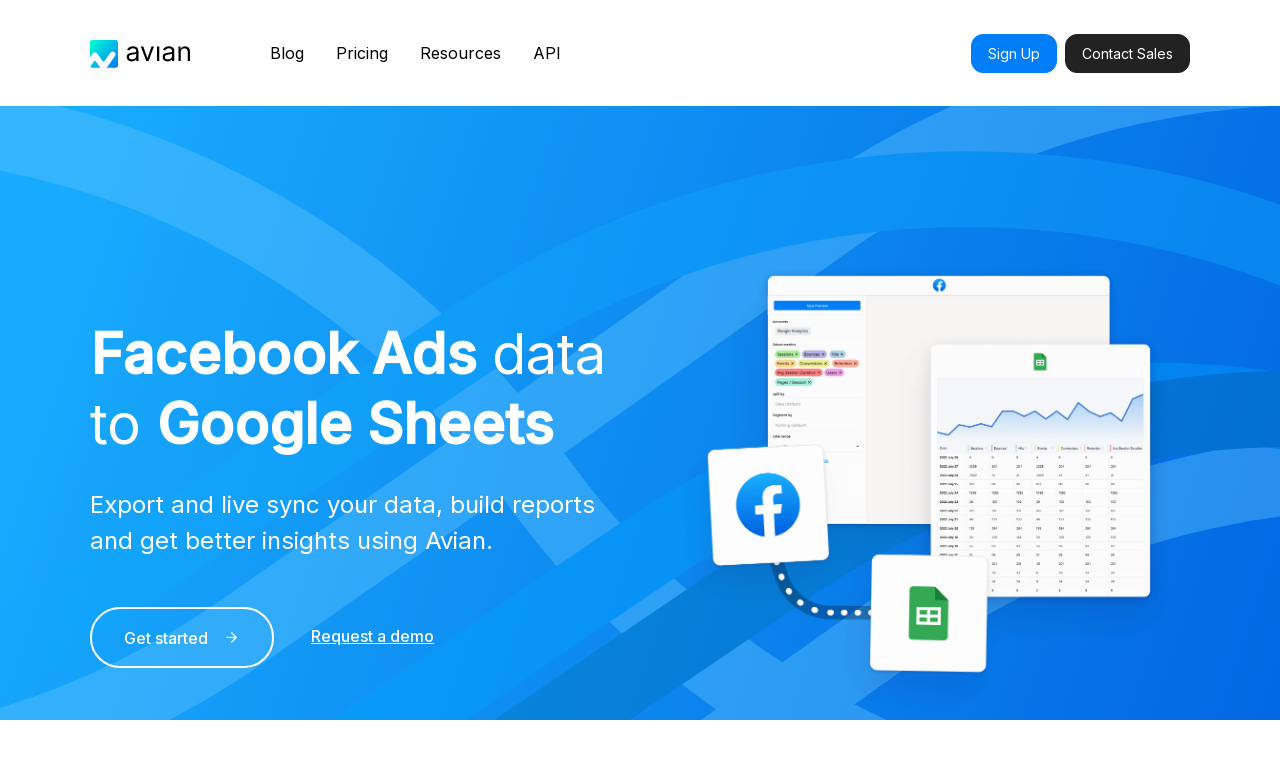

--- FILE ---
content_type: text/html; charset=utf-8
request_url: https://avian.io/connector/facebook_ads/
body_size: 40199
content:
 
 
<!DOCTYPE html>
<html lang="en">
  <head>
    <meta charset="utf-8" />
    <meta http-equiv="x-ua-compatible" content="ie=edge" />
    <title>
       Avian - Facebook Ads data to Google Sheets
    </title>
    <meta name="viewport" content="width=device-width, initial-scale=1.0" />

    <meta property="og:locale" content="en_US" />
    <meta property="og:type" content="website" />
    <meta property="og:title" content="" />
    <meta
      property="og:description"
      name="description"
      content="Avian.io is home of the worlds fastest inference for open source LLMs like Llama. Try our AI cloud platform and API now with no rate limits."
    />
    <meta property="og:url" content="https://avian.io/" />
    <meta property="og:site_name" content="Avian" />
    <meta property="og:title" content="Avian.io" />
    <!-- <meta
      property="og:image"
      content=""
    /> -->
    <meta property="og:type" content="website" />
    <meta name="twitter:card" content="summary_large_image" />
    <meta name="twitter:title" content="Avian.io" />
    <!-- <meta
      name="twitter:image"
      content=""
    /> -->
    <meta
      name="twitter:description"
      content="Avian.io is home of the worlds fastest inference for open source LLMs like Llama. Try our AI cloud platform and API now with no rate limits."
    />

    <meta
      property="og:image"
      content="https://i.imgur.com/tttuyis.png"
    />
    <meta name="author" content="Avian" />
    <meta property="og:logo" content="/static/splash.webp" />
    <link
      rel="icon"
      href="
    /static/images/favicons/favicon.3092db2f6109.ico"
    />
    

    <!-- This file stores project-specific CSS -->

    <link
      href="/static/bundles/css/external_routes.97578a042967.css"
      rel="stylesheet"
    />
    
    <!-- Le javascript
    ================================================== -->
     
    <!-- Your stuff: Third-party javascript libraries go here -->

    <!-- place project specific Javascript in this file -->
    <script
      defer
      src="/static/bundles/js/ext_routes_bundle.7da928b1789d.js"
    ></script>

    

    

<script>
  (function (w, r) {
    w._rwq = r;
    w[r] =
      w[r] ||
      function () {
        (w[r].q = w[r].q || []).push(arguments);
      };
  })(window, "rewardful");
</script>
<script async src="https://r.wdfl.co/rw.js" data-rewardful="b6ae79"></script>



<!-- Google Tag Manager -->
<script>
  (function (w, d, s, l, i) {
    w[l] = w[l] || [];
    w[l].push({ "gtm.start": new Date().getTime(), event: "gtm.js" });
    var f = d.getElementsByTagName(s)[0],
      j = d.createElement(s),
      dl = l != "dataLayer" ? "&l=" + l : "";
    j.async = true;
    j.src = "https://www.googletagmanager.com/gtm.js?id=" + i + dl;
    f.parentNode.insertBefore(j, f);
  })(window, document, "script", "dataLayer", "GTM-5Q3267F");
</script>
<!-- End Google Tag Manager -->

 
  </head>

  <style>
    .rounded-4 {
    border-radius: 0.75rem !important;
  }
    .underline-hover:hover {
      border-bottom: 1px solid;
    }
  </style>

  <body>
     
<!-- Google Tag Manager (noscript) -->
<noscript
  ><iframe
    src="https://www.googletagmanager.com/ns.html?id=GTM-5Q3267F"
    height="0"
    width="0"
    style="display: none; visibility: hidden"
  ></iframe
></noscript>
<!-- End Google Tag Manager (noscript) -->

 
    
<nav id="mainNav" class="navbar navbar-expand-lg navbar-light" style="z-index: 99">
  <div class="container">
    <a href="/" class="navbar-brand">
      <span class="d-none">Logo</span>
      <svg width="100px" xmlns="http://www.w3.org/2000/svg" fill="none" viewBox="0 0 160 45">
        <path fill="#000"
          d="M66.7609 34.4243c-1.4833 0-2.8295-.2794-4.0385-.8381-1.209-.569-2.1691-1.3868-2.8802-2.4536-.7112-1.0769-1.0668-2.3774-1.0668-3.9013 0-1.3411.2641-2.4282.7924-3.2612.5283-.8433 1.2344-1.5037 2.1183-1.9812.8839-.4775 1.8593-.8331 2.926-1.0667 1.0769-.2439 2.1589-.4369 3.246-.5791 1.4224-.1829 2.5755-.3201 3.4594-.4115.894-.1016 1.5443-.2692 1.9506-.5029.4166-.2337.6249-.6401.6249-1.2192v-.1219c0-1.5036-.4115-2.672-1.2344-3.5051-.8128-.8331-2.0472-1.2496-3.7032-1.2496-1.717 0-3.0632.3759-4.0385 1.1277-.9753.7518-1.6611 1.5544-2.0573 2.4079l-3.4137-1.2192c.6096-1.4224 1.4224-2.5298 2.4383-3.3222 1.0262-.8026 2.1437-1.3614 3.3527-1.6764 1.2192-.3251 2.418-.4876 3.5966-.4876.7518 0 1.6153.0914 2.5907.2743.9855.1727 1.9354.5334 2.8497 1.082.9246.5486 1.6916 1.3766 2.3012 2.484.6096 1.1074.9144 2.5907.9144 4.45v15.4223H73.893v-3.1698h-.1829c-.2438.508-.6502 1.0515-1.2192 1.6306-.5689.5791-1.3258 1.0719-2.2707 1.4783-.9448.4063-2.0979.6095-3.4593.6095Zm.5486-3.2307c1.4224 0 2.6212-.2794 3.5965-.8382.9855-.5588 1.7272-1.2801 2.225-2.164.508-.8839.762-1.8135.762-2.7888v-3.2918c-.1524.1829-.4877.3505-1.0058.5029-.508.1423-1.0973.2693-1.7678.381-.6604.1016-1.3055.1931-1.9354.2743-.6198.0712-1.1227.1321-1.5087.1829-.9347.1219-1.8085.32-2.6212.5943-.8027.2642-1.4529.6655-1.9507 1.204-.4877.5283-.7315 1.2496-.7315 2.164 0 1.2496.4623 2.1945 1.3868 2.8345.9347.6299 2.1183.9449 3.5508.9449Zm35.0475-20.7257-8.6565 23.4078H90.043l-8.656-23.4078h3.9013l6.4615 18.6531h.2439l6.4615-18.6531h3.9018Zm4.747 23.4078V10.4679h3.596v23.4078h-3.596Zm17.072.5486c-1.484 0-2.83-.2794-4.039-.8381-1.209-.569-2.169-1.3868-2.88-2.4536-.711-1.0769-1.067-2.3774-1.067-3.9013 0-1.3411.264-2.4282.793-3.2612.528-.8433 1.234-1.5037 2.118-1.9812.884-.4775 1.859-.8331 2.926-1.0667 1.077-.2439 2.159-.4369 3.246-.5791 1.422-.1829 2.575-.3201 3.459-.4115.894-.1016 1.545-.2692 1.951-.5029.416-.2337.625-.6401.625-1.2192v-.1219c0-1.5036-.412-2.672-1.235-3.5051-.812-.8331-2.047-1.2496-3.703-1.2496-1.717 0-3.063.3759-4.038 1.1277-.976.7518-1.661 1.5544-2.058 2.4079l-3.413-1.2192c.609-1.4224 1.422-2.5298 2.438-3.3222 1.026-.8026 2.144-1.3614 3.353-1.6764 1.219-.3251 2.418-.4876 3.596-.4876.752 0 1.616.0914 2.591.2743.985.1727 1.935.5334 2.85 1.082.924.5486 1.691 1.3766 2.301 2.484.609 1.1074.914 2.5907.914 4.45v15.4223h-3.596v-3.1698h-.183c-.244.508-.65 1.0515-1.219 1.6306-.569.5791-1.326 1.0719-2.271 1.4783-.945.4063-2.098.6095-3.459.6095Zm.548-3.2307c1.423 0 2.621-.2794 3.597-.8382.985-.5588 1.727-1.2801 2.225-2.164.508-.8839.762-1.8135.762-2.7888v-3.2918c-.153.1829-.488.3505-1.006.5029-.508.1423-1.097.2693-1.768.381-.66.1016-1.305.1931-1.935.2743-.62.0712-1.123.1321-1.509.1829-.935.1219-1.808.32-2.621.5943-.803.2642-1.453.6655-1.951 1.204-.487.5283-.731 1.2496-.731 2.164 0 1.2496.462 2.1945 1.386 2.8345.935.6299 2.119.9449 3.551.9449Zm20.341-11.3992v14.0813h-3.596V10.4679h3.474v3.6574h.305c.549-1.1886 1.382-2.1436 2.499-2.865 1.118-.7315 2.561-1.0972 4.328-1.0972 1.585 0 2.972.3251 4.161.9753 1.188.6401 2.113 1.6154 2.773 2.926.661 1.3004.991 2.9463.991 4.9376v14.8737h-3.597V19.2458c0-1.8389-.477-3.2714-1.432-4.2975-.955-1.0363-2.266-1.5544-3.932-1.5544-1.148 0-2.174.2489-3.078.7467-.894.4978-1.6 1.2242-2.119 2.1792-.518.955-.777 2.1132-.777 3.4746Z" />
        <rect width="44.6831" height="44.6831" fill="#fff" rx="20" />
        <path fill="url(#a)"
          d="M3.43716 0C1.53887 0 0 1.53887 0 3.43716V27.6253l3.9708-5.6709c.67987-.9709 1.6715-1.5939 2.74491-1.8283 1.803-.508 3.80729.143 4.94259 1.7642L20.1866 34.07c.6842.9772 2.1313.9772 2.8155 0l9.5009-13.5687c1.4359-2.0506 4.2623-2.549 6.3129-1.1131 2.0507 1.4359 2.5491 4.2623 1.1132 6.3129l-13.2914 18.982H41.246c1.8983 0 3.4371-1.5388 3.4371-3.4371V3.43716C44.6831 1.53887 43.1443 0 41.246 0H3.43716Z" />
        <path fill="url(#b)"
          d="M16.551 44.6831 9.24475 34.2488c-.68419-.9772-2.13137-.9772-2.81556 0L.400792 42.8582c.577697 1.0857 1.720708 1.8249 3.036368 1.8249H16.551Z" />
        <defs>
          <linearGradient id="a" x1="44.6831" x2="-3.02294" y1="48.7538" y2="6.03623" gradientUnits="userSpaceOnUse">
            <stop stop-color="#0172FC" />
            <stop offset="1" stop-color="#01FFD1" />
          </linearGradient>
          <linearGradient id="b" x1="44.6831" x2="-3.02294" y1="48.7538" y2="6.03623" gradientUnits="userSpaceOnUse">
            <stop stop-color="#0172FC" />
            <stop offset="1" stop-color="#01FFD1" />
          </linearGradient>
        </defs>
      </svg></a>

    <!-- secondary -->
    <ul class="navbar-nav navbar-nav-secondary order-lg-3">
      <li class="nav-item d-lg-none">
        <a class="nav-link nav-icon px-0" href="" role="button" data-bs-toggle="collapse" data-bs-target="#navbar"
          aria-controls="navbar" aria-expanded="false" aria-label="Toggle navigation">
          <svg xmlns="http://www.w3.org/2000/svg" width="34" height="34" viewBox="0 0 24 24" fill="none"
            stroke="currentColor" stroke-width="2" stroke-linecap="round" stroke-linejoin="round"
            class="feather feather-menu">
            <line x1="3" y1="12" x2="21" y2="12" />
            <line x1="3" y1="6" x2="21" y2="6" />
            <line x1="3" y1="18" x2="21" y2="18" />
          </svg>
        </a>
      </li>


      <li class="nav-item d-none d-lg-block">

        <a href="https://new.avian.io" class="btn btn-primary text-white rounded-4 btn-sm ms-2" id="signup_btn">
          Sign Up
        </a>
      </li>


      <li class="nav-item d-none d-lg-block">
        <a href="/accounts/login" class="btn   btn-outline-light rounded-4 btn-sm ms-1" id="login_btn">
          Log In
        </a>
      </li>
      <li class="nav-item d-none d-lg-block">
        <a href="/meeting" class="btn btn-dark rounded-4  btn-sm ms-1" id="login_btn">
          Contact Sales
        </a>
      </li>
    </ul>

    <!-- primary -->
    <div class="collapse navbar-collapse" id="navbar" data-bs-parent="#mainNav">
      <ul class="navbar-nav">

        <li class="nav-item">
          <a class="nav-link" href="https://new.avian.io/blog/article/deepseek_r1_303" id="navbarDropdown-2" role="button">
            Blog
          </a>
        </li>
        <li class="nav-item">
          <a class="nav-link" href="/pricing" id="navbarDropdown-2" role="button">
            Pricing
          </a>
        </li>
        <li class="nav-item dropdown dropdown-hover">
          <a class="nav-link dropdown-toggle" href="#" id="navbarDropdown-2" role="button" data-bs-toggle="dropdown"
            aria-expanded="false">
            Resources
          </a>
          <div style="
              min-width: 650px;
              transform: translate(-40%);
              left: 40%;
              border-radius: 0.4rem 0 0 0.4rem;
            " class="dropdown-menu dropdown-menu-custom rounded-3" aria-labelledby="navbarDropdown-2">
            <div class="row g-0">
              <div class="col-7">
                <div class="p-3">
                  <p class="text-small eyebrow uppercase mb-1" style="color: #737373">
                    Resources
                  </p>
                  <a class="ps-0 dropdown-item" href="/contact/">
                    <i style="color: black; font-size: 18px" class="fe fe-message-circle fe-lg mb-2 me-1"></i>
                    Contact</a>
                  <a class="ps-0 dropdown-item" href="/contact/">
                    <i style="color: black; font-size: 18px" class="fe fe-headphones fe-lg me-1"></i>
                    Support</a>
                  <a class="ps-0 dropdown-item" href="https://intercom.help/avian-5a40f33c8b48/en/">
                    <i style="color: black; font-size: 18px" class="fe fe-help-circle fe-lg me-1"></i>
                    Help Center</a>
                  <a class="ps-0 dropdown-item" href="https://www.linkedin.com/company/avianio/">
                    <i style="color: black; font-size: 18px" class="fe fe-briefcase fe-lg me-1"></i>
                    Jobs
                    <span class="badge bg-secondary-soft"> We are hiring </span>
                  </a>
                  <hr style="color: #dfdfdf" class="m-0 mb-2" />
                  <a class="ps-0 dropdown-item" href="/privacy">
                    <i style="color: black; font-size: 18px" class="fe fe-book-open fe-lg me-1"></i>
                    Privacy Policy</a>
                  <a class="ps-0 dropdown-item" href="/terms">
                    <i style="color: black; font-size: 18px" class="fe fe-book-open fe-lg me-1"></i>
                    Terms of Service
                  </a>
                  <a class="ps-0 dropdown-item" href="/security">
                    <i style="color: black; font-size: 18px" class="fe fe-book-open fe-lg me-1"></i>


                    Security
                  </a>
                </div>
              </div>
              <div style="
                  background-color: #e3e8ee;
                  border-radius: 0 0.3rem 0.3rem 0;
                " class="col-5 p-3">
                <p class="text-small eyebrow uppercase" style="color: #737373">
                  CHAT WITH US
                </p>
                <h6 class="text-black">Have a question?</h6>
                <p class="text-black text-small" style="font-size: 14px">
                  The quickest way to get an answer is to chat with us. We aim
                  to respond quickly, 24/7.
                </p>
                <a href="/contact">
                  <button class="btn btn-outline-black mt-2 rounded-pill" style="border: 1.9px solid black">
                    Chat with us <span class="fe ms-4 fe-arrow-right"></span>
                  </button>
                </a>
              </div>
            </div>
          </div>

        </li>
        <li class="nav-item">
          <a class="nav-link" href="/product/api" id="navbarDropdown-2" role="button">
            API
          </a>
        </li>


        <li class="nav-item d-lg-none">
          <a href="https://new.avian.io" class="navbar-btn btn btn-dark btn-block btn-sm">Sign Up</a>
        </li>
        <li class="nav-item d-lg-none">
          <a href="/accounts/login" class="navbar-btn btn btn-dark btn-block btn-sm mt-1">Sign In </a>
        </li>
      </ul>
    </div>

    <!-- mobile user menu -->
  </div>
</nav>


    <div class="">

<style>
  .bg-main {
    background: linear-gradient(108.51deg, #18AAFD 6.52%, #0268E3 96.1%);
    background-image: url("/static/images/landing/facebook/bg-mask.1fc08f4be060.svg"), linear-gradient(108.51deg, #18AAFD 6.52%, #0268E3 96.1%);;
    background-size: cover;
  }
  .bg-gray {
    background-color: #F9FBFD !important;
  }
  .bg-main-nav {
    background-color: #f2f0ed !important;
  }
  .bg-secondary {
    background-color: #2B3F5D !important;
  }
  .center {
    margin: 0 auto !important;
  }

  .avatar-xs {
    background-color: black;
    width: 2rem;
    height: 2rem;
    margin-right:10px;
  }

  .bg-primary {
    background-color:#0287F6

  }

  @media screen and (max-width: 1280px) {
    .benefit-slide {
      display: none;
    }
    .analytics-video {
      display : none;
    }
    .bottom-cta {
      display: none;
    }
  }

</style>

<div class="offcanvas-wrap">
  <section class="py-10 bg-main py-xl-15 border-bottom">
    <div class="container">
      <div
        class="row align-items-center justify-content-center justify-content-xl-between"
      >
      <div class="col-lg-8 col-xl-6 mt-4">
        <h1 class="fw-normal text-white"><b> Facebook Ads </b> data <br> to <b>Google Sheets</b></h1>
        <p class="text-white fs-5">
          Export and live sync your data, build reports and get better insights using Avian.
        </p>
        <div  class="row mt-6 g-0">
          <div >

           <a href="https://new.avian.io" style="border-width: 2px;" class="btn btn-outline-white rounded-pill fw-bold "> <span style="font-weight: 500;">Get started<span class="fe fe-arrow-right ms-2"> </span></span></a>

           <a target="_blank" href="https://calendly.com/avian-demo/avian-demo"  class="text-decoration-underline text-white ms-4 fw-semibold" style="font-weight: 500;"> Request a demo</a>
        </div>



        </div>
      </div>
        <div class="col-lg-8 mt-4 col-xl-6">
          <img src="/static/images/landing/facebook/header-image.0e000209ecdf.png" class="img-fluid "></img>
        </div>

      </div>
    </div>
  </section>

    <!-- content -->
    <section class="py-15 py-xl-20">
      <div class="container">
        <div
          class="row align-items-center justify-content-center justify-content-xl-between"
        >
        <div class="col-lg-8 col-xl-6 ">
          <h3 class="fw-normal">The power of spreadsheets <br>with live Facebook Ads Data</h3>
          <p class="text-secondary fs-6">
            Avian makes it easier to access, manipulate, visualize and share Facebook Ads data using Google Sheets.
          </p>
          <div class="row g-0">
            <ul class="nav nav-tabs flex-xl-column" id="component-1" role="tablist">
              <li class="nav-item">
                <div class="avatar rounded-circle avatar-xs">
                  <span class="avatar-title ">1</span>
                </div>
                <button class="nav-link fs-5 active" id="component-1-1-tab" data-bs-toggle="pill" data-bs-target="#component-1-1" type="button" role="tab" aria-controls="component-1-1" aria-selected="true">
                  Connect Facebook Ads with Avian </button>
              </li>
              <li class="nav-item">
                <div class="avatar rounded-circle avatar-xs">
                  <span class="avatar-title ">2</span>
                </div>
                <button class="nav-link fs-5" id="component-1-2-tab" data-bs-toggle="pill" data-bs-target="#component-1-2" type="button" role="tab" aria-controls="component-1-2" aria-selected="false">
                  Build a report and query data</button>
              </li>
              <li class="nav-item">
                <div class="avatar rounded-circle avatar-xs">
                  <span class="avatar-title ">3</span>
                </div>
                <button class="nav-link fs-5" id="component-1-3-tab" data-bs-toggle="pill" data-bs-target="#component-1-3" type="button" role="tab" aria-controls="component-1-3" aria-selected="false">
                  Live sync your data to Sheets</button>
              </li>

            </ul>
          </div>
        </div>
          <div class="col-lg-8 col-xl-6 mt-4">
            <div class="tab-content" id="component-1-content">
              <div class="tab-pane fade active show" id="component-1-1" role="tabpanel" aria-labelledby="component-1-1-tab">
                <video  class="videoembed v2 rounded" autoplay="" loop="" muted="" playsinline="" poster="" width="100%">
                  <source src="/static/images/landing/facebook/fb-video.426d535cc86e.webm" type="video/webm">
                </video>
              </div>
              <div class="tab-pane fade" id="component-1-2" role="tabpanel" aria-labelledby="component-1-2-tab">
                <img class="img-fluid" src="/static/images/landing/analytics/avian-benefits-2.b36260a948cf.png">
              </div>
              <div class="tab-pane fade" id="component-1-3" role="tabpanel" aria-labelledby="component-1-3-tab">
                <img class="img-fluid" src="/static/images/landing/analytics/avian-benefits-3.5902f596eb24.png">
              </div>
            </div>
          </div>

        </div>
      </div>
    </section>


  <!-- content -->
    <section class="benefit-slide text-white">
      <div class="container bg-secondary rounded p-4 px-6">
        <div class="row">
          <div class="col-3 fs-6"><i class="fe fe-check me-1"> </i>No coding</div>
          <div class="col-3 fs-6"><i class="fe fe-check"> </i>GDPR Compliant</div>
          <div class="col-3 fs-6"><i class="fe fe-check"> </i>1 minute setup</div>
          <div class="col-3 fs-6">
            <i class="fe fe-check"> </i>No data expertise needed
          </div>
        </div>
      </div>
    </section>

    <section class="py-10 ">
      <div class="container mt-15">
        <div class="row g-5">
          <div class="col-md-6 col-lg-4 text-center">
            <img class="img-fluid w-75" src="/static/images/landing/image-connect.79563437e598.png">
            <h4 class="fs-5 mt-4">Connect</h4>
            <p class="text-secondary mx-2">Connect data sources like Tiktok with Avian. This takes literally one click.</p>
          </div>
          <div class="col-md-6 col-lg-4 text-center">
            <img class="img-fluid  w-75" src="/static/images/landing/image-automate.94e25eb6a292.png">
            <h4 class="fs-5 mt-4">Automate</h4>
            <p class="text-secondary mx-2">Select which data you want to extract anv Avian will automatically extract this this..</p>
          </div>
          <div class="col-md-6 col-lg-4 text-center">
            <img class="img-fluid  w-75" src="/static/images/landing/image-learn.e6fdbef73d75.png">
            <h4 class="fs-5 mt-4">Learn</h4>
            <p class="text-secondary mx-2">Your data in Google Sheets live, so you can get insights on your Tiktok Ads data.</p>

          </div>
        </div>
      </div>
    </section>
  <!-- content -->
  <section class="py-15 py-xl-20 border-bottom">
    <div class="container">
      <div
        class="row align-items-center justify-content-center justify-content-xl-between"
      >
        <div class="col-lg-8 col-xl-6">
          <img src="/static/images/landing/facebook/image-fb-benefits.5e8db10542e6.png" class="img-fluid"></img>
        </div>
        <div class="col-lg-8 col-xl-5 mt-4">
          <h3>Get the right Facebook Ads data super fast.</h3>
          <p class="text-secondary">
            All data that Facebook Ads has collected you can pull out using our super simple to use report builder.
          </p>
          <div class="row g-0">
            <div class="col-md-6">
              <ul class="list-group list-group-minimal">
                <li class="list-group-item d-flex align-items-center mb-1">
                  <div
                    class="icon-box icon-box-sm bg-opaque-primary rounded-circle me-2"
                  >
                    <i class="fe fe-check text-primary"></i>
                  </div>
                  Multiple accounts
                </li>
                <li class="list-group-item d-flex align-items-center mb-1">
                  <div
                    class="icon-box icon-box-sm bg-opaque-primary rounded-circle me-2"
                  >
                    <i class="fe fe-check text-primary"></i>
                  </div>
                  All metrics are available
                </li>
              </ul>
            </div>
            <div class="col-md-6">
              <ul class="list-group list-group-minimal">
                <li class="list-group-item d-flex align-items-center mb-1">
                  <div
                    class="icon-box icon-box-sm bg-opaque-primary rounded-circle me-2"
                  >
                    <i class="fe fe-check text-primary"></i>
                  </div>
                  Syncs in seconds
                </li>
                <li class="list-group-item d-flex align-items-center mb-1">
                  <div
                    class="icon-box icon-box-sm bg-opaque-primary rounded-circle me-2"
                  >
                    <i class="fe fe-check text-primary"></i>
                  </div>
                  Facebook Ads and insights
                </li>
              </ul>
            </div>
          </div>
        </div>
      </div>
    </div>
  </section>


  <section class="py-15 py-xl-20 border-bottom">
    <div class="container">
      <div
        class="row align-items-center justify-content-center justify-content-xl-between"
      >
        <div class="col-lg-8 col-xl-6">
          <img src="/static/images/landing/analytics/dashboard-container.94e2390683d3.png" class="img-fluid"></img>
        </div>
        <div class="col-lg-8 col-xl-5 mt-4">
          <h3 class="mb-3">Create dashboards in Sheets with live data.</h3>
          <p class="text-secondary ">
            <ul>
              <li  class="mb-2">Using Google sheets you can manipulate and visualise your data easily.</li>
              <li class="mb-2">Avian automatically syncs your data to sheets. You decide how often you want it to sync.</li>
              <li  class="mb-2">Have better control over who accesses this data by using Google Sheets sharing and privacy features.</li>
            </ul>
          </p>
        </div>
      </div>
    </div>
  </section>
  <section class="py-10 border-bottom">
    <div style="border-radius: 2rem !important;" class="container bg-gray p-4">
      <h3 class="mb-5 text-center mt-3">Unlimited possibilities with your data</h3>
      <div class="row g-1 g-lg-2 text-center pb-3" style="margin: 0 auto !important;">
        <div class="d-inline-flex align-items-center justify-content-center">
        <div class="col-auto my-1">

          <div class="d-flex align-items-center bg-white bg-shadow rounded-3 p-2 m-1 mx-2">
            📊 Build interactive dashboards
          </div>
        </div>
        <div class="col-auto my-1">
          <div class="d-flex align-items-center  bg-white bg-shadow rounded-3 p-2 m-1 mx-2">
            📁 Create automated copies of your data
          </div>
        </div>
        <div class="col-auto my-1">
          <div class="d-flex align-items-center bg-white bg-shadow rounded-3 p-2 m-1 mx-2">
            📋 Stop copy/pasting data manually
          </div>
        </div>
      </div>
      <div class="d-inline-flex align-items-center  justify-content-center mt-0">
        <div class="col-auto my-1">
          <div class="d-flex align-items-center bg-white bg-shadow rounded-3  p-2 m-1 mx-2">
            📈 Analyze one or more campaigns
          </div>
        </div>
        <div class="col-auto my-1">
          <div class="d-flex align-items-center  bg-white bg-shadow rounded-3  p-2 m-1 mx-2">
            ➗ Extract more in-depth data from Ads
          </div>
        </div>
        <div class="col-auto my-1">
          <div class="d-flex align-items-center  bg-white bg-shadow rounded-3  p-2 m-1 mx-2">
            📝 Share specific data with your team
          </div>
        </div>
        </div>

        <div class="d-inline-flex align-items-center justify-content-center mt-0" >
        <div class="col-auto my-1">
          <div class="d-flex align-items-center  bg-white bg-shadow rounded-3  p-2 m-1 mx-2">
            🌐 Get customized ad performance data
          </div>
        </div>
        <div class="col-auto my-1" >
          <div class="d-flex align-items-center  bg-white bg-shadow rounded-3  p-2 m-1 mx-2">
            ✅ Create conversion funnels
          </div>
        </div>
        <div class="col-auto my-1">
          <div class="d-flex align-items-center bg-white bg-shadow rounded-3  p-2 m-1 mx-2">
            👀 Analyze data in depth
          </div>
        </div>
      </div>
      </div>
    </div>
  </section>


  <section class="py-10 border-bottom">
  <div style="border-radius: 30px !important; background-color: #0288f6" class="container p-10 rounded-2">
    <div
      class="row justify-content-center justify-content-xl-between align-items-center"
    >
      <div class="col-lg-8 col-xl-6 text-white order-2 order-xl-1 mt-4">
        <h3 class="fw-normal mb-5">Tired of copy/pasting data into spreadsheets?</h3>

        <div class="col-auto">
            <div >
              <a href="https://new.avian.io" style="border-width: 2px;" class="btn fw-bold btn-outline-white rounded-pill"
                >Get started</a
              >
              <a target="_blank" href="https://calendly.com/avian-demo/avian-demo"  class="text-decoration-underline text-white ms-4 fw-semibold" style="font-weight: 500;">Request a demo</a>
            </div>
            </div>
            <div class="row mt-10 bottom-cta">
            <div class="col-4">
              <span style="color: #94CFFF !important;" class="eyebrow text-muted mb-1">Set up time</span>
              <span class="d-block fw-semibold fs-6">5 minutes</span>
            </div>
            <div class="col-4">
              <span style="color: #94CFFF !important;" class="eyebrow text-muted mb-1">AVERAGE RATING</span>
              <span class="d-block fw-semibold fs-6">5 Stars</span>
            </div>
            <div class="col-4">
              <span style="color: #94CFFF !important;" class="eyebrow text-muted mb-1">7 DAY TRIAL</span>
              <span class="d-block fw-semibold fs-6">Start now</span>
            </div>
          </div>
      </div>
      <div class="col-12 col-lg-6 text-center order-1 order-xl-2">
        <div class="d-flex justify-content-center">
          <video  class="videoembed v2 rounded" autoplay="" loop="" muted="" playsinline="" poster="" width="80%">
            <source src="/static/images/landing/facebook/video-fb-footer.0c9a8126d684.webm" type="video/webm">
          </video>
      </div>
    </div>
  </div>
</section>
</div>

<script>

document.querySelector('#login_btn').classList.add('d-none');
document.querySelector('#mainNav').classList.add('bg-sand-nav')
</script>

</div>
    <!-- /container -->
    

<footer class="py-8 py-md-20">
  <div class="container">
    <div class="row justify-content-between g-5 mb-5 mb-lg-10">
      <div class="col-lg-3">
        <a href="/" class="navbar-brand">
          <span class="d-none">Logo</span>
          <svg width="100px" xmlns="http://www.w3.org/2000/svg" fill="none" viewBox="0 0 160 45">
            <path fill="#000"
              d="M66.7609 34.4243c-1.4833 0-2.8295-.2794-4.0385-.8381-1.209-.569-2.1691-1.3868-2.8802-2.4536-.7112-1.0769-1.0668-2.3774-1.0668-3.9013 0-1.3411.2641-2.4282.7924-3.2612.5283-.8433 1.2344-1.5037 2.1183-1.9812.8839-.4775 1.8593-.8331 2.926-1.0667 1.0769-.2439 2.1589-.4369 3.246-.5791 1.4224-.1829 2.5755-.3201 3.4594-.4115.894-.1016 1.5443-.2692 1.9506-.5029.4166-.2337.6249-.6401.6249-1.2192v-.1219c0-1.5036-.4115-2.672-1.2344-3.5051-.8128-.8331-2.0472-1.2496-3.7032-1.2496-1.717 0-3.0632.3759-4.0385 1.1277-.9753.7518-1.6611 1.5544-2.0573 2.4079l-3.4137-1.2192c.6096-1.4224 1.4224-2.5298 2.4383-3.3222 1.0262-.8026 2.1437-1.3614 3.3527-1.6764 1.2192-.3251 2.418-.4876 3.5966-.4876.7518 0 1.6153.0914 2.5907.2743.9855.1727 1.9354.5334 2.8497 1.082.9246.5486 1.6916 1.3766 2.3012 2.484.6096 1.1074.9144 2.5907.9144 4.45v15.4223H73.893v-3.1698h-.1829c-.2438.508-.6502 1.0515-1.2192 1.6306-.5689.5791-1.3258 1.0719-2.2707 1.4783-.9448.4063-2.0979.6095-3.4593.6095Zm.5486-3.2307c1.4224 0 2.6212-.2794 3.5965-.8382.9855-.5588 1.7272-1.2801 2.225-2.164.508-.8839.762-1.8135.762-2.7888v-3.2918c-.1524.1829-.4877.3505-1.0058.5029-.508.1423-1.0973.2693-1.7678.381-.6604.1016-1.3055.1931-1.9354.2743-.6198.0712-1.1227.1321-1.5087.1829-.9347.1219-1.8085.32-2.6212.5943-.8027.2642-1.4529.6655-1.9507 1.204-.4877.5283-.7315 1.2496-.7315 2.164 0 1.2496.4623 2.1945 1.3868 2.8345.9347.6299 2.1183.9449 3.5508.9449Zm35.0475-20.7257-8.6565 23.4078H90.043l-8.656-23.4078h3.9013l6.4615 18.6531h.2439l6.4615-18.6531h3.9018Zm4.747 23.4078V10.4679h3.596v23.4078h-3.596Zm17.072.5486c-1.484 0-2.83-.2794-4.039-.8381-1.209-.569-2.169-1.3868-2.88-2.4536-.711-1.0769-1.067-2.3774-1.067-3.9013 0-1.3411.264-2.4282.793-3.2612.528-.8433 1.234-1.5037 2.118-1.9812.884-.4775 1.859-.8331 2.926-1.0667 1.077-.2439 2.159-.4369 3.246-.5791 1.422-.1829 2.575-.3201 3.459-.4115.894-.1016 1.545-.2692 1.951-.5029.416-.2337.625-.6401.625-1.2192v-.1219c0-1.5036-.412-2.672-1.235-3.5051-.812-.8331-2.047-1.2496-3.703-1.2496-1.717 0-3.063.3759-4.038 1.1277-.976.7518-1.661 1.5544-2.058 2.4079l-3.413-1.2192c.609-1.4224 1.422-2.5298 2.438-3.3222 1.026-.8026 2.144-1.3614 3.353-1.6764 1.219-.3251 2.418-.4876 3.596-.4876.752 0 1.616.0914 2.591.2743.985.1727 1.935.5334 2.85 1.082.924.5486 1.691 1.3766 2.301 2.484.609 1.1074.914 2.5907.914 4.45v15.4223h-3.596v-3.1698h-.183c-.244.508-.65 1.0515-1.219 1.6306-.569.5791-1.326 1.0719-2.271 1.4783-.945.4063-2.098.6095-3.459.6095Zm.548-3.2307c1.423 0 2.621-.2794 3.597-.8382.985-.5588 1.727-1.2801 2.225-2.164.508-.8839.762-1.8135.762-2.7888v-3.2918c-.153.1829-.488.3505-1.006.5029-.508.1423-1.097.2693-1.768.381-.66.1016-1.305.1931-1.935.2743-.62.0712-1.123.1321-1.509.1829-.935.1219-1.808.32-2.621.5943-.803.2642-1.453.6655-1.951 1.204-.487.5283-.731 1.2496-.731 2.164 0 1.2496.462 2.1945 1.386 2.8345.935.6299 2.119.9449 3.551.9449Zm20.341-11.3992v14.0813h-3.596V10.4679h3.474v3.6574h.305c.549-1.1886 1.382-2.1436 2.499-2.865 1.118-.7315 2.561-1.0972 4.328-1.0972 1.585 0 2.972.3251 4.161.9753 1.188.6401 2.113 1.6154 2.773 2.926.661 1.3004.991 2.9463.991 4.9376v14.8737h-3.597V19.2458c0-1.8389-.477-3.2714-1.432-4.2975-.955-1.0363-2.266-1.5544-3.932-1.5544-1.148 0-2.174.2489-3.078.7467-.894.4978-1.6 1.2242-2.119 2.1792-.518.955-.777 2.1132-.777 3.4746Z" />
            <rect width="44.6831" height="44.6831" fill="#fff" rx="20" />
            <path fill="url(#a)"
              d="M3.43716 0C1.53887 0 0 1.53887 0 3.43716V27.6253l3.9708-5.6709c.67987-.9709 1.6715-1.5939 2.74491-1.8283 1.803-.508 3.80729.143 4.94259 1.7642L20.1866 34.07c.6842.9772 2.1313.9772 2.8155 0l9.5009-13.5687c1.4359-2.0506 4.2623-2.549 6.3129-1.1131 2.0507 1.4359 2.5491 4.2623 1.1132 6.3129l-13.2914 18.982H41.246c1.8983 0 3.4371-1.5388 3.4371-3.4371V3.43716C44.6831 1.53887 43.1443 0 41.246 0H3.43716Z" />
            <path fill="url(#b)"
              d="M16.551 44.6831 9.24475 34.2488c-.68419-.9772-2.13137-.9772-2.81556 0L.400792 42.8582c.577697 1.0857 1.720708 1.8249 3.036368 1.8249H16.551Z" />
            <defs>
              <linearGradient id="a" x1="44.6831" x2="-3.02294" y1="48.7538" y2="6.03623"
                gradientUnits="userSpaceOnUse">
                <stop stop-color="#0172FC" />
                <stop offset="1" stop-color="#01FFD1" />
              </linearGradient>
              <linearGradient id="b" x1="44.6831" x2="-3.02294" y1="48.7538" y2="6.03623"
                gradientUnits="userSpaceOnUse">
                <stop stop-color="#0172FC" />
                <stop offset="1" stop-color="#01FFD1" />
              </linearGradient>
            </defs>
          </svg></a>
      </div>
      <div class="col-lg-9">
        <div class="row g-3 g-xl-5">
          <div class="col-6 col-md-5">
            <span class="eyebrow text-muted mb-1 d-flex">Product</span>
            <ul class="list-unstyled">
                  <a class="ps-0 dropdown-item" href="/product/api/">

                    <svg class="me-1"  style="margin-bottom: 3px;margin-left: 3px;width: 26px;" xmlns="http://www.w3.org/2000/svg" width="24" height="24" viewBox="0 0 29 29" fill="none" stroke="currentColor" stroke-width="2" stroke-linecap="round" stroke-linejoin="round" class="feather feather-command"><path d="M18 3a3 3 0 0 0-3 3v12a3 3 0 0 0 3 3 3 3 0 0 0 3-3 3 3 0 0 0-3-3H6a3 3 0 0 0-3 3 3 3 0 0 0 3 3 3 3 0 0 0 3-3V6a3 3 0 0 0-3-3 3 3 0 0 0-3 3 3 3 0 0 0 3 3h12a3 3 0 0 0 3-3 3 3 0 0 0-3-3z"/></svg>

                    Avian API</a>
                  <a class="ps-0 dropdown-item" href="https://docs.avian.io"><svg class="me-1"
                      style="margin-bottom: 3px" width="29" height="29" viewBox="0 0 29 29" fill="none"
                      xmlns="http://www.w3.org/2000/svg">
                      <rect x="0" y="0" width="29" height="29" rx="3.09375" fill="white" stroke="#DBE4EE"
                        stroke-width="0.4125" />
                      <path transform="scale(0.06) translate(85,85)" fill="#000000"
                        d="M297.06 130.97a79.712 79.712 0 0 0-6.85-65.48c-17.46-30.4-52.56-46.04-86.84-38.68A79.747 79.747 0 0 0 143.24 0C108.2-.08 77.11 22.48 66.33 55.82a79.754 79.754 0 0 0-53.31 38.67c-17.59 30.32-13.58 68.54 9.92 94.54a79.712 79.712 0 0 0 6.85 65.48c17.46 30.4 52.56 46.04 86.84 38.68a79.687 79.687 0 0 0 60.13 26.8c35.06.09 66.16-22.49 76.94-55.86a79.754 79.754 0 0 0 53.31-38.67c17.57-30.32 13.55-68.51-9.94-94.51zM176.78 299.08a59.77 59.77 0 0 1-38.39-13.88c.49-.26 1.34-.73 1.89-1.07l63.72-36.8a10.36 10.36 0 0 0 5.24-9.07v-89.83l26.93 15.55c.29.14.48.42.52.74v74.39c-.04 33.08-26.83 59.9-59.91 59.97zM47.94 244.05a59.71 59.71 0 0 1-7.15-40.18c.47.28 1.3.79 1.89 1.13l63.72 36.8c3.23 1.89 7.23 1.89 10.47 0l77.79-44.92v31.1c.02.32-.13.63-.38.83L129.87 266c-28.69 16.52-65.33 6.7-81.92-21.95zM31.17 104.96c7-12.16 18.05-21.46 31.21-26.29 0 .55-.03 1.52-.03 2.2v73.61c-.02 3.74 1.98 7.21 5.23 9.06l77.79 44.91L118.44 224c-.27.18-.61.21-.91.08l-64.42-37.22c-28.63-16.58-38.45-53.21-21.95-81.89zm221.26 51.49-77.79-44.92 26.93-15.54c.27-.18.61-.21.91-.08l64.42 37.19c28.68 16.57 38.51 53.26 21.94 81.94a59.94 59.94 0 0 1-31.2 26.28v-75.81c.03-3.74-1.96-7.2-5.2-9.06zm26.8-40.34c-.47-.29-1.3-.79-1.89-1.13l-63.72-36.8a10.375 10.375 0 0 0-10.47 0l-77.79 44.92V92c-.02-.32.13-.63.38-.83l64.41-37.16c28.69-16.55 65.37-6.7 81.91 22a59.95 59.95 0 0 1 7.15 40.1zm-168.51 55.43-26.94-15.55a.943.943 0 0 1-.52-.74V80.86c.02-33.12 26.89-59.96 60.01-59.94 14.01 0 27.57 4.92 38.34 13.88-.49.26-1.33.73-1.89 1.07L116 72.67a10.344 10.344 0 0 0-5.24 9.06l-.04 89.79zM125.35 140 160 119.99l34.65 20V180L160 200l-34.65-20z">
                      </path>
                    </svg>

                    Documentation</a>
                  <a class="ps-0 dropdown-item" href="https://new.avian.io">
                    <svg class="me-1" style="margin-bottom: 3px" width="29" height="29" viewBox="0 0 29 29" fill="none"
                      xmlns="http://www.w3.org/2000/svg">
                      <rect x="0.20625" y="0.20625" width="28.5875" height="28.5875" rx="3.09375" fill="white"
                        stroke="#DBE4EE" stroke-width="0.4125" />
                      <svg xmlns="http://www.w3.org/2000/svg" width="20" height="20" viewBox="-5 -5 24 24" fill="none"
                        stroke="currentColor" stroke-width="2" stroke-linecap="round" stroke-linejoin="round"
                        class="lucide lucide-lightbulb">
                        <path
                          d="M15 14c.2-1 .7-1.7 1.5-2.5 1-.9 1.5-2.2 1.5-3.5A6 6 0 0 0 6 8c0 1 .2 2.2 1.5 3.5.7.7 1.3 1.5 1.5 2.5" />
                        <path d="M9 18h6" />
                        <path d="M10 22h4" />
                      </svg>
                    </svg>
                    Finetuning</a>
            </ul>
          </div>
          <div class="col-6 col-md-3">
            <span class="eyebrow text-muted mb-1 d-flex">Resources</span>
            <ul class="list-unstyled">
              <li class="mb-1">
                <a href="/pricing" class="text-reset text-primary-hover">Pricing</a>
              </li>
              <li class="mb-1">
                <a href="/terms" class="text-reset text-primary-hover">Terms of Service</a>
              </li>
              <li class="mb-1">
                <a href="/privacy" class="text-reset text-primary-hover">Privacy Policy</a>
              </li>
              <li class="mb-1">
                <a href="/contact" class="text-reset text-primary-hover">Contact</a>
              </li>
              <li class="mb-1">
                <a href="/avian-partners" class="text-reset text-primary-hover">Partners</a>
              </li>
              <li class="mb-1">
                <a href="https://intercom.help/avian-5a40f33c8b48/en/" class="text-reset text-primary-hover">Support</a>
              </li>
            </ul>
          </div>
          <div class="col-6 col-md-4">
            <span class="eyebrow text-muted mb-1 d-flex">Connect</span>
            <ul class="list-unstyled">
              <li class="mb-1">
                <a href="https://www.linkedin.com/company/avianio/" class="text-reset text-primary-hover"
                  target="_blank">LinkedIn</a>
              </li>
              <li class="mb-1">
                <a href="https://twitter.com/avian_io" class="text-reset text-primary-hover" target="_blank">Twitter</a>
              </li>
            </ul>
          </div>
        </div>
      </div>
    </div>
    <div class="row align-items-center justify-content-between g-2 g-lg-5">
      <div class="col-md-6 col-lg-6 order-md-1">
        <p class="small text-muted">
          ©2024 Avian Data Inc. All rights reserved.
        </p>
      </div>
    </div>
  </div>
</footer>

    



  </body>
</html>

--- FILE ---
content_type: text/css; charset="utf-8"
request_url: https://avian.io/static/bundles/css/external_routes.97578a042967.css
body_size: 44872
content:
@import url(https://fonts.googleapis.com/css2?family=Inter:wght@300;400;500&display=swap);
/*!
 * Bootstrap v5.1.3 (https://getbootstrap.com/)
 * Copyright 2011-2021 The Bootstrap Authors
 * Copyright 2011-2021 Twitter, Inc.
 * Licensed under MIT (https://github.com/twbs/bootstrap/blob/main/LICENSE)
 */:root{--bs-blue:#027ef9;--bs-indigo:#6610f2;--bs-purple:#300d81;--bs-pink:#d63384;--bs-red:#d34f2d;--bs-orange:#f08d34;--bs-yellow:#f7cc76;--bs-green:#1d4b40;--bs-teal:#20c997;--bs-cyan:#0dcaf0;--bs-white:#fff;--bs-gray:#999;--bs-gray-dark:#555;--bs-black:#000;--bs-border-color:#ddd;--bs-gray-100:#eee;--bs-gray-200:#ddd;--bs-gray-300:#bbb;--bs-gray-400:#ced4da;--bs-gray-500:#adb5bd;--bs-gray-600:#999;--bs-gray-700:#777;--bs-gray-800:#555;--bs-gray-900:#222;--bs-primary:#027ef9;--bs-secondary:#555;--bs-success:#1d4b40;--bs-info:#0dcaf0;--bs-warning:#f7cc76;--bs-danger:#d34f2d;--bs-light:#eee;--bs-dark:#222;--bs-primary-rgb:2,126,249;--bs-secondary-rgb:85,85,85;--bs-success-rgb:29,75,64;--bs-info-rgb:13,202,240;--bs-warning-rgb:247,204,118;--bs-danger-rgb:211,79,45;--bs-light-rgb:238,238,238;--bs-dark-rgb:34,34,34;--bs-white-rgb:255,255,255;--bs-black-rgb:0,0,0;--bs-body-color-rgb:0,0,0;--bs-body-bg-rgb:255,255,255;--bs-font-sans-serif:"Inter",sans-serif;--bs-font-monospace:SFMono-Regular,Menlo,Monaco,Consolas,"Liberation Mono","Courier New",monospace;--bs-gradient:linear-gradient(180deg,hsla(0,0%,100%,0.15),hsla(0,0%,100%,0));--bs-body-font-family:var(--bs-font-sans-serif);--bs-body-font-size:1rem;--bs-body-font-weight:400;--bs-body-line-height:1.5;--bs-body-color:#000;--bs-body-bg:#fff}*,:after,:before{box-sizing:border-box}@media(prefers-reduced-motion:no-preference){:root{scroll-behavior:smooth}}body{margin:0;font-family:var(--bs-body-font-family);font-size:var(--bs-body-font-size);font-weight:var(--bs-body-font-weight);line-height:var(--bs-body-line-height);color:var(--bs-body-color);text-align:var(--bs-body-text-align);background-color:var(--bs-body-bg);-webkit-text-size-adjust:100%;-webkit-tap-highlight-color:rgba(0,0,0,0)}hr{margin:1rem 0;color:inherit;background-color:currentColor;border:0;opacity:.25}hr:not([size]){height:1px}.h1,.h2,.h3,.h4,.h5,.h6,h1,h2,h3,h4,h5,h6{margin-top:0;margin-bottom:.5em;font-weight:500;line-height:1.25}.h1,h1{font-size:calc(1.475rem + 2.7vw)}@media(min-width:1200px){.h1,h1{font-size:3.5rem}}.h2,h2{font-size:calc(1.425rem + 2.1vw)}@media(min-width:1200px){.h2,h2{font-size:3rem}}.h3,h3{font-size:calc(1.375rem + 1.5vw)}@media(min-width:1200px){.h3,h3{font-size:2.5rem}}.h4,h4{font-size:calc(1.325rem + .9vw)}@media(min-width:1200px){.h4,h4{font-size:2rem}}.h5,h5{font-size:calc(1.275rem + .3vw)}@media(min-width:1200px){.h5,h5{font-size:1.5rem}}.h6,h6{font-size:1.25rem}p{margin-top:0;margin-bottom:1rem}abbr[data-bs-original-title],abbr[title]{text-decoration:underline dotted;cursor:help;text-decoration-skip-ink:none}address{margin-bottom:1rem;font-style:normal;line-height:inherit}ol,ul{padding-left:2rem}dl,ol,ul{margin-top:0;margin-bottom:1rem}ol ol,ol ul,ul ol,ul ul{margin-bottom:0}dt{font-weight:500}dd{margin-bottom:.5rem;margin-left:0}blockquote{margin:0 0 1rem}b,strong{font-weight:bolder}.small,small{font-size:.875em}.mark,mark{padding:.2em;background-color:#fcf8e3}sub,sup{position:relative;font-size:.75em;line-height:0;vertical-align:baseline}sub{bottom:-.25em}sup{top:-.5em}a{color:#027ef9;text-decoration:none}a:hover{color:#0265c7}a:not([href]):not([class]),a:not([href]):not([class]):hover{color:inherit;text-decoration:none}code,kbd,pre,samp{font-family:var(--bs-font-monospace);font-size:1em;direction:ltr;unicode-bidi:bidi-override}pre{display:block;margin-top:0;margin-bottom:1rem;overflow:auto;font-size:.875em}pre code{font-size:inherit;color:inherit;word-break:normal}code{font-size:.875em;color:#d63384;word-wrap:break-word}a>code{color:inherit}kbd{padding:.2rem .4rem;font-size:.875em;background-color:#222}kbd kbd{padding:0;font-size:1em;font-weight:500}figure{margin:0 0 1rem}img,svg{vertical-align:middle}table{caption-side:bottom;border-collapse:collapse}caption{padding-top:.5rem;padding-bottom:.5rem;color:#777;text-align:left}th{text-align:inherit;text-align:-webkit-match-parent}tbody,td,tfoot,th,thead,tr{border:0 solid;border-color:inherit}label{display:inline-block}button{border-radius:0}button:focus:not(:focus-visible){outline:0}button,input,optgroup,select,textarea{margin:0;font-family:inherit;font-size:inherit;line-height:inherit}button,select{text-transform:none}[role=button]{cursor:pointer}select{word-wrap:normal}select:disabled{opacity:1}[list]::-webkit-calendar-picker-indicator{display:none}[type=button],[type=reset],[type=submit],button{-webkit-appearance:button}[type=button]:not(:disabled),[type=reset]:not(:disabled),[type=submit]:not(:disabled),button:not(:disabled){cursor:pointer}::-moz-focus-inner{padding:0;border-style:none}textarea{resize:vertical}fieldset{min-width:0;padding:0;margin:0;border:0}legend{float:left;width:100%;padding:0;margin-bottom:.5rem;font-size:calc(1.275rem + .3vw);line-height:inherit}@media(min-width:1200px){legend{font-size:1.5rem}}legend+*{clear:left}::-webkit-datetime-edit-day-field,::-webkit-datetime-edit-fields-wrapper,::-webkit-datetime-edit-hour-field,::-webkit-datetime-edit-minute,::-webkit-datetime-edit-month-field,::-webkit-datetime-edit-text,::-webkit-datetime-edit-year-field{padding:0}::-webkit-inner-spin-button{height:auto}[type=search]{outline-offset:-2px;-webkit-appearance:textfield}::-webkit-search-decoration{-webkit-appearance:none}::-webkit-color-swatch-wrapper{padding:0}::file-selector-button{font:inherit}::-webkit-file-upload-button{font:inherit;-webkit-appearance:button}output{display:inline-block}iframe{border:0}summary{display:list-item;cursor:pointer}progress{vertical-align:baseline}[hidden]{display:none!important}.lead{font-size:1.25rem;font-weight:400}.display-1{font-size:calc(1.545rem + 3.54vw);font-weight:500;line-height:1.25}@media(min-width:1200px){.display-1{font-size:4.2rem}}.display-2{font-size:calc(1.485rem + 2.82vw);font-weight:500;line-height:1.25}@media(min-width:1200px){.display-2{font-size:3.6rem}}.display-3{font-size:calc(1.425rem + 2.1vw);font-weight:500;line-height:1.25}@media(min-width:1200px){.display-3{font-size:3rem}}.display-4{font-size:calc(1.365rem + 1.38vw);font-weight:500;line-height:1.25}@media(min-width:1200px){.display-4{font-size:2.4rem}}.display-5{font-size:calc(1.305rem + .66vw);font-weight:500;line-height:1.25}@media(min-width:1200px){.display-5{font-size:1.8rem}}.display-6{font-size:calc(1.275rem + .3vw);font-weight:500;line-height:1.25}@media(min-width:1200px){.display-6{font-size:1.5rem}}.list-inline,.list-unstyled{padding-left:0;list-style:none}.list-inline-item{display:inline-block}.list-inline-item:not(:last-child){margin-right:.5rem}.initialism{font-size:.875em;text-transform:uppercase}.blockquote{margin-bottom:1rem;font-size:1.25rem}.blockquote>:last-child{margin-bottom:0}.blockquote-footer{margin-top:-1rem;margin-bottom:1rem;font-size:.875em;color:#999}.blockquote-footer:before{content:"— "}.img-fluid,.img-thumbnail{max-width:100%;height:auto}.img-thumbnail{padding:.25rem;background-color:#fff;border:1px solid #bbb}.figure{display:inline-block}.figure-img{margin-bottom:.5rem;line-height:1}.figure-caption{font-size:.875em;color:#999}.container,.container-fluid,.container-lg,.container-md,.container-sm,.container-xl,.container-xxl{width:100%;padding-right:var(--bs-gutter-x,20px);padding-left:var(--bs-gutter-x,20px);margin-right:auto;margin-left:auto}@media(min-width:576px){.container,.container-sm{max-width:540px}}@media(min-width:768px){.container,.container-md,.container-sm{max-width:720px}}@media(min-width:992px){.container,.container-lg,.container-md,.container-sm{max-width:960px}}@media(min-width:1200px){.container,.container-lg,.container-md,.container-sm,.container-xl{max-width:1140px}}@media(min-width:1400px){.container,.container-lg,.container-md,.container-sm,.container-xl,.container-xxl{max-width:1320px}}.row{--bs-gutter-x:40px;--bs-gutter-y:0;display:flex;flex-wrap:wrap;margin-top:calc(var(--bs-gutter-y)*-1);margin-right:calc(var(--bs-gutter-x)*-0.5);margin-left:calc(var(--bs-gutter-x)*-0.5)}.row>*{flex-shrink:0;width:100%;max-width:100%;padding-right:calc(var(--bs-gutter-x)*0.5);padding-left:calc(var(--bs-gutter-x)*0.5);margin-top:var(--bs-gutter-y)}.col{flex:1 0 0%}.row-cols-auto>*{flex:0 0 auto;width:auto}.row-cols-1>*{flex:0 0 auto;width:100%}.row-cols-2>*{flex:0 0 auto;width:50%}.row-cols-3>*{flex:0 0 auto;width:33.3333333333%}.row-cols-4>*{flex:0 0 auto;width:25%}.row-cols-5>*{flex:0 0 auto;width:20%}.row-cols-6>*{flex:0 0 auto;width:16.6666666667%}.col-auto{flex:0 0 auto;width:auto}.col-1{flex:0 0 auto;width:8.33333333%}.col-2{flex:0 0 auto;width:16.66666667%}.col-3{flex:0 0 auto;width:25%}.col-4{flex:0 0 auto;width:33.33333333%}.col-5{flex:0 0 auto;width:41.66666667%}.col-6{flex:0 0 auto;width:50%}.col-7{flex:0 0 auto;width:58.33333333%}.col-8{flex:0 0 auto;width:66.66666667%}.col-9{flex:0 0 auto;width:75%}.col-10{flex:0 0 auto;width:83.33333333%}.col-11{flex:0 0 auto;width:91.66666667%}.col-12{flex:0 0 auto;width:100%}.offset-1{margin-left:8.33333333%}.offset-2{margin-left:16.66666667%}.offset-3{margin-left:25%}.offset-4{margin-left:33.33333333%}.offset-5{margin-left:41.66666667%}.offset-6{margin-left:50%}.offset-7{margin-left:58.33333333%}.offset-8{margin-left:66.66666667%}.offset-9{margin-left:75%}.offset-10{margin-left:83.33333333%}.offset-11{margin-left:91.66666667%}.g-0,.gx-0{--bs-gutter-x:0}.g-0,.gy-0{--bs-gutter-y:0}.g-1,.gx-1{--bs-gutter-x:0.5rem}.g-1,.gy-1{--bs-gutter-y:0.5rem}.g-2,.gx-2{--bs-gutter-x:1rem}.g-2,.gy-2{--bs-gutter-y:1rem}.g-3,.gx-3{--bs-gutter-x:1.5rem}.g-3,.gy-3{--bs-gutter-y:1.5rem}.g-4,.gx-4{--bs-gutter-x:2rem}.g-4,.gy-4{--bs-gutter-y:2rem}.g-5,.gx-5{--bs-gutter-x:2.5rem}.g-5,.gy-5{--bs-gutter-y:2.5rem}.g-6,.gx-6{--bs-gutter-x:3rem}.g-6,.gy-6{--bs-gutter-y:3rem}.g-7,.gx-7{--bs-gutter-x:3.5rem}.g-7,.gy-7{--bs-gutter-y:3.5rem}.g-8,.gx-8{--bs-gutter-x:4rem}.g-8,.gy-8{--bs-gutter-y:4rem}.g-9,.gx-9{--bs-gutter-x:4.5rem}.g-9,.gy-9{--bs-gutter-y:4.5rem}.g-10,.gx-10{--bs-gutter-x:5rem}.g-10,.gy-10{--bs-gutter-y:5rem}.g-15,.gx-15{--bs-gutter-x:7.5rem}.g-15,.gy-15{--bs-gutter-y:7.5rem}.g-20,.gx-20{--bs-gutter-x:10rem}.g-20,.gy-20{--bs-gutter-y:10rem}@media(min-width:576px){.col-sm{flex:1 0 0%}.row-cols-sm-auto>*{flex:0 0 auto;width:auto}.row-cols-sm-1>*{flex:0 0 auto;width:100%}.row-cols-sm-2>*{flex:0 0 auto;width:50%}.row-cols-sm-3>*{flex:0 0 auto;width:33.3333333333%}.row-cols-sm-4>*{flex:0 0 auto;width:25%}.row-cols-sm-5>*{flex:0 0 auto;width:20%}.row-cols-sm-6>*{flex:0 0 auto;width:16.6666666667%}.col-sm-auto{flex:0 0 auto;width:auto}.col-sm-1{flex:0 0 auto;width:8.33333333%}.col-sm-2{flex:0 0 auto;width:16.66666667%}.col-sm-3{flex:0 0 auto;width:25%}.col-sm-4{flex:0 0 auto;width:33.33333333%}.col-sm-5{flex:0 0 auto;width:41.66666667%}.col-sm-6{flex:0 0 auto;width:50%}.col-sm-7{flex:0 0 auto;width:58.33333333%}.col-sm-8{flex:0 0 auto;width:66.66666667%}.col-sm-9{flex:0 0 auto;width:75%}.col-sm-10{flex:0 0 auto;width:83.33333333%}.col-sm-11{flex:0 0 auto;width:91.66666667%}.col-sm-12{flex:0 0 auto;width:100%}.offset-sm-0{margin-left:0}.offset-sm-1{margin-left:8.33333333%}.offset-sm-2{margin-left:16.66666667%}.offset-sm-3{margin-left:25%}.offset-sm-4{margin-left:33.33333333%}.offset-sm-5{margin-left:41.66666667%}.offset-sm-6{margin-left:50%}.offset-sm-7{margin-left:58.33333333%}.offset-sm-8{margin-left:66.66666667%}.offset-sm-9{margin-left:75%}.offset-sm-10{margin-left:83.33333333%}.offset-sm-11{margin-left:91.66666667%}.g-sm-0,.gx-sm-0{--bs-gutter-x:0}.g-sm-0,.gy-sm-0{--bs-gutter-y:0}.g-sm-1,.gx-sm-1{--bs-gutter-x:0.5rem}.g-sm-1,.gy-sm-1{--bs-gutter-y:0.5rem}.g-sm-2,.gx-sm-2{--bs-gutter-x:1rem}.g-sm-2,.gy-sm-2{--bs-gutter-y:1rem}.g-sm-3,.gx-sm-3{--bs-gutter-x:1.5rem}.g-sm-3,.gy-sm-3{--bs-gutter-y:1.5rem}.g-sm-4,.gx-sm-4{--bs-gutter-x:2rem}.g-sm-4,.gy-sm-4{--bs-gutter-y:2rem}.g-sm-5,.gx-sm-5{--bs-gutter-x:2.5rem}.g-sm-5,.gy-sm-5{--bs-gutter-y:2.5rem}.g-sm-6,.gx-sm-6{--bs-gutter-x:3rem}.g-sm-6,.gy-sm-6{--bs-gutter-y:3rem}.g-sm-7,.gx-sm-7{--bs-gutter-x:3.5rem}.g-sm-7,.gy-sm-7{--bs-gutter-y:3.5rem}.g-sm-8,.gx-sm-8{--bs-gutter-x:4rem}.g-sm-8,.gy-sm-8{--bs-gutter-y:4rem}.g-sm-9,.gx-sm-9{--bs-gutter-x:4.5rem}.g-sm-9,.gy-sm-9{--bs-gutter-y:4.5rem}.g-sm-10,.gx-sm-10{--bs-gutter-x:5rem}.g-sm-10,.gy-sm-10{--bs-gutter-y:5rem}.g-sm-15,.gx-sm-15{--bs-gutter-x:7.5rem}.g-sm-15,.gy-sm-15{--bs-gutter-y:7.5rem}.g-sm-20,.gx-sm-20{--bs-gutter-x:10rem}.g-sm-20,.gy-sm-20{--bs-gutter-y:10rem}}@media(min-width:768px){.col-md{flex:1 0 0%}.row-cols-md-auto>*{flex:0 0 auto;width:auto}.row-cols-md-1>*{flex:0 0 auto;width:100%}.row-cols-md-2>*{flex:0 0 auto;width:50%}.row-cols-md-3>*{flex:0 0 auto;width:33.3333333333%}.row-cols-md-4>*{flex:0 0 auto;width:25%}.row-cols-md-5>*{flex:0 0 auto;width:20%}.row-cols-md-6>*{flex:0 0 auto;width:16.6666666667%}.col-md-auto{flex:0 0 auto;width:auto}.col-md-1{flex:0 0 auto;width:8.33333333%}.col-md-2{flex:0 0 auto;width:16.66666667%}.col-md-3{flex:0 0 auto;width:25%}.col-md-4{flex:0 0 auto;width:33.33333333%}.col-md-5{flex:0 0 auto;width:41.66666667%}.col-md-6{flex:0 0 auto;width:50%}.col-md-7{flex:0 0 auto;width:58.33333333%}.col-md-8{flex:0 0 auto;width:66.66666667%}.col-md-9{flex:0 0 auto;width:75%}.col-md-10{flex:0 0 auto;width:83.33333333%}.col-md-11{flex:0 0 auto;width:91.66666667%}.col-md-12{flex:0 0 auto;width:100%}.offset-md-0{margin-left:0}.offset-md-1{margin-left:8.33333333%}.offset-md-2{margin-left:16.66666667%}.offset-md-3{margin-left:25%}.offset-md-4{margin-left:33.33333333%}.offset-md-5{margin-left:41.66666667%}.offset-md-6{margin-left:50%}.offset-md-7{margin-left:58.33333333%}.offset-md-8{margin-left:66.66666667%}.offset-md-9{margin-left:75%}.offset-md-10{margin-left:83.33333333%}.offset-md-11{margin-left:91.66666667%}.g-md-0,.gx-md-0{--bs-gutter-x:0}.g-md-0,.gy-md-0{--bs-gutter-y:0}.g-md-1,.gx-md-1{--bs-gutter-x:0.5rem}.g-md-1,.gy-md-1{--bs-gutter-y:0.5rem}.g-md-2,.gx-md-2{--bs-gutter-x:1rem}.g-md-2,.gy-md-2{--bs-gutter-y:1rem}.g-md-3,.gx-md-3{--bs-gutter-x:1.5rem}.g-md-3,.gy-md-3{--bs-gutter-y:1.5rem}.g-md-4,.gx-md-4{--bs-gutter-x:2rem}.g-md-4,.gy-md-4{--bs-gutter-y:2rem}.g-md-5,.gx-md-5{--bs-gutter-x:2.5rem}.g-md-5,.gy-md-5{--bs-gutter-y:2.5rem}.g-md-6,.gx-md-6{--bs-gutter-x:3rem}.g-md-6,.gy-md-6{--bs-gutter-y:3rem}.g-md-7,.gx-md-7{--bs-gutter-x:3.5rem}.g-md-7,.gy-md-7{--bs-gutter-y:3.5rem}.g-md-8,.gx-md-8{--bs-gutter-x:4rem}.g-md-8,.gy-md-8{--bs-gutter-y:4rem}.g-md-9,.gx-md-9{--bs-gutter-x:4.5rem}.g-md-9,.gy-md-9{--bs-gutter-y:4.5rem}.g-md-10,.gx-md-10{--bs-gutter-x:5rem}.g-md-10,.gy-md-10{--bs-gutter-y:5rem}.g-md-15,.gx-md-15{--bs-gutter-x:7.5rem}.g-md-15,.gy-md-15{--bs-gutter-y:7.5rem}.g-md-20,.gx-md-20{--bs-gutter-x:10rem}.g-md-20,.gy-md-20{--bs-gutter-y:10rem}}@media(min-width:992px){.col-lg{flex:1 0 0%}.row-cols-lg-auto>*{flex:0 0 auto;width:auto}.row-cols-lg-1>*{flex:0 0 auto;width:100%}.row-cols-lg-2>*{flex:0 0 auto;width:50%}.row-cols-lg-3>*{flex:0 0 auto;width:33.3333333333%}.row-cols-lg-4>*{flex:0 0 auto;width:25%}.row-cols-lg-5>*{flex:0 0 auto;width:20%}.row-cols-lg-6>*{flex:0 0 auto;width:16.6666666667%}.col-lg-auto{flex:0 0 auto;width:auto}.col-lg-1{flex:0 0 auto;width:8.33333333%}.col-lg-2{flex:0 0 auto;width:16.66666667%}.col-lg-3{flex:0 0 auto;width:25%}.col-lg-4{flex:0 0 auto;width:33.33333333%}.col-lg-5{flex:0 0 auto;width:41.66666667%}.col-lg-6{flex:0 0 auto;width:50%}.col-lg-7{flex:0 0 auto;width:58.33333333%}.col-lg-8{flex:0 0 auto;width:66.66666667%}.col-lg-9{flex:0 0 auto;width:75%}.col-lg-10{flex:0 0 auto;width:83.33333333%}.col-lg-11{flex:0 0 auto;width:91.66666667%}.col-lg-12{flex:0 0 auto;width:100%}.offset-lg-0{margin-left:0}.offset-lg-1{margin-left:8.33333333%}.offset-lg-2{margin-left:16.66666667%}.offset-lg-3{margin-left:25%}.offset-lg-4{margin-left:33.33333333%}.offset-lg-5{margin-left:41.66666667%}.offset-lg-6{margin-left:50%}.offset-lg-7{margin-left:58.33333333%}.offset-lg-8{margin-left:66.66666667%}.offset-lg-9{margin-left:75%}.offset-lg-10{margin-left:83.33333333%}.offset-lg-11{margin-left:91.66666667%}.g-lg-0,.gx-lg-0{--bs-gutter-x:0}.g-lg-0,.gy-lg-0{--bs-gutter-y:0}.g-lg-1,.gx-lg-1{--bs-gutter-x:0.5rem}.g-lg-1,.gy-lg-1{--bs-gutter-y:0.5rem}.g-lg-2,.gx-lg-2{--bs-gutter-x:1rem}.g-lg-2,.gy-lg-2{--bs-gutter-y:1rem}.g-lg-3,.gx-lg-3{--bs-gutter-x:1.5rem}.g-lg-3,.gy-lg-3{--bs-gutter-y:1.5rem}.g-lg-4,.gx-lg-4{--bs-gutter-x:2rem}.g-lg-4,.gy-lg-4{--bs-gutter-y:2rem}.g-lg-5,.gx-lg-5{--bs-gutter-x:2.5rem}.g-lg-5,.gy-lg-5{--bs-gutter-y:2.5rem}.g-lg-6,.gx-lg-6{--bs-gutter-x:3rem}.g-lg-6,.gy-lg-6{--bs-gutter-y:3rem}.g-lg-7,.gx-lg-7{--bs-gutter-x:3.5rem}.g-lg-7,.gy-lg-7{--bs-gutter-y:3.5rem}.g-lg-8,.gx-lg-8{--bs-gutter-x:4rem}.g-lg-8,.gy-lg-8{--bs-gutter-y:4rem}.g-lg-9,.gx-lg-9{--bs-gutter-x:4.5rem}.g-lg-9,.gy-lg-9{--bs-gutter-y:4.5rem}.g-lg-10,.gx-lg-10{--bs-gutter-x:5rem}.g-lg-10,.gy-lg-10{--bs-gutter-y:5rem}.g-lg-15,.gx-lg-15{--bs-gutter-x:7.5rem}.g-lg-15,.gy-lg-15{--bs-gutter-y:7.5rem}.g-lg-20,.gx-lg-20{--bs-gutter-x:10rem}.g-lg-20,.gy-lg-20{--bs-gutter-y:10rem}}@media(min-width:1200px){.col-xl{flex:1 0 0%}.row-cols-xl-auto>*{flex:0 0 auto;width:auto}.row-cols-xl-1>*{flex:0 0 auto;width:100%}.row-cols-xl-2>*{flex:0 0 auto;width:50%}.row-cols-xl-3>*{flex:0 0 auto;width:33.3333333333%}.row-cols-xl-4>*{flex:0 0 auto;width:25%}.row-cols-xl-5>*{flex:0 0 auto;width:20%}.row-cols-xl-6>*{flex:0 0 auto;width:16.6666666667%}.col-xl-auto{flex:0 0 auto;width:auto}.col-xl-1{flex:0 0 auto;width:8.33333333%}.col-xl-2{flex:0 0 auto;width:16.66666667%}.col-xl-3{flex:0 0 auto;width:25%}.col-xl-4{flex:0 0 auto;width:33.33333333%}.col-xl-5{flex:0 0 auto;width:41.66666667%}.col-xl-6{flex:0 0 auto;width:50%}.col-xl-7{flex:0 0 auto;width:58.33333333%}.col-xl-8{flex:0 0 auto;width:66.66666667%}.col-xl-9{flex:0 0 auto;width:75%}.col-xl-10{flex:0 0 auto;width:83.33333333%}.col-xl-11{flex:0 0 auto;width:91.66666667%}.col-xl-12{flex:0 0 auto;width:100%}.offset-xl-0{margin-left:0}.offset-xl-1{margin-left:8.33333333%}.offset-xl-2{margin-left:16.66666667%}.offset-xl-3{margin-left:25%}.offset-xl-4{margin-left:33.33333333%}.offset-xl-5{margin-left:41.66666667%}.offset-xl-6{margin-left:50%}.offset-xl-7{margin-left:58.33333333%}.offset-xl-8{margin-left:66.66666667%}.offset-xl-9{margin-left:75%}.offset-xl-10{margin-left:83.33333333%}.offset-xl-11{margin-left:91.66666667%}.g-xl-0,.gx-xl-0{--bs-gutter-x:0}.g-xl-0,.gy-xl-0{--bs-gutter-y:0}.g-xl-1,.gx-xl-1{--bs-gutter-x:0.5rem}.g-xl-1,.gy-xl-1{--bs-gutter-y:0.5rem}.g-xl-2,.gx-xl-2{--bs-gutter-x:1rem}.g-xl-2,.gy-xl-2{--bs-gutter-y:1rem}.g-xl-3,.gx-xl-3{--bs-gutter-x:1.5rem}.g-xl-3,.gy-xl-3{--bs-gutter-y:1.5rem}.g-xl-4,.gx-xl-4{--bs-gutter-x:2rem}.g-xl-4,.gy-xl-4{--bs-gutter-y:2rem}.g-xl-5,.gx-xl-5{--bs-gutter-x:2.5rem}.g-xl-5,.gy-xl-5{--bs-gutter-y:2.5rem}.g-xl-6,.gx-xl-6{--bs-gutter-x:3rem}.g-xl-6,.gy-xl-6{--bs-gutter-y:3rem}.g-xl-7,.gx-xl-7{--bs-gutter-x:3.5rem}.g-xl-7,.gy-xl-7{--bs-gutter-y:3.5rem}.g-xl-8,.gx-xl-8{--bs-gutter-x:4rem}.g-xl-8,.gy-xl-8{--bs-gutter-y:4rem}.g-xl-9,.gx-xl-9{--bs-gutter-x:4.5rem}.g-xl-9,.gy-xl-9{--bs-gutter-y:4.5rem}.g-xl-10,.gx-xl-10{--bs-gutter-x:5rem}.g-xl-10,.gy-xl-10{--bs-gutter-y:5rem}.g-xl-15,.gx-xl-15{--bs-gutter-x:7.5rem}.g-xl-15,.gy-xl-15{--bs-gutter-y:7.5rem}.g-xl-20,.gx-xl-20{--bs-gutter-x:10rem}.g-xl-20,.gy-xl-20{--bs-gutter-y:10rem}}@media(min-width:1400px){.col-xxl{flex:1 0 0%}.row-cols-xxl-auto>*{flex:0 0 auto;width:auto}.row-cols-xxl-1>*{flex:0 0 auto;width:100%}.row-cols-xxl-2>*{flex:0 0 auto;width:50%}.row-cols-xxl-3>*{flex:0 0 auto;width:33.3333333333%}.row-cols-xxl-4>*{flex:0 0 auto;width:25%}.row-cols-xxl-5>*{flex:0 0 auto;width:20%}.row-cols-xxl-6>*{flex:0 0 auto;width:16.6666666667%}.col-xxl-auto{flex:0 0 auto;width:auto}.col-xxl-1{flex:0 0 auto;width:8.33333333%}.col-xxl-2{flex:0 0 auto;width:16.66666667%}.col-xxl-3{flex:0 0 auto;width:25%}.col-xxl-4{flex:0 0 auto;width:33.33333333%}.col-xxl-5{flex:0 0 auto;width:41.66666667%}.col-xxl-6{flex:0 0 auto;width:50%}.col-xxl-7{flex:0 0 auto;width:58.33333333%}.col-xxl-8{flex:0 0 auto;width:66.66666667%}.col-xxl-9{flex:0 0 auto;width:75%}.col-xxl-10{flex:0 0 auto;width:83.33333333%}.col-xxl-11{flex:0 0 auto;width:91.66666667%}.col-xxl-12{flex:0 0 auto;width:100%}.offset-xxl-0{margin-left:0}.offset-xxl-1{margin-left:8.33333333%}.offset-xxl-2{margin-left:16.66666667%}.offset-xxl-3{margin-left:25%}.offset-xxl-4{margin-left:33.33333333%}.offset-xxl-5{margin-left:41.66666667%}.offset-xxl-6{margin-left:50%}.offset-xxl-7{margin-left:58.33333333%}.offset-xxl-8{margin-left:66.66666667%}.offset-xxl-9{margin-left:75%}.offset-xxl-10{margin-left:83.33333333%}.offset-xxl-11{margin-left:91.66666667%}.g-xxl-0,.gx-xxl-0{--bs-gutter-x:0}.g-xxl-0,.gy-xxl-0{--bs-gutter-y:0}.g-xxl-1,.gx-xxl-1{--bs-gutter-x:0.5rem}.g-xxl-1,.gy-xxl-1{--bs-gutter-y:0.5rem}.g-xxl-2,.gx-xxl-2{--bs-gutter-x:1rem}.g-xxl-2,.gy-xxl-2{--bs-gutter-y:1rem}.g-xxl-3,.gx-xxl-3{--bs-gutter-x:1.5rem}.g-xxl-3,.gy-xxl-3{--bs-gutter-y:1.5rem}.g-xxl-4,.gx-xxl-4{--bs-gutter-x:2rem}.g-xxl-4,.gy-xxl-4{--bs-gutter-y:2rem}.g-xxl-5,.gx-xxl-5{--bs-gutter-x:2.5rem}.g-xxl-5,.gy-xxl-5{--bs-gutter-y:2.5rem}.g-xxl-6,.gx-xxl-6{--bs-gutter-x:3rem}.g-xxl-6,.gy-xxl-6{--bs-gutter-y:3rem}.g-xxl-7,.gx-xxl-7{--bs-gutter-x:3.5rem}.g-xxl-7,.gy-xxl-7{--bs-gutter-y:3.5rem}.g-xxl-8,.gx-xxl-8{--bs-gutter-x:4rem}.g-xxl-8,.gy-xxl-8{--bs-gutter-y:4rem}.g-xxl-9,.gx-xxl-9{--bs-gutter-x:4.5rem}.g-xxl-9,.gy-xxl-9{--bs-gutter-y:4.5rem}.g-xxl-10,.gx-xxl-10{--bs-gutter-x:5rem}.g-xxl-10,.gy-xxl-10{--bs-gutter-y:5rem}.g-xxl-15,.gx-xxl-15{--bs-gutter-x:7.5rem}.g-xxl-15,.gy-xxl-15{--bs-gutter-y:7.5rem}.g-xxl-20,.gx-xxl-20{--bs-gutter-x:10rem}.g-xxl-20,.gy-xxl-20{--bs-gutter-y:10rem}}.table{--bs-table-bg:transparent;--bs-table-accent-bg:transparent;--bs-table-striped-color:#000;--bs-table-striped-bg:rgba(0,0,0,0.05);--bs-table-active-color:#000;--bs-table-active-bg:rgba(0,0,0,0.1);--bs-table-hover-color:#000;--bs-table-hover-bg:rgba(0,0,0,0.075);width:100%;margin-bottom:1rem;color:#000;vertical-align:top;border-color:#ddd}.table>:not(caption)>*>*{padding:.5rem;background-color:var(--bs-table-bg);border-bottom-width:1px;box-shadow:inset 0 0 0 9999px var(--bs-table-accent-bg)}.table>tbody{vertical-align:inherit}.table>thead{vertical-align:bottom}.table>:not(:first-child){border-top:2px solid}.caption-top{caption-side:top}.table-sm>:not(caption)>*>*{padding:.25rem}.table-bordered>:not(caption)>*{border-width:1px 0}.table-bordered>:not(caption)>*>*{border-width:0 1px}.table-borderless>:not(caption)>*>*{border-bottom-width:0}.table-borderless>:not(:first-child){border-top-width:0}.table-striped>tbody>tr:nth-of-type(odd)>*{--bs-table-accent-bg:var(--bs-table-striped-bg);color:var(--bs-table-striped-color)}.table-active{--bs-table-accent-bg:var(--bs-table-active-bg);color:var(--bs-table-active-color)}.table-hover>tbody>tr:hover>*{--bs-table-accent-bg:var(--bs-table-hover-bg);color:var(--bs-table-hover-color)}.table-primary{--bs-table-bg:#cce5fe;--bs-table-striped-bg:#c2daf1;--bs-table-striped-color:#000;--bs-table-active-bg:#b8cee5;--bs-table-active-color:#000;--bs-table-hover-bg:#bdd4eb;--bs-table-hover-color:#000;color:#000;border-color:#b8cee5}.table-secondary{--bs-table-bg:#ddd;--bs-table-striped-bg:#d2d2d2;--bs-table-striped-color:#000;--bs-table-active-bg:#c7c7c7;--bs-table-active-color:#000;--bs-table-hover-bg:#ccc;--bs-table-hover-color:#000;color:#000;border-color:#c7c7c7}.table-success{--bs-table-bg:#d2dbd9;--bs-table-striped-bg:#c8d0ce;--bs-table-striped-color:#000;--bs-table-active-bg:#bdc5c3;--bs-table-active-color:#000;--bs-table-hover-bg:#c2cbc9;--bs-table-hover-color:#000;color:#000;border-color:#bdc5c3}.table-info{--bs-table-bg:#cff4fc;--bs-table-striped-bg:#c5e8ef;--bs-table-striped-color:#000;--bs-table-active-bg:#badce3;--bs-table-active-color:#000;--bs-table-hover-bg:#bfe2e9;--bs-table-hover-color:#000;color:#000;border-color:#badce3}.table-warning{--bs-table-bg:#fdf5e4;--bs-table-striped-bg:#f0e9d9;--bs-table-striped-color:#000;--bs-table-active-bg:#e4ddcd;--bs-table-active-color:#000;--bs-table-hover-bg:#eae3d3;--bs-table-hover-color:#000;color:#000;border-color:#e4ddcd}.table-danger{--bs-table-bg:#f6dcd5;--bs-table-striped-bg:#ead1ca;--bs-table-striped-color:#000;--bs-table-active-bg:#ddc6c0;--bs-table-active-color:#000;--bs-table-hover-bg:#e4ccc5;--bs-table-hover-color:#000;color:#000;border-color:#ddc6c0}.table-light{--bs-table-bg:#eee;--bs-table-striped-bg:#e2e2e2;--bs-table-striped-color:#000;--bs-table-active-bg:#d6d6d6;--bs-table-active-color:#000;--bs-table-hover-bg:#dcdcdc;--bs-table-hover-color:#000;color:#000;border-color:#d6d6d6}.table-dark{--bs-table-bg:#222;--bs-table-striped-bg:#2d2d2d;--bs-table-striped-color:#fff;--bs-table-active-bg:#383838;--bs-table-active-color:#fff;--bs-table-hover-bg:#333;--bs-table-hover-color:#fff;color:#fff;border-color:#383838}.table-responsive{overflow-x:auto;-webkit-overflow-scrolling:touch}@media(max-width:575.98px){.table-responsive-sm{overflow-x:auto;-webkit-overflow-scrolling:touch}}@media(max-width:767.98px){.table-responsive-md{overflow-x:auto;-webkit-overflow-scrolling:touch}}@media(max-width:991.98px){.table-responsive-lg{overflow-x:auto;-webkit-overflow-scrolling:touch}}@media(max-width:1199.98px){.table-responsive-xl{overflow-x:auto;-webkit-overflow-scrolling:touch}}@media(max-width:1399.98px){.table-responsive-xxl{overflow-x:auto;-webkit-overflow-scrolling:touch}}.form-label{margin-bottom:.25rem;font-size:.875rem;color:#555}.col-form-label{padding-top:calc(1rem + 1px);padding-bottom:calc(1rem + 1px);margin-bottom:0;font-size:inherit;line-height:1.5;color:#555}.col-form-label-lg{padding-top:calc(1.25rem + 1px);padding-bottom:calc(1.25rem + 1px);font-size:1.125rem}.col-form-label-sm{padding-top:calc(.75rem + 1px);padding-bottom:calc(.75rem + 1px);font-size:.875rem}.form-text{margin-top:.25rem;font-size:.875em;color:#777}.form-control{display:block;width:100%;padding:1rem .75rem;font-size:1rem;font-weight:400;line-height:1.5;color:#000;background-color:#fff;background-clip:padding-box;border:1px solid #ced4da;appearance:none;border-radius:0;transition:border-color .15s ease-in-out,box-shadow .15s ease-in-out}@media(prefers-reduced-motion:reduce){.form-control{transition:none}}.form-control[type=file]{overflow:hidden}.form-control[type=file]:not(:disabled):not([readonly]){cursor:pointer}.form-control:focus{color:#000;background-color:#fff;border-color:#81bffc;outline:0;box-shadow:0 0 0 .25rem rgba(2,126,249,.25)}.form-control::-webkit-date-and-time-value{height:1.5em}.form-control::placeholder{color:#999;opacity:1}.form-control:disabled,.form-control[readonly]{background-color:#ddd;opacity:1}.form-control::file-selector-button{padding:1rem .75rem;margin:-1rem -.75rem;margin-inline-end:.75rem;color:#000;background-color:#ddd;pointer-events:none;border:0 solid;border-color:inherit;border-inline-end-width:1px;border-radius:0;transition:color .15s ease-in-out,background-color .15s ease-in-out,border-color .15s ease-in-out,box-shadow .15s ease-in-out}@media(prefers-reduced-motion:reduce){.form-control::file-selector-button{transition:none}}.form-control:hover:not(:disabled):not([readonly])::file-selector-button{background-color:#d2d2d2}.form-control::-webkit-file-upload-button{padding:1rem .75rem;margin:-1rem -.75rem;margin-inline-end:.75rem;color:#000;background-color:#ddd;pointer-events:none;border:0 solid;border-color:inherit;border-inline-end-width:1px;border-radius:0;transition:color .15s ease-in-out,background-color .15s ease-in-out,border-color .15s ease-in-out,box-shadow .15s ease-in-out}@media(prefers-reduced-motion:reduce){.form-control::-webkit-file-upload-button{transition:none}}.form-control:hover:not(:disabled):not([readonly])::-webkit-file-upload-button{background-color:#d2d2d2}.form-control-plaintext{display:block;width:100%;padding:1rem 0;margin-bottom:0;line-height:1.5;color:#000;background-color:transparent;border:solid transparent;border-width:1px 0}.form-control-plaintext.form-control-lg,.form-control-plaintext.form-control-sm{padding-right:0;padding-left:0}.form-control-sm{min-height:calc(1.5em + 1.5rem + 2px);padding:.75rem .5rem;font-size:.875rem}.form-control-sm::file-selector-button{padding:.75rem .5rem;margin:-.75rem -.5rem;margin-inline-end:.5rem}.form-control-sm::-webkit-file-upload-button{padding:.75rem .5rem;margin:-.75rem -.5rem;margin-inline-end:.5rem}.form-control-lg{min-height:calc(1.5em + 2.5rem + 2px);padding:1.25rem 1rem;font-size:1.125rem}.form-control-lg::file-selector-button{padding:1.25rem 1rem;margin:-1.25rem -1rem;margin-inline-end:1rem}.form-control-lg::-webkit-file-upload-button{padding:1.25rem 1rem;margin:-1.25rem -1rem;margin-inline-end:1rem}textarea.form-control{min-height:calc(1.5em + 2rem + 2px)}textarea.form-control-sm{min-height:calc(1.5em + 1.5rem + 2px)}textarea.form-control-lg{min-height:calc(1.5em + 2.5rem + 2px)}.form-control-color{width:3rem;height:auto;padding:1rem}.form-control-color:not(:disabled):not([readonly]){cursor:pointer}.form-control-color::-moz-color-swatch{height:1.5em}.form-control-color::-webkit-color-swatch{height:1.5em}.form-select{display:block;width:100%;padding:1rem 2.25rem 1rem .75rem;-moz-padding-start:calc(.75rem - 3px);font-size:1rem;font-weight:400;line-height:1.5;color:#000;background-color:#fff;background-image:url("data:image/svg+xml;charset=utf-8,%3Csvg xmlns='http://www.w3.org/2000/svg' viewBox='0 0 16 16'%3E%3Cpath fill='none' stroke='%23555' stroke-linecap='round' stroke-linejoin='round' stroke-width='2' d='M2 5l6 6 6-6'/%3E%3C/svg%3E");background-repeat:no-repeat;background-position:right .75rem center;background-size:16px 12px;border:1px solid #ced4da;border-radius:0;transition:border-color .15s ease-in-out,box-shadow .15s ease-in-out;appearance:none}@media(prefers-reduced-motion:reduce){.form-select{transition:none}}.form-select:focus{border-color:#81bffc;outline:0;box-shadow:none}.form-select[multiple],.form-select[size]:not([size="1"]){padding-right:.75rem;background-image:none}.form-select:disabled{background-color:#ddd}.form-select:-moz-focusring{color:transparent;text-shadow:0 0 0 #000}.form-select-sm{padding-top:.75rem;padding-bottom:.75rem;padding-left:.5rem;font-size:.875rem}.form-select-lg{padding-top:1.25rem;padding-bottom:1.25rem;padding-left:1rem;font-size:1.125rem}.form-check{display:block;min-height:1.5rem;padding-left:2em;margin-bottom:.125rem}.form-check .form-check-input{float:left;margin-left:-2em}.form-check-input{width:1.5em;height:1.5em;margin-top:0;vertical-align:top;background-color:#fff;background-repeat:no-repeat;background-position:50%;background-size:contain;border:1px solid rgba(0,0,0,.25);appearance:none;color-adjust:exact;transition:.15s ease-in-out}@media(prefers-reduced-motion:reduce){.form-check-input{transition:none}}.form-check-input[type=radio]{border-radius:50%}.form-check-input:active{filter:brightness(90%)}.form-check-input:focus{border-color:#81bffc;outline:0;box-shadow:0 0 0 .25rem rgba(2,126,249,.25)}.form-check-input:checked{background-color:#027ef9;border-color:#027ef9}.form-check-input:checked[type=checkbox]{background-image:url("data:image/svg+xml;charset=utf-8,%3Csvg xmlns='http://www.w3.org/2000/svg' viewBox='0 0 20 20'%3E%3Cpath fill='none' stroke='%23fff' stroke-linecap='miter' stroke-width='2' d='M6 10l3 3 6-6'/%3E%3C/svg%3E")}.form-check-input:checked[type=radio]{background-image:url("data:image/svg+xml;charset=utf-8,%3Csvg xmlns='http://www.w3.org/2000/svg' viewBox='-5 -5 10 10'%3E%3Ccircle r='2' fill='%23fff'/%3E%3C/svg%3E")}.form-check-input[type=checkbox]:indeterminate{background-color:#027ef9;border-color:#027ef9;background-image:url("data:image/svg+xml;charset=utf-8,%3Csvg xmlns='http://www.w3.org/2000/svg' viewBox='0 0 20 20'%3E%3Cpath fill='none' stroke='%23fff' stroke-linecap='round' stroke-linejoin='round' stroke-width='3' d='M6 10h8'/%3E%3C/svg%3E")}.form-check-input:disabled{pointer-events:none;filter:none;opacity:.5}.form-check-input:disabled~.form-check-label,.form-check-input[disabled]~.form-check-label{opacity:.5}.form-switch{padding-left:3.5em}.form-switch .form-check-input{width:3em;margin-left:-3.5em;background-image:url("data:image/svg+xml;charset=utf-8,%3Csvg xmlns='http://www.w3.org/2000/svg' viewBox='-4 -4 8 8'%3E%3Ccircle r='3' fill='rgba(0, 0, 0, 0.25)'/%3E%3C/svg%3E");background-position:0;transition:background-position .15s ease-in-out}@media(prefers-reduced-motion:reduce){.form-switch .form-check-input{transition:none}}.form-switch .form-check-input:focus{background-image:url("data:image/svg+xml;charset=utf-8,%3Csvg xmlns='http://www.w3.org/2000/svg' viewBox='-4 -4 8 8'%3E%3Ccircle r='3' fill='%2381bffc'/%3E%3C/svg%3E")}.form-switch .form-check-input:checked{background-position:100%;background-image:url("data:image/svg+xml;charset=utf-8,%3Csvg xmlns='http://www.w3.org/2000/svg' viewBox='-4 -4 8 8'%3E%3Ccircle r='3' fill='%23fff'/%3E%3C/svg%3E")}.form-check-inline{display:inline-block;margin-right:1rem}.btn-check{position:absolute;clip:rect(0,0,0,0);pointer-events:none}.btn-check:disabled+.btn,.btn-check[disabled]+.btn{pointer-events:none;filter:none;opacity:.65}.form-range{width:100%;height:1.5rem;padding:0;background-color:transparent;appearance:none}.form-range:focus{outline:0}.form-range:focus::-webkit-slider-thumb{box-shadow:0 0 0 1px #fff,0 0 0 .25rem rgba(2,126,249,.25)}.form-range:focus::-moz-range-thumb{box-shadow:0 0 0 1px #fff,0 0 0 .25rem rgba(2,126,249,.25)}.form-range::-moz-focus-outer{border:0}.form-range::-webkit-slider-thumb{width:1rem;height:1rem;margin-top:-.25rem;background-color:#027ef9;border:0;transition:background-color .15s ease-in-out,border-color .15s ease-in-out,box-shadow .15s ease-in-out;appearance:none}@media(prefers-reduced-motion:reduce){.form-range::-webkit-slider-thumb{transition:none}}.form-range::-webkit-slider-thumb:active{background-color:#b3d8fd}.form-range::-webkit-slider-runnable-track{width:100%;height:.5rem;color:transparent;cursor:pointer;background-color:#bbb;border-color:transparent}.form-range::-moz-range-thumb{width:1rem;height:1rem;background-color:#027ef9;border:0;transition:background-color .15s ease-in-out,border-color .15s ease-in-out,box-shadow .15s ease-in-out;appearance:none}@media(prefers-reduced-motion:reduce){.form-range::-moz-range-thumb{transition:none}}.form-range::-moz-range-thumb:active{background-color:#b3d8fd}.form-range::-moz-range-track{width:100%;height:.5rem;color:transparent;cursor:pointer;background-color:#bbb;border-color:transparent}.form-range:disabled{pointer-events:none}.form-range:disabled::-webkit-slider-thumb{background-color:#adb5bd}.form-range:disabled::-moz-range-thumb{background-color:#adb5bd}.form-floating{position:relative}.form-floating>.form-control,.form-floating>.form-select{height:calc(3.5rem + 2px);line-height:1.25}.form-floating>label{position:absolute;top:0;left:0;height:100%;padding:1rem .75rem;pointer-events:none;border:1px solid transparent;transform-origin:0 0;transition:opacity .1s ease-in-out,transform .1s ease-in-out}@media(prefers-reduced-motion:reduce){.form-floating>label{transition:none}}.form-floating>.form-control{padding:1rem .75rem}.form-floating>.form-control::placeholder{color:transparent}.form-floating>.form-control:focus,.form-floating>.form-control:not(:placeholder-shown){padding-top:1.625rem;padding-bottom:.625rem}.form-floating>.form-control:-webkit-autofill{padding-top:1.625rem;padding-bottom:.625rem}.form-floating>.form-select{padding-top:1.625rem;padding-bottom:.625rem}.form-floating>.form-control:focus~label,.form-floating>.form-control:not(:placeholder-shown)~label,.form-floating>.form-select~label{opacity:.65;transform:scale(.85) translateY(-.5rem) translateX(.15rem)}.form-floating>.form-control:-webkit-autofill~label{opacity:.65;transform:scale(.85) translateY(-.5rem) translateX(.15rem)}.input-group{position:relative;display:flex;flex-wrap:wrap;align-items:stretch;width:100%}.input-group>.form-control,.input-group>.form-select{position:relative;flex:1 1 auto;width:1%;min-width:0}.input-group>.form-control:focus,.input-group>.form-select:focus{z-index:3}.input-group .btn{position:relative;z-index:2}.input-group .btn:focus{z-index:3}.input-group-text{display:flex;align-items:center;padding:1rem .75rem;font-size:1rem;font-weight:400;line-height:1.5;color:#000;text-align:center;white-space:nowrap;background-color:#ddd;border:1px solid #ced4da}.input-group-lg>.btn,.input-group-lg>.form-control,.input-group-lg>.form-select,.input-group-lg>.input-group-text{padding:1.25rem 1rem;font-size:1.125rem}.input-group-sm>.btn,.input-group-sm>.form-control,.input-group-sm>.form-select,.input-group-sm>.input-group-text{padding:.75rem .5rem;font-size:.875rem}.input-group-lg>.form-select,.input-group-sm>.form-select{padding-right:3rem}.input-group>:not(:first-child):not(.dropdown-menu):not(.valid-tooltip):not(.valid-feedback):not(.invalid-tooltip):not(.invalid-feedback){margin-left:-1px}.valid-feedback{display:none;width:100%;margin-top:.25rem;font-size:.875em;color:#1d4b40}.valid-tooltip{position:absolute;top:100%;z-index:5;display:none;max-width:100%;padding:.25rem .5rem;margin-top:.1rem;font-size:.875rem;color:#fff;background-color:rgba(29,75,64,.9)}.is-valid~.valid-feedback,.is-valid~.valid-tooltip,.was-validated :valid~.valid-feedback,.was-validated :valid~.valid-tooltip{display:block}.form-control.is-valid,.was-validated .form-control:valid{border-color:#1d4b40;padding-right:calc(1.5em + 2rem);background-image:url("data:image/svg+xml;charset=utf-8,%3Csvg xmlns='http://www.w3.org/2000/svg' viewBox='0 0 8 8'%3E%3Cpath fill='%231d4b40' d='M2.3 6.73L.6 4.53c-.4-1.04.46-1.4 1.1-.8l1.1 1.4 3.4-3.8c.6-.63 1.6-.27 1.2.7l-4 4.6c-.43.5-.8.4-1.1.1z'/%3E%3C/svg%3E");background-repeat:no-repeat;background-position:right calc(.375em + .5rem) center;background-size:calc(.75em + 1rem) calc(.75em + 1rem)}.form-control.is-valid:focus,.was-validated .form-control:valid:focus{border-color:#1d4b40;box-shadow:0 0 0 .25rem rgba(29,75,64,.25)}.was-validated textarea.form-control:valid,textarea.form-control.is-valid{padding-right:calc(1.5em + 2rem);background-position:top calc(.375em + .5rem) right calc(.375em + .5rem)}.form-select.is-valid,.was-validated .form-select:valid{border-color:#1d4b40}.form-select.is-valid:not([multiple]):not([size]),.form-select.is-valid:not([multiple])[size="1"],.was-validated .form-select:valid:not([multiple]):not([size]),.was-validated .form-select:valid:not([multiple])[size="1"]{padding-right:4.125rem;background-image:url("data:image/svg+xml;charset=utf-8,%3Csvg xmlns='http://www.w3.org/2000/svg' viewBox='0 0 16 16'%3E%3Cpath fill='none' stroke='%23555' stroke-linecap='round' stroke-linejoin='round' stroke-width='2' d='M2 5l6 6 6-6'/%3E%3C/svg%3E"),url("data:image/svg+xml;charset=utf-8,%3Csvg xmlns='http://www.w3.org/2000/svg' viewBox='0 0 8 8'%3E%3Cpath fill='%231d4b40' d='M2.3 6.73L.6 4.53c-.4-1.04.46-1.4 1.1-.8l1.1 1.4 3.4-3.8c.6-.63 1.6-.27 1.2.7l-4 4.6c-.43.5-.8.4-1.1.1z'/%3E%3C/svg%3E");background-position:right .75rem center,center right 2.25rem;background-size:16px 12px,calc(.75em + 1rem) calc(.75em + 1rem)}.form-select.is-valid:focus,.was-validated .form-select:valid:focus{border-color:#1d4b40;box-shadow:0 0 0 .25rem rgba(29,75,64,.25)}.form-check-input.is-valid,.was-validated .form-check-input:valid{border-color:#1d4b40}.form-check-input.is-valid:checked,.was-validated .form-check-input:valid:checked{background-color:#1d4b40}.form-check-input.is-valid:focus,.was-validated .form-check-input:valid:focus{box-shadow:0 0 0 .25rem rgba(29,75,64,.25)}.form-check-input.is-valid~.form-check-label,.was-validated .form-check-input:valid~.form-check-label{color:#1d4b40}.form-check-inline .form-check-input~.valid-feedback{margin-left:.5em}.input-group .form-control.is-valid,.input-group .form-select.is-valid,.was-validated .input-group .form-control:valid,.was-validated .input-group .form-select:valid{z-index:1}.input-group .form-control.is-valid:focus,.input-group .form-select.is-valid:focus,.was-validated .input-group .form-control:valid:focus,.was-validated .input-group .form-select:valid:focus{z-index:3}.invalid-feedback{display:none;width:100%;margin-top:.25rem;font-size:.875em;color:#d34f2d}.invalid-tooltip{position:absolute;top:100%;z-index:5;display:none;max-width:100%;padding:.25rem .5rem;margin-top:.1rem;font-size:.875rem;color:#000;background-color:rgba(211,79,45,.9)}.is-invalid~.invalid-feedback,.is-invalid~.invalid-tooltip,.was-validated :invalid~.invalid-feedback,.was-validated :invalid~.invalid-tooltip{display:block}.form-control.is-invalid,.was-validated .form-control:invalid{border-color:#d34f2d;padding-right:calc(1.5em + 2rem);background-image:url("data:image/svg+xml;charset=utf-8,%3Csvg xmlns='http://www.w3.org/2000/svg' width='12' height='12' fill='none' stroke='%23d34f2d'%3E%3Ccircle cx='6' cy='6' r='4.5'/%3E%3Cpath stroke-linejoin='round' d='M5.8 3.6h.4L6 6.5z'/%3E%3Ccircle cx='6' cy='8.2' r='.6' fill='%23d34f2d' stroke='none'/%3E%3C/svg%3E");background-repeat:no-repeat;background-position:right calc(.375em + .5rem) center;background-size:calc(.75em + 1rem) calc(.75em + 1rem)}.form-control.is-invalid:focus,.was-validated .form-control:invalid:focus{border-color:#d34f2d;box-shadow:0 0 0 .25rem rgba(211,79,45,.25)}.was-validated textarea.form-control:invalid,textarea.form-control.is-invalid{padding-right:calc(1.5em + 2rem);background-position:top calc(.375em + .5rem) right calc(.375em + .5rem)}.form-select.is-invalid,.was-validated .form-select:invalid{border-color:#d34f2d}.form-select.is-invalid:not([multiple]):not([size]),.form-select.is-invalid:not([multiple])[size="1"],.was-validated .form-select:invalid:not([multiple]):not([size]),.was-validated .form-select:invalid:not([multiple])[size="1"]{padding-right:4.125rem;background-image:url("data:image/svg+xml;charset=utf-8,%3Csvg xmlns='http://www.w3.org/2000/svg' viewBox='0 0 16 16'%3E%3Cpath fill='none' stroke='%23555' stroke-linecap='round' stroke-linejoin='round' stroke-width='2' d='M2 5l6 6 6-6'/%3E%3C/svg%3E"),url("data:image/svg+xml;charset=utf-8,%3Csvg xmlns='http://www.w3.org/2000/svg' width='12' height='12' fill='none' stroke='%23d34f2d'%3E%3Ccircle cx='6' cy='6' r='4.5'/%3E%3Cpath stroke-linejoin='round' d='M5.8 3.6h.4L6 6.5z'/%3E%3Ccircle cx='6' cy='8.2' r='.6' fill='%23d34f2d' stroke='none'/%3E%3C/svg%3E");background-position:right .75rem center,center right 2.25rem;background-size:16px 12px,calc(.75em + 1rem) calc(.75em + 1rem)}.form-select.is-invalid:focus,.was-validated .form-select:invalid:focus{border-color:#d34f2d;box-shadow:0 0 0 .25rem rgba(211,79,45,.25)}.form-check-input.is-invalid,.was-validated .form-check-input:invalid{border-color:#d34f2d}.form-check-input.is-invalid:checked,.was-validated .form-check-input:invalid:checked{background-color:#d34f2d}.form-check-input.is-invalid:focus,.was-validated .form-check-input:invalid:focus{box-shadow:0 0 0 .25rem rgba(211,79,45,.25)}.form-check-input.is-invalid~.form-check-label,.was-validated .form-check-input:invalid~.form-check-label{color:#d34f2d}.form-check-inline .form-check-input~.invalid-feedback{margin-left:.5em}.input-group .form-control.is-invalid,.input-group .form-select.is-invalid,.was-validated .input-group .form-control:invalid,.was-validated .input-group .form-select:invalid{z-index:2}.input-group .form-control.is-invalid:focus,.input-group .form-select.is-invalid:focus,.was-validated .input-group .form-control:invalid:focus,.was-validated .input-group .form-select:invalid:focus{z-index:3}.btn{display:inline-block;font-weight:400;line-height:1.5;color:#000;text-align:center;vertical-align:middle;cursor:pointer;user-select:none;background-color:transparent;border:1px solid transparent;padding:1rem 2rem;font-size:1rem;border-radius:0;transition:color .15s ease-in-out,background-color .15s ease-in-out,border-color .15s ease-in-out,box-shadow .15s ease-in-out}@media(prefers-reduced-motion:reduce){.btn{transition:none}}.btn:hover{color:#000}.btn-check:focus+.btn,.btn:focus{outline:0;box-shadow:0 0 0 .25rem rgba(2,126,249,.25)}.btn.disabled,.btn:disabled,fieldset:disabled .btn{pointer-events:none;opacity:.65}.btn-primary{color:#000;background-color:#027ef9;border-color:#027ef9}.btn-check:focus+.btn-primary,.btn-primary:focus,.btn-primary:hover{color:#000;background-color:#2891fa;border-color:#1b8bfa}.btn-check:focus+.btn-primary,.btn-primary:focus{box-shadow:0 0 0 0 rgba(2,107,212,.5)}.btn-check:active+.btn-primary,.btn-check:checked+.btn-primary,.btn-primary.active,.btn-primary:active,.show>.btn-primary.dropdown-toggle{color:#000;background-color:#3598fa;border-color:#1b8bfa}.btn-check:active+.btn-primary:focus,.btn-check:checked+.btn-primary:focus,.btn-primary.active:focus,.btn-primary:active:focus,.show>.btn-primary.dropdown-toggle:focus{box-shadow:0 0 0 0 rgba(2,107,212,.5)}.btn-primary.disabled,.btn-primary:disabled{color:#000;background-color:#027ef9;border-color:#027ef9}.btn-secondary{color:#fff;background-color:#555;border-color:#555}.btn-check:focus+.btn-secondary,.btn-secondary:focus,.btn-secondary:hover{color:#fff;background-color:#484848;border-color:#444}.btn-check:focus+.btn-secondary,.btn-secondary:focus{box-shadow:0 0 0 0 hsla(0,0%,43.5%,.5)}.btn-check:active+.btn-secondary,.btn-check:checked+.btn-secondary,.btn-secondary.active,.btn-secondary:active,.show>.btn-secondary.dropdown-toggle{color:#fff;background-color:#444;border-color:#404040}.btn-check:active+.btn-secondary:focus,.btn-check:checked+.btn-secondary:focus,.btn-secondary.active:focus,.btn-secondary:active:focus,.show>.btn-secondary.dropdown-toggle:focus{box-shadow:0 0 0 0 hsla(0,0%,43.5%,.5)}.btn-secondary.disabled,.btn-secondary:disabled{color:#fff;background-color:#555;border-color:#555}.btn-success{color:#fff;background-color:#1d4b40;border-color:#1d4b40}.btn-check:focus+.btn-success,.btn-success:focus,.btn-success:hover{color:#fff;background-color:#194036;border-color:#173c33}.btn-check:focus+.btn-success,.btn-success:focus{box-shadow:0 0 0 0 rgba(63,102,93,.5)}.btn-check:active+.btn-success,.btn-check:checked+.btn-success,.btn-success.active,.btn-success:active,.show>.btn-success.dropdown-toggle{color:#fff;background-color:#173c33;border-color:#163830}.btn-check:active+.btn-success:focus,.btn-check:checked+.btn-success:focus,.btn-success.active:focus,.btn-success:active:focus,.show>.btn-success.dropdown-toggle:focus{box-shadow:0 0 0 0 rgba(63,102,93,.5)}.btn-success.disabled,.btn-success:disabled{color:#fff;background-color:#1d4b40;border-color:#1d4b40}.btn-info{color:#000;background-color:#0dcaf0;border-color:#0dcaf0}.btn-check:focus+.btn-info,.btn-info:focus,.btn-info:hover{color:#000;background-color:#31d2f2;border-color:#25cff2}.btn-check:focus+.btn-info,.btn-info:focus{box-shadow:0 0 0 0 rgba(11,172,204,.5)}.btn-check:active+.btn-info,.btn-check:checked+.btn-info,.btn-info.active,.btn-info:active,.show>.btn-info.dropdown-toggle{color:#000;background-color:#3dd5f3;border-color:#25cff2}.btn-check:active+.btn-info:focus,.btn-check:checked+.btn-info:focus,.btn-info.active:focus,.btn-info:active:focus,.show>.btn-info.dropdown-toggle:focus{box-shadow:0 0 0 0 rgba(11,172,204,.5)}.btn-info.disabled,.btn-info:disabled{color:#000;background-color:#0dcaf0;border-color:#0dcaf0}.btn-warning{color:#000;background-color:#f7cc76;border-color:#f7cc76}.btn-check:focus+.btn-warning,.btn-warning:focus,.btn-warning:hover{color:#000;background-color:#f8d48b;border-color:#f8d184}.btn-check:focus+.btn-warning,.btn-warning:focus{box-shadow:0 0 0 0 rgba(210,173,100,.5)}.btn-check:active+.btn-warning,.btn-check:checked+.btn-warning,.btn-warning.active,.btn-warning:active,.show>.btn-warning.dropdown-toggle{color:#000;background-color:#f9d691;border-color:#f8d184}.btn-check:active+.btn-warning:focus,.btn-check:checked+.btn-warning:focus,.btn-warning.active:focus,.btn-warning:active:focus,.show>.btn-warning.dropdown-toggle:focus{box-shadow:0 0 0 0 rgba(210,173,100,.5)}.btn-warning.disabled,.btn-warning:disabled{color:#000;background-color:#f7cc76;border-color:#f7cc76}.btn-danger{color:#000;background-color:#d34f2d;border-color:#d34f2d}.btn-check:focus+.btn-danger,.btn-danger:focus,.btn-danger:hover{color:#000;background-color:#da694d;border-color:#d76142}.btn-check:focus+.btn-danger,.btn-danger:focus{box-shadow:0 0 0 0 rgba(179,67,38,.5)}.btn-check:active+.btn-danger,.btn-check:checked+.btn-danger,.btn-danger.active,.btn-danger:active,.show>.btn-danger.dropdown-toggle{color:#000;background-color:#dc7257;border-color:#d76142}.btn-check:active+.btn-danger:focus,.btn-check:checked+.btn-danger:focus,.btn-danger.active:focus,.btn-danger:active:focus,.show>.btn-danger.dropdown-toggle:focus{box-shadow:0 0 0 0 rgba(179,67,38,.5)}.btn-danger.disabled,.btn-danger:disabled{color:#000;background-color:#d34f2d;border-color:#d34f2d}.btn-light{color:#000;background-color:#eee;border-color:#eee}.btn-check:focus+.btn-light,.btn-light:focus,.btn-light:hover{color:#000;background-color:#f1f1f1;border-color:#f0f0f0}.btn-check:focus+.btn-light,.btn-light:focus{box-shadow:0 0 0 0 hsla(0,0%,79.2%,.5)}.btn-check:active+.btn-light,.btn-check:checked+.btn-light,.btn-light.active,.btn-light:active,.show>.btn-light.dropdown-toggle{color:#000;background-color:#f1f1f1;border-color:#f0f0f0}.btn-check:active+.btn-light:focus,.btn-check:checked+.btn-light:focus,.btn-light.active:focus,.btn-light:active:focus,.show>.btn-light.dropdown-toggle:focus{box-shadow:0 0 0 0 hsla(0,0%,79.2%,.5)}.btn-light.disabled,.btn-light:disabled{color:#000;background-color:#eee;border-color:#eee}.btn-dark{color:#fff;background-color:#222;border-color:#222}.btn-check:focus+.btn-dark,.btn-dark:focus,.btn-dark:hover{color:#fff;background-color:#1d1d1d;border-color:#1b1b1b}.btn-check:focus+.btn-dark,.btn-dark:focus{box-shadow:0 0 0 0 rgba(67,67,67,.5)}.btn-check:active+.btn-dark,.btn-check:checked+.btn-dark,.btn-dark.active,.btn-dark:active,.show>.btn-dark.dropdown-toggle{color:#fff;background-color:#1b1b1b;border-color:#1a1a1a}.btn-check:active+.btn-dark:focus,.btn-check:checked+.btn-dark:focus,.btn-dark.active:focus,.btn-dark:active:focus,.show>.btn-dark.dropdown-toggle:focus{box-shadow:0 0 0 0 rgba(67,67,67,.5)}.btn-dark.disabled,.btn-dark:disabled{color:#fff;background-color:#222;border-color:#222}.btn-outline-primary{color:#027ef9;border-color:#027ef9}.btn-outline-primary:hover{color:#000;background-color:#027ef9;border-color:#027ef9}.btn-check:focus+.btn-outline-primary,.btn-outline-primary:focus{box-shadow:0 0 0 0 rgba(2,126,249,.5)}.btn-check:active+.btn-outline-primary,.btn-check:checked+.btn-outline-primary,.btn-outline-primary.active,.btn-outline-primary.dropdown-toggle.show,.btn-outline-primary:active{color:#000;background-color:#027ef9;border-color:#027ef9}.btn-check:active+.btn-outline-primary:focus,.btn-check:checked+.btn-outline-primary:focus,.btn-outline-primary.active:focus,.btn-outline-primary.dropdown-toggle.show:focus,.btn-outline-primary:active:focus{box-shadow:0 0 0 0 rgba(2,126,249,.5)}.btn-outline-primary.disabled,.btn-outline-primary:disabled{color:#027ef9;background-color:transparent}.btn-outline-secondary{color:#555;border-color:#555}.btn-outline-secondary:hover{color:#fff;background-color:#555;border-color:#555}.btn-check:focus+.btn-outline-secondary,.btn-outline-secondary:focus{box-shadow:0 0 0 0 rgba(85,85,85,.5)}.btn-check:active+.btn-outline-secondary,.btn-check:checked+.btn-outline-secondary,.btn-outline-secondary.active,.btn-outline-secondary.dropdown-toggle.show,.btn-outline-secondary:active{color:#fff;background-color:#555;border-color:#555}.btn-check:active+.btn-outline-secondary:focus,.btn-check:checked+.btn-outline-secondary:focus,.btn-outline-secondary.active:focus,.btn-outline-secondary.dropdown-toggle.show:focus,.btn-outline-secondary:active:focus{box-shadow:0 0 0 0 rgba(85,85,85,.5)}.btn-outline-secondary.disabled,.btn-outline-secondary:disabled{color:#555;background-color:transparent}.btn-outline-success{color:#1d4b40;border-color:#1d4b40}.btn-outline-success:hover{color:#fff;background-color:#1d4b40;border-color:#1d4b40}.btn-check:focus+.btn-outline-success,.btn-outline-success:focus{box-shadow:0 0 0 0 rgba(29,75,64,.5)}.btn-check:active+.btn-outline-success,.btn-check:checked+.btn-outline-success,.btn-outline-success.active,.btn-outline-success.dropdown-toggle.show,.btn-outline-success:active{color:#fff;background-color:#1d4b40;border-color:#1d4b40}.btn-check:active+.btn-outline-success:focus,.btn-check:checked+.btn-outline-success:focus,.btn-outline-success.active:focus,.btn-outline-success.dropdown-toggle.show:focus,.btn-outline-success:active:focus{box-shadow:0 0 0 0 rgba(29,75,64,.5)}.btn-outline-success.disabled,.btn-outline-success:disabled{color:#1d4b40;background-color:transparent}.btn-outline-info{color:#0dcaf0;border-color:#0dcaf0}.btn-outline-info:hover{color:#000;background-color:#0dcaf0;border-color:#0dcaf0}.btn-check:focus+.btn-outline-info,.btn-outline-info:focus{box-shadow:0 0 0 0 rgba(13,202,240,.5)}.btn-check:active+.btn-outline-info,.btn-check:checked+.btn-outline-info,.btn-outline-info.active,.btn-outline-info.dropdown-toggle.show,.btn-outline-info:active{color:#000;background-color:#0dcaf0;border-color:#0dcaf0}.btn-check:active+.btn-outline-info:focus,.btn-check:checked+.btn-outline-info:focus,.btn-outline-info.active:focus,.btn-outline-info.dropdown-toggle.show:focus,.btn-outline-info:active:focus{box-shadow:0 0 0 0 rgba(13,202,240,.5)}.btn-outline-info.disabled,.btn-outline-info:disabled{color:#0dcaf0;background-color:transparent}.btn-outline-warning{color:#f7cc76;border-color:#f7cc76}.btn-outline-warning:hover{color:#000;background-color:#f7cc76;border-color:#f7cc76}.btn-check:focus+.btn-outline-warning,.btn-outline-warning:focus{box-shadow:0 0 0 0 rgba(247,204,118,.5)}.btn-check:active+.btn-outline-warning,.btn-check:checked+.btn-outline-warning,.btn-outline-warning.active,.btn-outline-warning.dropdown-toggle.show,.btn-outline-warning:active{color:#000;background-color:#f7cc76;border-color:#f7cc76}.btn-check:active+.btn-outline-warning:focus,.btn-check:checked+.btn-outline-warning:focus,.btn-outline-warning.active:focus,.btn-outline-warning.dropdown-toggle.show:focus,.btn-outline-warning:active:focus{box-shadow:0 0 0 0 rgba(247,204,118,.5)}.btn-outline-warning.disabled,.btn-outline-warning:disabled{color:#f7cc76;background-color:transparent}.btn-outline-danger{color:#d34f2d;border-color:#d34f2d}.btn-outline-danger:hover{color:#000;background-color:#d34f2d;border-color:#d34f2d}.btn-check:focus+.btn-outline-danger,.btn-outline-danger:focus{box-shadow:0 0 0 0 rgba(211,79,45,.5)}.btn-check:active+.btn-outline-danger,.btn-check:checked+.btn-outline-danger,.btn-outline-danger.active,.btn-outline-danger.dropdown-toggle.show,.btn-outline-danger:active{color:#000;background-color:#d34f2d;border-color:#d34f2d}.btn-check:active+.btn-outline-danger:focus,.btn-check:checked+.btn-outline-danger:focus,.btn-outline-danger.active:focus,.btn-outline-danger.dropdown-toggle.show:focus,.btn-outline-danger:active:focus{box-shadow:0 0 0 0 rgba(211,79,45,.5)}.btn-outline-danger.disabled,.btn-outline-danger:disabled{color:#d34f2d;background-color:transparent}.btn-outline-light{color:#eee;border-color:#eee}.btn-outline-light:hover{color:#000;background-color:#eee;border-color:#eee}.btn-check:focus+.btn-outline-light,.btn-outline-light:focus{box-shadow:0 0 0 0 hsla(0,0%,93.3%,.5)}.btn-check:active+.btn-outline-light,.btn-check:checked+.btn-outline-light,.btn-outline-light.active,.btn-outline-light.dropdown-toggle.show,.btn-outline-light:active{color:#000;background-color:#eee;border-color:#eee}.btn-check:active+.btn-outline-light:focus,.btn-check:checked+.btn-outline-light:focus,.btn-outline-light.active:focus,.btn-outline-light.dropdown-toggle.show:focus,.btn-outline-light:active:focus{box-shadow:0 0 0 0 hsla(0,0%,93.3%,.5)}.btn-outline-light.disabled,.btn-outline-light:disabled{color:#eee;background-color:transparent}.btn-outline-dark{color:#222;border-color:#222}.btn-outline-dark:hover{color:#fff;background-color:#222;border-color:#222}.btn-check:focus+.btn-outline-dark,.btn-outline-dark:focus{box-shadow:0 0 0 0 rgba(34,34,34,.5)}.btn-check:active+.btn-outline-dark,.btn-check:checked+.btn-outline-dark,.btn-outline-dark.active,.btn-outline-dark.dropdown-toggle.show,.btn-outline-dark:active{color:#fff;background-color:#222;border-color:#222}.btn-check:active+.btn-outline-dark:focus,.btn-check:checked+.btn-outline-dark:focus,.btn-outline-dark.active:focus,.btn-outline-dark.dropdown-toggle.show:focus,.btn-outline-dark:active:focus{box-shadow:0 0 0 0 rgba(34,34,34,.5)}.btn-outline-dark.disabled,.btn-outline-dark:disabled{color:#222;background-color:transparent}.btn-link{font-weight:400;color:#027ef9;text-decoration:none}.btn-link:hover{color:#0265c7}.btn-link.disabled,.btn-link:disabled{color:#999}.btn-group-lg>.btn,.btn-lg{padding:1.25rem 2.5rem;font-size:1.125rem;border-radius:0}.btn-group-sm>.btn,.btn-sm{padding:.75rem 1.5rem;font-size:.875rem;border-radius:0}.fade{transition:opacity .15s linear}@media(prefers-reduced-motion:reduce){.fade{transition:none}}.fade:not(.show){opacity:0}.collapse:not(.show){display:none}.collapsing{height:0;overflow:hidden;transition:height .35s ease}@media(prefers-reduced-motion:reduce){.collapsing{transition:none}}.collapsing.collapse-horizontal{width:0;height:auto;transition:width .35s ease}@media(prefers-reduced-motion:reduce){.collapsing.collapse-horizontal{transition:none}}.dropdown,.dropend,.dropstart,.dropup{position:relative}.dropdown-toggle{white-space:nowrap}.dropdown-toggle:after{display:inline-block;margin-left:.255em;vertical-align:.255em;content:"";border-top:.3em solid;border-right:.3em solid transparent;border-bottom:0;border-left:.3em solid transparent}.dropdown-toggle:empty:after{margin-left:0}.dropdown-menu{position:absolute;z-index:1000;display:none;min-width:10rem;padding:.5rem 0;margin:0;font-size:1rem;color:#000;text-align:left;list-style:none;background-color:#fff;background-clip:padding-box;border:1px solid rgba(0,0,0,.15)}.dropdown-menu[data-bs-popper]{top:100%;left:0;margin-top:.125rem}.dropdown-menu-start{--bs-position:start}.dropdown-menu-start[data-bs-popper]{right:auto;left:0}.dropdown-menu-end{--bs-position:end}.dropdown-menu-end[data-bs-popper]{right:0;left:auto}@media(min-width:576px){.dropdown-menu-sm-start{--bs-position:start}.dropdown-menu-sm-start[data-bs-popper]{right:auto;left:0}.dropdown-menu-sm-end{--bs-position:end}.dropdown-menu-sm-end[data-bs-popper]{right:0;left:auto}}@media(min-width:768px){.dropdown-menu-md-start{--bs-position:start}.dropdown-menu-md-start[data-bs-popper]{right:auto;left:0}.dropdown-menu-md-end{--bs-position:end}.dropdown-menu-md-end[data-bs-popper]{right:0;left:auto}}@media(min-width:992px){.dropdown-menu-lg-start{--bs-position:start}.dropdown-menu-lg-start[data-bs-popper]{right:auto;left:0}.dropdown-menu-lg-end{--bs-position:end}.dropdown-menu-lg-end[data-bs-popper]{right:0;left:auto}}@media(min-width:1200px){.dropdown-menu-xl-start{--bs-position:start}.dropdown-menu-xl-start[data-bs-popper]{right:auto;left:0}.dropdown-menu-xl-end{--bs-position:end}.dropdown-menu-xl-end[data-bs-popper]{right:0;left:auto}}@media(min-width:1400px){.dropdown-menu-xxl-start{--bs-position:start}.dropdown-menu-xxl-start[data-bs-popper]{right:auto;left:0}.dropdown-menu-xxl-end{--bs-position:end}.dropdown-menu-xxl-end[data-bs-popper]{right:0;left:auto}}.dropup .dropdown-menu[data-bs-popper]{top:auto;bottom:100%;margin-top:0;margin-bottom:.125rem}.dropup .dropdown-toggle:after{display:inline-block;margin-left:.255em;vertical-align:.255em;content:"";border-top:0;border-right:.3em solid transparent;border-bottom:.3em solid;border-left:.3em solid transparent}.dropup .dropdown-toggle:empty:after{margin-left:0}.dropend .dropdown-menu[data-bs-popper]{top:0;right:auto;left:100%;margin-top:0;margin-left:.125rem}.dropend .dropdown-toggle:after{display:inline-block;margin-left:.255em;vertical-align:.255em;content:"";border-top:.3em solid transparent;border-right:0;border-bottom:.3em solid transparent;border-left:.3em solid}.dropend .dropdown-toggle:empty:after{margin-left:0}.dropend .dropdown-toggle:after{vertical-align:0}.dropstart .dropdown-menu[data-bs-popper]{top:0;right:100%;left:auto;margin-top:0;margin-right:.125rem}.dropstart .dropdown-toggle:after{display:inline-block;margin-left:.255em;vertical-align:.255em;content:"";display:none}.dropstart .dropdown-toggle:before{display:inline-block;margin-right:.255em;vertical-align:.255em;content:"";border-top:.3em solid transparent;border-right:.3em solid;border-bottom:.3em solid transparent}.dropstart .dropdown-toggle:empty:after{margin-left:0}.dropstart .dropdown-toggle:before{vertical-align:0}.dropdown-divider{height:0;margin:.5rem 0;overflow:hidden;border-top:1px solid rgba(0,0,0,.15)}.dropdown-item{display:block;width:100%;padding:.25rem 1rem;clear:both;font-weight:400;color:#222;text-align:inherit;white-space:nowrap;background-color:transparent;border:0}.dropdown-item:focus,.dropdown-item:hover{color:#1f1f1f;background-color:#ddd}.dropdown-item.active,.dropdown-item:active{color:#fff;text-decoration:none;background-color:#027ef9}.dropdown-item.disabled,.dropdown-item:disabled{color:#adb5bd;pointer-events:none;background-color:transparent}.dropdown-menu.show{display:block}.dropdown-header{display:block;padding:.5rem 1rem;margin-bottom:0;font-size:.875rem;color:#999;white-space:nowrap}.dropdown-item-text{display:block;padding:.25rem 1rem;color:#222}.dropdown-menu-dark{color:#bbb;background-color:#555;border-color:rgba(0,0,0,.15)}.dropdown-menu-dark .dropdown-item{color:#bbb}.dropdown-menu-dark .dropdown-item:focus,.dropdown-menu-dark .dropdown-item:hover{color:#fff;background-color:hsla(0,0%,100%,.15)}.dropdown-menu-dark .dropdown-item.active,.dropdown-menu-dark .dropdown-item:active{color:#fff;background-color:#027ef9}.dropdown-menu-dark .dropdown-item.disabled,.dropdown-menu-dark .dropdown-item:disabled{color:#adb5bd}.dropdown-menu-dark .dropdown-divider{border-color:rgba(0,0,0,.15)}.dropdown-menu-dark .dropdown-item-text{color:#bbb}.dropdown-menu-dark .dropdown-header{color:#adb5bd}.btn-group,.btn-group-vertical{position:relative;display:inline-flex;vertical-align:middle}.btn-group-vertical>.btn,.btn-group>.btn{position:relative;flex:1 1 auto}.btn-group-vertical>.btn-check:checked+.btn,.btn-group-vertical>.btn-check:focus+.btn,.btn-group-vertical>.btn.active,.btn-group-vertical>.btn:active,.btn-group-vertical>.btn:focus,.btn-group-vertical>.btn:hover,.btn-group>.btn-check:checked+.btn,.btn-group>.btn-check:focus+.btn,.btn-group>.btn.active,.btn-group>.btn:active,.btn-group>.btn:focus,.btn-group>.btn:hover{z-index:1}.btn-toolbar{display:flex;flex-wrap:wrap;justify-content:flex-start}.btn-toolbar .input-group{width:auto}.btn-group>.btn-group:not(:first-child),.btn-group>.btn:not(:first-child){margin-left:-1px}.dropdown-toggle-split{padding-right:1.5rem;padding-left:1.5rem}.dropdown-toggle-split:after,.dropend .dropdown-toggle-split:after,.dropup .dropdown-toggle-split:after{margin-left:0}.dropstart .dropdown-toggle-split:before{margin-right:0}.btn-group-sm>.btn+.dropdown-toggle-split,.btn-sm+.dropdown-toggle-split{padding-right:1.125rem;padding-left:1.125rem}.btn-group-lg>.btn+.dropdown-toggle-split,.btn-lg+.dropdown-toggle-split{padding-right:1.875rem;padding-left:1.875rem}.btn-group-vertical{flex-direction:column;align-items:flex-start;justify-content:center}.btn-group-vertical>.btn,.btn-group-vertical>.btn-group{width:100%}.btn-group-vertical>.btn-group:not(:first-child),.btn-group-vertical>.btn:not(:first-child){margin-top:-1px}.nav{display:flex;flex-wrap:wrap;padding-left:0;margin-bottom:0;list-style:none}.nav-link{display:block;padding:.5rem 1rem;color:#027ef9;transition:color .15s ease-in-out,background-color .15s ease-in-out,border-color .15s ease-in-out}@media(prefers-reduced-motion:reduce){.nav-link{transition:none}}.nav-link:focus,.nav-link:hover{color:#0265c7}.nav-link.disabled{color:#999;pointer-events:none;cursor:default}.nav-tabs{border-bottom:1px solid #bbb}.nav-tabs .nav-link{margin-bottom:-1px;background:none;border:1px solid transparent}.nav-tabs .nav-link:focus,.nav-tabs .nav-link:hover{border-color:#ddd #ddd #bbb;isolation:isolate}.nav-tabs .nav-link.disabled{color:#999;background-color:transparent;border-color:transparent}.nav-tabs .nav-item.show .nav-link,.nav-tabs .nav-link.active{color:#777;background-color:#fff;border-color:#bbb #bbb #fff}.nav-tabs .dropdown-menu{margin-top:-1px}.nav-pills .nav-link{background:none;border:0}.nav-pills .nav-link.active,.nav-pills .show>.nav-link{color:#fff;background-color:#027ef9}.nav-fill .nav-item,.nav-fill>.nav-link{flex:1 1 auto;text-align:center}.nav-justified .nav-item,.nav-justified>.nav-link{flex-basis:0;flex-grow:1;text-align:center}.nav-fill .nav-item .nav-link,.nav-justified .nav-item .nav-link{width:100%}.tab-content>.tab-pane{display:none}.tab-content>.active{display:block}.navbar{position:relative;display:flex;flex-wrap:wrap;align-items:center;justify-content:space-between;padding-top:.5rem;padding-bottom:.5rem}.navbar>.container,.navbar>.container-fluid,.navbar>.container-lg,.navbar>.container-md,.navbar>.container-sm,.navbar>.container-xl,.navbar>.container-xxl{display:flex;flex-wrap:inherit;align-items:center;justify-content:space-between}.navbar-brand{padding-top:.40625rem;padding-bottom:.40625rem;margin-right:4rem;font-size:1.125rem;white-space:nowrap}.navbar-nav{display:flex;flex-direction:column;padding-left:0;margin-bottom:0;list-style:none}.navbar-nav .nav-link{padding-right:0;padding-left:0}.navbar-nav .dropdown-menu{position:static}.navbar-text{padding-top:.5rem;padding-bottom:.5rem}.navbar-collapse{flex-basis:100%;flex-grow:1;align-items:center}.navbar-toggler{padding:.25rem .75rem;font-size:1.125rem;line-height:1;background-color:transparent;border:1px solid transparent;transition:box-shadow .15s ease-in-out}@media(prefers-reduced-motion:reduce){.navbar-toggler{transition:none}}.navbar-toggler:hover{text-decoration:none}.navbar-toggler:focus{text-decoration:none;outline:0;box-shadow:0 0 0 0}.navbar-toggler-icon{display:inline-block;width:1.5em;height:1.5em;vertical-align:middle;background-repeat:no-repeat;background-position:50%;background-size:100%}.navbar-nav-scroll{max-height:var(--bs-scroll-height,75vh);overflow-y:auto}@media(min-width:576px){.navbar-expand-sm{flex-wrap:nowrap;justify-content:flex-start}.navbar-expand-sm .navbar-nav{flex-direction:row}.navbar-expand-sm .navbar-nav .dropdown-menu{position:absolute}.navbar-expand-sm .navbar-nav .nav-link{padding-right:.5rem;padding-left:.5rem}.navbar-expand-sm .navbar-nav-scroll{overflow:visible}.navbar-expand-sm .navbar-collapse{display:flex!important;flex-basis:auto}.navbar-expand-sm .navbar-toggler,.navbar-expand-sm .offcanvas-header{display:none}.navbar-expand-sm .offcanvas{position:inherit;bottom:0;z-index:1000;flex-grow:1;visibility:visible!important;background-color:transparent;border-right:0;border-left:0;transition:none;transform:none}.navbar-expand-sm .offcanvas-bottom,.navbar-expand-sm .offcanvas-top{height:auto;border-top:0;border-bottom:0}.navbar-expand-sm .offcanvas-body{display:flex;flex-grow:0;padding:0;overflow-y:visible}}@media(min-width:768px){.navbar-expand-md{flex-wrap:nowrap;justify-content:flex-start}.navbar-expand-md .navbar-nav{flex-direction:row}.navbar-expand-md .navbar-nav .dropdown-menu{position:absolute}.navbar-expand-md .navbar-nav .nav-link{padding-right:.5rem;padding-left:.5rem}.navbar-expand-md .navbar-nav-scroll{overflow:visible}.navbar-expand-md .navbar-collapse{display:flex!important;flex-basis:auto}.navbar-expand-md .navbar-toggler,.navbar-expand-md .offcanvas-header{display:none}.navbar-expand-md .offcanvas{position:inherit;bottom:0;z-index:1000;flex-grow:1;visibility:visible!important;background-color:transparent;border-right:0;border-left:0;transition:none;transform:none}.navbar-expand-md .offcanvas-bottom,.navbar-expand-md .offcanvas-top{height:auto;border-top:0;border-bottom:0}.navbar-expand-md .offcanvas-body{display:flex;flex-grow:0;padding:0;overflow-y:visible}}@media(min-width:992px){.navbar-expand-lg{flex-wrap:nowrap;justify-content:flex-start}.navbar-expand-lg .navbar-nav{flex-direction:row}.navbar-expand-lg .navbar-nav .dropdown-menu{position:absolute}.navbar-expand-lg .navbar-nav .nav-link{padding-right:.5rem;padding-left:.5rem}.navbar-expand-lg .navbar-nav-scroll{overflow:visible}.navbar-expand-lg .navbar-collapse{display:flex!important;flex-basis:auto}.navbar-expand-lg .navbar-toggler,.navbar-expand-lg .offcanvas-header{display:none}.navbar-expand-lg .offcanvas{position:inherit;bottom:0;z-index:1000;flex-grow:1;visibility:visible!important;background-color:transparent;border-right:0;border-left:0;transition:none;transform:none}.navbar-expand-lg .offcanvas-bottom,.navbar-expand-lg .offcanvas-top{height:auto;border-top:0;border-bottom:0}.navbar-expand-lg .offcanvas-body{display:flex;flex-grow:0;padding:0;overflow-y:visible}}@media(min-width:1200px){.navbar-expand-xl{flex-wrap:nowrap;justify-content:flex-start}.navbar-expand-xl .navbar-nav{flex-direction:row}.navbar-expand-xl .navbar-nav .dropdown-menu{position:absolute}.navbar-expand-xl .navbar-nav .nav-link{padding-right:.5rem;padding-left:.5rem}.navbar-expand-xl .navbar-nav-scroll{overflow:visible}.navbar-expand-xl .navbar-collapse{display:flex!important;flex-basis:auto}.navbar-expand-xl .navbar-toggler,.navbar-expand-xl .offcanvas-header{display:none}.navbar-expand-xl .offcanvas{position:inherit;bottom:0;z-index:1000;flex-grow:1;visibility:visible!important;background-color:transparent;border-right:0;border-left:0;transition:none;transform:none}.navbar-expand-xl .offcanvas-bottom,.navbar-expand-xl .offcanvas-top{height:auto;border-top:0;border-bottom:0}.navbar-expand-xl .offcanvas-body{display:flex;flex-grow:0;padding:0;overflow-y:visible}}@media(min-width:1400px){.navbar-expand-xxl{flex-wrap:nowrap;justify-content:flex-start}.navbar-expand-xxl .navbar-nav{flex-direction:row}.navbar-expand-xxl .navbar-nav .dropdown-menu{position:absolute}.navbar-expand-xxl .navbar-nav .nav-link{padding-right:.5rem;padding-left:.5rem}.navbar-expand-xxl .navbar-nav-scroll{overflow:visible}.navbar-expand-xxl .navbar-collapse{display:flex!important;flex-basis:auto}.navbar-expand-xxl .navbar-toggler,.navbar-expand-xxl .offcanvas-header{display:none}.navbar-expand-xxl .offcanvas{position:inherit;bottom:0;z-index:1000;flex-grow:1;visibility:visible!important;background-color:transparent;border-right:0;border-left:0;transition:none;transform:none}.navbar-expand-xxl .offcanvas-bottom,.navbar-expand-xxl .offcanvas-top{height:auto;border-top:0;border-bottom:0}.navbar-expand-xxl .offcanvas-body{display:flex;flex-grow:0;padding:0;overflow-y:visible}}.navbar-expand{flex-wrap:nowrap;justify-content:flex-start}.navbar-expand .navbar-nav{flex-direction:row}.navbar-expand .navbar-nav .dropdown-menu{position:absolute}.navbar-expand .navbar-nav .nav-link{padding-right:.5rem;padding-left:.5rem}.navbar-expand .navbar-nav-scroll{overflow:visible}.navbar-expand .navbar-collapse{display:flex!important;flex-basis:auto}.navbar-expand .navbar-toggler,.navbar-expand .offcanvas-header{display:none}.navbar-expand .offcanvas{position:inherit;bottom:0;z-index:1000;flex-grow:1;visibility:visible!important;background-color:transparent;border-right:0;border-left:0;transition:none;transform:none}.navbar-expand .offcanvas-bottom,.navbar-expand .offcanvas-top{height:auto;border-top:0;border-bottom:0}.navbar-expand .offcanvas-body{display:flex;flex-grow:0;padding:0;overflow-y:visible}.navbar-light .navbar-brand,.navbar-light .navbar-brand:focus,.navbar-light .navbar-brand:hover{color:rgba(0,0,0,.9)}.navbar-light .navbar-nav .nav-link{color:rgba(0,0,0,.55)}.navbar-light .navbar-nav .nav-link:focus,.navbar-light .navbar-nav .nav-link:hover{color:rgba(0,0,0,.7)}.navbar-light .navbar-nav .nav-link.disabled{color:rgba(0,0,0,.3)}.navbar-light .navbar-nav .nav-link.active,.navbar-light .navbar-nav .show>.nav-link{color:rgba(0,0,0,.9)}.navbar-light .navbar-toggler{color:rgba(0,0,0,.55);border-color:rgba(0,0,0,.1)}.navbar-light .navbar-toggler-icon{background-image:url("data:image/svg+xml;charset=utf-8,%3Csvg xmlns='http://www.w3.org/2000/svg' viewBox='0 0 30 30'%3E%3Cpath stroke='rgba(0, 0, 0, 0.55)' stroke-linecap='round' stroke-miterlimit='10' stroke-width='2' d='M4 7h22M4 15h22M4 23h22'/%3E%3C/svg%3E")}.navbar-light .navbar-text{color:rgba(0,0,0,.55)}.navbar-light .navbar-text a,.navbar-light .navbar-text a:focus,.navbar-light .navbar-text a:hover{color:rgba(0,0,0,.9)}.navbar-dark .navbar-brand,.navbar-dark .navbar-brand:focus,.navbar-dark .navbar-brand:hover{color:#fff}.navbar-dark .navbar-nav .nav-link{color:hsla(0,0%,100%,.55)}.navbar-dark .navbar-nav .nav-link:focus,.navbar-dark .navbar-nav .nav-link:hover{color:hsla(0,0%,100%,.75)}.navbar-dark .navbar-nav .nav-link.disabled{color:hsla(0,0%,100%,.25)}.navbar-dark .navbar-nav .nav-link.active,.navbar-dark .navbar-nav .show>.nav-link{color:#fff}.navbar-dark .navbar-toggler{color:hsla(0,0%,100%,.55);border-color:hsla(0,0%,100%,.1)}.navbar-dark .navbar-toggler-icon{background-image:url("data:image/svg+xml;charset=utf-8,%3Csvg xmlns='http://www.w3.org/2000/svg' viewBox='0 0 30 30'%3E%3Cpath stroke='rgba(255, 255, 255, 0.55)' stroke-linecap='round' stroke-miterlimit='10' stroke-width='2' d='M4 7h22M4 15h22M4 23h22'/%3E%3C/svg%3E")}.navbar-dark .navbar-text{color:hsla(0,0%,100%,.55)}.navbar-dark .navbar-text a,.navbar-dark .navbar-text a:focus,.navbar-dark .navbar-text a:hover{color:#fff}.card{position:relative;display:flex;flex-direction:column;min-width:0;word-wrap:break-word;background-color:transparent;background-clip:border-box;border:0 solid rgba(0,0,0,.125)}.card>hr{margin-right:0;margin-left:0}.card>.list-group{border-top:inherit;border-bottom:inherit}.card>.list-group:first-child{border-top-width:0}.card>.list-group:last-child{border-bottom-width:0}.card>.card-header+.list-group,.card>.list-group+.card-footer{border-top:0}.card-body{flex:1 1 auto;padding:2.5rem}.card-title{margin-bottom:.5rem}.card-subtitle{margin-top:-.25rem}.card-subtitle,.card-text:last-child{margin-bottom:0}.card-link+.card-link{margin-left:2.5rem}.card-header{margin-bottom:0;border-bottom:0 solid rgba(0,0,0,.125)}.card-footer,.card-header{padding:2.5rem;background-color:transparent}.card-footer{border-top:0 solid rgba(0,0,0,.125)}.card-header-tabs{margin-right:-1.25rem;margin-bottom:-2.5rem;margin-left:-1.25rem;border-bottom:0}.card-header-tabs .nav-link.active{background-color:transparent;border-bottom-color:transparent}.card-header-pills{margin-right:-1.25rem;margin-left:-1.25rem}.card-img-overlay{position:absolute;top:0;right:0;bottom:0;left:0;padding:1rem}.card-img,.card-img-bottom,.card-img-top{width:100%}.card-group>.card{margin-bottom:20px}@media(min-width:576px){.card-group{display:flex;flex-flow:row wrap}.card-group>.card{flex:1 0 0%;margin-bottom:0}.card-group>.card+.card{margin-left:0;border-left:0}}.accordion-button{position:relative;display:flex;align-items:center;width:100%;padding:1rem 1.25rem;font-size:1rem;color:#000;text-align:left;background-color:#fff;border:0;overflow-anchor:none;transition:color .15s ease-in-out,background-color .15s ease-in-out,border-color .15s ease-in-out,box-shadow .15s ease-in-out,border-radius .15s ease}@media(prefers-reduced-motion:reduce){.accordion-button{transition:none}}.accordion-button:not(.collapsed){color:#0271e0;background-color:#e6f2fe;box-shadow:inset 0 -1px 0 rgba(0,0,0,.125)}.accordion-button:not(.collapsed):after{background-image:url("data:image/svg+xml;charset=utf-8,%3Csvg xmlns='http://www.w3.org/2000/svg' viewBox='0 0 16 16' fill='%230271e0'%3E%3Cpath fill-rule='evenodd' d='M1.646 4.646a.5.5 0 01.708 0L8 10.293l5.646-5.647a.5.5 0 01.708.708l-6 6a.5.5 0 01-.708 0l-6-6a.5.5 0 010-.708z'/%3E%3C/svg%3E");transform:rotate(-180deg)}.accordion-button:after{flex-shrink:0;width:1.25rem;height:1.25rem;margin-left:auto;content:"";background-image:url("data:image/svg+xml;charset=utf-8,%3Csvg xmlns='http://www.w3.org/2000/svg' viewBox='0 0 16 16'%3E%3Cpath fill-rule='evenodd' d='M1.646 4.646a.5.5 0 01.708 0L8 10.293l5.646-5.647a.5.5 0 01.708.708l-6 6a.5.5 0 01-.708 0l-6-6a.5.5 0 010-.708z'/%3E%3C/svg%3E");background-repeat:no-repeat;background-size:1.25rem;transition:transform .2s ease-in-out}@media(prefers-reduced-motion:reduce){.accordion-button:after{transition:none}}.accordion-button:hover{z-index:2}.accordion-button:focus{z-index:3;border-color:#81bffc;outline:0;box-shadow:0 0 0 .25rem rgba(2,126,249,.25)}.accordion-header{margin-bottom:0}.accordion-item{background-color:#fff;border:1px solid rgba(0,0,0,.125)}.accordion-item:not(:first-of-type){border-top:0}.accordion-body{padding:1rem 1.25rem}.accordion-flush .accordion-collapse{border-width:0}.accordion-flush .accordion-item{border-right:0;border-left:0}.accordion-flush .accordion-item:first-child{border-top:0}.accordion-flush .accordion-item:last-child{border-bottom:0}.breadcrumb{display:flex;flex-wrap:wrap;padding:0;margin-bottom:1rem;list-style:none}.breadcrumb-item+.breadcrumb-item{padding-left:.5rem}.breadcrumb-item+.breadcrumb-item:before{float:left;padding-right:.5rem;color:#999;content:var(--bs-breadcrumb-divider,"/")}.breadcrumb-item.active{color:#999}.pagination{display:flex;padding-left:0;list-style:none}.page-link{position:relative;display:block;color:#027ef9;background-color:transparent;border:0 solid #bbb;transition:color .15s ease-in-out,background-color .15s ease-in-out,border-color .15s ease-in-out,box-shadow .15s ease-in-out}@media(prefers-reduced-motion:reduce){.page-link{transition:none}}.page-link:hover{z-index:2;border-color:#bbb}.page-link:focus,.page-link:hover{color:#0265c7;background-color:#ddd}.page-link:focus{z-index:3;outline:0;box-shadow:0 0 0 .25rem rgba(2,126,249,.25)}.page-item:not(:first-child) .page-link{margin-left:0}.page-item.active .page-link{z-index:3;color:#fff;background-color:#027ef9;border-color:#027ef9}.page-item.disabled .page-link{color:#999;pointer-events:none;background-color:#fff;border-color:#bbb}.page-link{padding:.375rem .75rem}.pagination-lg .page-link{padding:.75rem 1.5rem;font-size:1.125rem}.pagination-sm .page-link{padding:.25rem .5rem;font-size:.875rem}.badge{display:inline-block;padding:.5em .75em;font-size:.875rem;font-weight:400;line-height:1;color:#fff;text-align:center;white-space:nowrap;vertical-align:baseline}.badge:empty{display:none}.btn .badge{position:relative;top:-1px}.alert{position:relative;padding:2.5rem;margin-bottom:1rem;border:1px solid transparent}.alert-heading{color:inherit}.alert-link{font-weight:500}.alert-dismissible{padding-right:7.5rem}.alert-dismissible .btn-close{position:absolute;top:0;right:0;z-index:2;padding:3.125rem 2.5rem}.alert-primary{color:#014c95;background-color:#cce5fe;border-color:#027ef9}.alert-primary .alert-link{color:#013d77}.alert-secondary{color:#333;background-color:#ddd;border-color:#555}.alert-secondary .alert-link{color:#292929}.alert-success{color:#112d26;background-color:#d2dbd9;border-color:#1d4b40}.alert-success .alert-link{color:#0e241e}.alert-info{color:#055160;background-color:#cff4fc;border-color:#0dcaf0}.alert-info .alert-link{color:#04414d}.alert-warning{color:#63522f;background-color:#fdf5e4;border-color:#f7cc76}.alert-warning .alert-link{color:#4f4226}.alert-danger{color:#7f2f1b;background-color:#f6dcd5;border-color:#d34f2d}.alert-danger .alert-link{color:#662616}.alert-light{color:#5f5f5f;background-color:#fcfcfc;border-color:#eee}.alert-light .alert-link{color:#4c4c4c}.alert-dark{color:#141414;background-color:#d3d3d3;border-color:#222}.alert-dark .alert-link{color:#101010}@keyframes progress-bar-stripes{0%{background-position-x:1rem}}.progress{height:1rem;font-size:.75rem;background-color:#ddd}.progress,.progress-bar{display:flex;overflow:hidden}.progress-bar{flex-direction:column;justify-content:center;color:#fff;text-align:center;white-space:nowrap;background-color:#027ef9;transition:width .6s ease}@media(prefers-reduced-motion:reduce){.progress-bar{transition:none}}.progress-bar-striped{background-image:linear-gradient(45deg,hsla(0,0%,100%,.15) 25%,transparent 0,transparent 50%,hsla(0,0%,100%,.15) 0,hsla(0,0%,100%,.15) 75%,transparent 0,transparent);background-size:1rem 1rem}.progress-bar-animated{animation:progress-bar-stripes 1s linear infinite}@media(prefers-reduced-motion:reduce){.progress-bar-animated{animation:none}}.list-group{display:flex;flex-direction:column;padding-left:0;margin-bottom:0}.list-group-numbered{list-style-type:none;counter-reset:section}.list-group-numbered>li:before{content:counters(section,".") ". ";counter-increment:section}.list-group-item-action{width:100%;color:#777;text-align:inherit}.list-group-item-action:focus,.list-group-item-action:hover{z-index:1;color:#777;text-decoration:none;background-color:#eee}.list-group-item-action:active{color:#000;background-color:#ddd}.list-group-item{position:relative;display:block;padding:.5rem 1rem;color:inherit;background-color:transparent;border:1px solid rgba(0,0,0,.125)}.list-group-item.disabled,.list-group-item:disabled{color:#999;pointer-events:none;background-color:transparent}.list-group-item.active{z-index:2;color:#fff;background-color:#027ef9;border-color:#027ef9}.list-group-item+.list-group-item{border-top-width:0}.list-group-item+.list-group-item.active{margin-top:-1px;border-top-width:1px}.list-group-horizontal{flex-direction:row}.list-group-horizontal>.list-group-item.active{margin-top:0}.list-group-horizontal>.list-group-item+.list-group-item{border-top-width:1px;border-left-width:0}.list-group-horizontal>.list-group-item+.list-group-item.active{margin-left:-1px;border-left-width:1px}@media(min-width:576px){.list-group-horizontal-sm{flex-direction:row}.list-group-horizontal-sm>.list-group-item.active{margin-top:0}.list-group-horizontal-sm>.list-group-item+.list-group-item{border-top-width:1px;border-left-width:0}.list-group-horizontal-sm>.list-group-item+.list-group-item.active{margin-left:-1px;border-left-width:1px}}@media(min-width:768px){.list-group-horizontal-md{flex-direction:row}.list-group-horizontal-md>.list-group-item.active{margin-top:0}.list-group-horizontal-md>.list-group-item+.list-group-item{border-top-width:1px;border-left-width:0}.list-group-horizontal-md>.list-group-item+.list-group-item.active{margin-left:-1px;border-left-width:1px}}@media(min-width:992px){.list-group-horizontal-lg{flex-direction:row}.list-group-horizontal-lg>.list-group-item.active{margin-top:0}.list-group-horizontal-lg>.list-group-item+.list-group-item{border-top-width:1px;border-left-width:0}.list-group-horizontal-lg>.list-group-item+.list-group-item.active{margin-left:-1px;border-left-width:1px}}@media(min-width:1200px){.list-group-horizontal-xl{flex-direction:row}.list-group-horizontal-xl>.list-group-item.active{margin-top:0}.list-group-horizontal-xl>.list-group-item+.list-group-item{border-top-width:1px;border-left-width:0}.list-group-horizontal-xl>.list-group-item+.list-group-item.active{margin-left:-1px;border-left-width:1px}}@media(min-width:1400px){.list-group-horizontal-xxl{flex-direction:row}.list-group-horizontal-xxl>.list-group-item.active{margin-top:0}.list-group-horizontal-xxl>.list-group-item+.list-group-item{border-top-width:1px;border-left-width:0}.list-group-horizontal-xxl>.list-group-item+.list-group-item.active{margin-left:-1px;border-left-width:1px}}.list-group-flush>.list-group-item{border-width:0 0 1px}.list-group-flush>.list-group-item:last-child{border-bottom-width:0}.list-group-item-primary{color:#014c95;background-color:#cce5fe}.list-group-item-primary.list-group-item-action:focus,.list-group-item-primary.list-group-item-action:hover{color:#014c95;background-color:#b8cee5}.list-group-item-primary.list-group-item-action.active{color:#fff;background-color:#014c95;border-color:#014c95}.list-group-item-secondary{color:#333;background-color:#ddd}.list-group-item-secondary.list-group-item-action:focus,.list-group-item-secondary.list-group-item-action:hover{color:#333;background-color:#c7c7c7}.list-group-item-secondary.list-group-item-action.active{color:#fff;background-color:#333;border-color:#333}.list-group-item-success{color:#112d26;background-color:#d2dbd9}.list-group-item-success.list-group-item-action:focus,.list-group-item-success.list-group-item-action:hover{color:#112d26;background-color:#bdc5c3}.list-group-item-success.list-group-item-action.active{color:#fff;background-color:#112d26;border-color:#112d26}.list-group-item-info{color:#055160;background-color:#cff4fc}.list-group-item-info.list-group-item-action:focus,.list-group-item-info.list-group-item-action:hover{color:#055160;background-color:#badce3}.list-group-item-info.list-group-item-action.active{color:#fff;background-color:#055160;border-color:#055160}.list-group-item-warning{color:#63522f;background-color:#fdf5e4}.list-group-item-warning.list-group-item-action:focus,.list-group-item-warning.list-group-item-action:hover{color:#63522f;background-color:#e4ddcd}.list-group-item-warning.list-group-item-action.active{color:#fff;background-color:#63522f;border-color:#63522f}.list-group-item-danger{color:#7f2f1b;background-color:#f6dcd5}.list-group-item-danger.list-group-item-action:focus,.list-group-item-danger.list-group-item-action:hover{color:#7f2f1b;background-color:#ddc6c0}.list-group-item-danger.list-group-item-action.active{color:#fff;background-color:#7f2f1b;border-color:#7f2f1b}.list-group-item-light{color:#5f5f5f;background-color:#fcfcfc}.list-group-item-light.list-group-item-action:focus,.list-group-item-light.list-group-item-action:hover{color:#5f5f5f;background-color:#e3e3e3}.list-group-item-light.list-group-item-action.active{color:#fff;background-color:#5f5f5f;border-color:#5f5f5f}.list-group-item-dark{color:#141414;background-color:#d3d3d3}.list-group-item-dark.list-group-item-action:focus,.list-group-item-dark.list-group-item-action:hover{color:#141414;background-color:#bebebe}.list-group-item-dark.list-group-item-action.active{color:#fff;background-color:#141414;border-color:#141414}.btn-close{box-sizing:content-box;width:1em;height:1em;padding:.25em;color:#000;background:transparent url("data:image/svg+xml;charset=utf-8,%3Csvg xmlns='http://www.w3.org/2000/svg' viewBox='0 0 16 16'%3E%3Cpath d='M.293.293a1 1 0 011.414 0L8 6.586 14.293.293a1 1 0 111.414 1.414L9.414 8l6.293 6.293a1 1 0 01-1.414 1.414L8 9.414l-6.293 6.293a1 1 0 01-1.414-1.414L6.586 8 .293 1.707a1 1 0 010-1.414z'/%3E%3C/svg%3E") 50%/1em auto no-repeat;border:0;opacity:.5}.btn-close:hover{color:#000;text-decoration:none;opacity:.75}.btn-close:focus{outline:0;box-shadow:0 0 0 .25rem rgba(2,126,249,.25);opacity:1}.btn-close.disabled,.btn-close:disabled{pointer-events:none;user-select:none;opacity:.25}.btn-close-white{filter:invert(1) grayscale(100%) brightness(200%)}.toast{width:350px;max-width:100%;font-size:.875rem;pointer-events:auto;background-color:hsla(0,0%,100%,.85);background-clip:padding-box;border:1px solid rgba(0,0,0,.1);box-shadow:0 .5rem 1rem rgba(0,0,0,.15)}.toast.showing{opacity:0}.toast:not(.show){display:none}.toast-container{width:max-content;max-width:100%;pointer-events:none}.toast-container>:not(:last-child){margin-bottom:20px}.toast-header{display:flex;align-items:center;padding:.5rem .75rem;color:#999;background-color:hsla(0,0%,100%,.85);background-clip:padding-box;border-bottom:1px solid rgba(0,0,0,.05)}.toast-header .btn-close{margin-right:-.375rem;margin-left:.75rem}.toast-body{padding:.75rem;word-wrap:break-word}.modal{position:fixed;top:0;left:0;z-index:1055;display:none;width:100%;height:100%;overflow-x:hidden;overflow-y:auto;outline:0}.modal-dialog{position:relative;width:auto;margin:.5rem;pointer-events:none}.modal.fade .modal-dialog{transition:transform .3s ease-out;transform:translateY(-50px)}@media(prefers-reduced-motion:reduce){.modal.fade .modal-dialog{transition:none}}.modal.show .modal-dialog{transform:none}.modal.modal-static .modal-dialog{transform:scale(1.02)}.modal-dialog-scrollable{height:calc(100% - 1rem)}.modal-dialog-scrollable .modal-content{max-height:100%;overflow:hidden}.modal-dialog-scrollable .modal-body{overflow-y:auto}.modal-dialog-centered{display:flex;align-items:center;min-height:calc(100% - 1rem)}.modal-content{position:relative;display:flex;flex-direction:column;width:100%;pointer-events:auto;background-color:#fff;background-clip:padding-box;border:0 solid rgba(0,0,0,.2);outline:0}.modal-backdrop{position:fixed;top:0;left:0;z-index:1050;width:100vw;height:100vh;background-color:#000}.modal-backdrop.fade{opacity:0}.modal-backdrop.show{opacity:.5}.modal-header{display:flex;flex-shrink:0;align-items:center;justify-content:space-between;padding:2.5rem;border-bottom:0 solid #ddd}.modal-header .btn-close{padding:1.25rem;margin:-1.25rem -1.25rem -1.25rem auto}.modal-title{margin-bottom:0;line-height:1.5}.modal-body{position:relative;flex:1 1 auto;padding:2.5rem}.modal-footer{display:flex;flex-wrap:wrap;flex-shrink:0;align-items:center;justify-content:flex-end;padding:2.25rem;border-top:0 solid #ddd}.modal-footer>*{margin:.25rem}@media(min-width:576px){.modal-dialog{max-width:500px;margin:1.75rem auto}.modal-dialog-scrollable{height:calc(100% - 3.5rem)}.modal-dialog-centered{min-height:calc(100% - 3.5rem)}.modal-sm{max-width:300px}}@media(min-width:992px){.modal-lg,.modal-xl{max-width:800px}}@media(min-width:1200px){.modal-xl{max-width:1140px}}.modal-fullscreen{width:100vw;max-width:none;height:100%;margin:0}.modal-fullscreen .modal-content{height:100%;border:0}.modal-fullscreen .modal-body{overflow-y:auto}@media(max-width:575.98px){.modal-fullscreen-sm-down{width:100vw;max-width:none;height:100%;margin:0}.modal-fullscreen-sm-down .modal-content{height:100%;border:0}.modal-fullscreen-sm-down .modal-body{overflow-y:auto}}@media(max-width:767.98px){.modal-fullscreen-md-down{width:100vw;max-width:none;height:100%;margin:0}.modal-fullscreen-md-down .modal-content{height:100%;border:0}.modal-fullscreen-md-down .modal-body{overflow-y:auto}}@media(max-width:991.98px){.modal-fullscreen-lg-down{width:100vw;max-width:none;height:100%;margin:0}.modal-fullscreen-lg-down .modal-content{height:100%;border:0}.modal-fullscreen-lg-down .modal-body{overflow-y:auto}}@media(max-width:1199.98px){.modal-fullscreen-xl-down{width:100vw;max-width:none;height:100%;margin:0}.modal-fullscreen-xl-down .modal-content{height:100%;border:0}.modal-fullscreen-xl-down .modal-body{overflow-y:auto}}@media(max-width:1399.98px){.modal-fullscreen-xxl-down{width:100vw;max-width:none;height:100%;margin:0}.modal-fullscreen-xxl-down .modal-content{height:100%;border:0}.modal-fullscreen-xxl-down .modal-body{overflow-y:auto}}.tooltip{position:absolute;z-index:1080;display:block;margin:0;font-family:var(--bs-font-sans-serif);font-style:normal;font-weight:400;line-height:1.5;text-align:left;text-align:start;text-decoration:none;text-shadow:none;text-transform:none;letter-spacing:normal;word-break:normal;word-spacing:normal;white-space:normal;line-break:auto;font-size:.875rem;word-wrap:break-word;opacity:0}.tooltip.show{opacity:.9}.tooltip .tooltip-arrow{position:absolute;display:block;width:.8rem;height:.4rem}.tooltip .tooltip-arrow:before{position:absolute;content:"";border-color:transparent;border-style:solid}.bs-tooltip-auto[data-popper-placement^=top],.bs-tooltip-top{padding:.4rem 0}.bs-tooltip-auto[data-popper-placement^=top] .tooltip-arrow,.bs-tooltip-top .tooltip-arrow{bottom:0}.bs-tooltip-auto[data-popper-placement^=top] .tooltip-arrow:before,.bs-tooltip-top .tooltip-arrow:before{top:-1px;border-width:.4rem .4rem 0;border-top-color:#000}.bs-tooltip-auto[data-popper-placement^=right],.bs-tooltip-end{padding:0 .4rem}.bs-tooltip-auto[data-popper-placement^=right] .tooltip-arrow,.bs-tooltip-end .tooltip-arrow{left:0;width:.4rem;height:.8rem}.bs-tooltip-auto[data-popper-placement^=right] .tooltip-arrow:before,.bs-tooltip-end .tooltip-arrow:before{right:-1px;border-width:.4rem .4rem .4rem 0;border-right-color:#000}.bs-tooltip-auto[data-popper-placement^=bottom],.bs-tooltip-bottom{padding:.4rem 0}.bs-tooltip-auto[data-popper-placement^=bottom] .tooltip-arrow,.bs-tooltip-bottom .tooltip-arrow{top:0}.bs-tooltip-auto[data-popper-placement^=bottom] .tooltip-arrow:before,.bs-tooltip-bottom .tooltip-arrow:before{bottom:-1px;border-width:0 .4rem .4rem;border-bottom-color:#000}.bs-tooltip-auto[data-popper-placement^=left],.bs-tooltip-start{padding:0 .4rem}.bs-tooltip-auto[data-popper-placement^=left] .tooltip-arrow,.bs-tooltip-start .tooltip-arrow{right:0;width:.4rem;height:.8rem}.bs-tooltip-auto[data-popper-placement^=left] .tooltip-arrow:before,.bs-tooltip-start .tooltip-arrow:before{left:-1px;border-width:.4rem 0 .4rem .4rem;border-left-color:#000}.tooltip-inner{max-width:200px;padding:.25rem .5rem;color:#fff;text-align:center;background-color:#000}.popover{position:absolute;top:0;left:0;z-index:1070;display:block;max-width:276px;font-family:var(--bs-font-sans-serif);font-style:normal;font-weight:400;line-height:1.5;text-align:left;text-align:start;text-decoration:none;text-shadow:none;text-transform:none;letter-spacing:normal;word-break:normal;word-spacing:normal;white-space:normal;line-break:auto;font-size:.875rem;word-wrap:break-word;background-color:#fff;background-clip:padding-box;border:1px solid rgba(0,0,0,.2)}.popover .popover-arrow{position:absolute;display:block;width:1rem;height:.5rem}.popover .popover-arrow:after,.popover .popover-arrow:before{position:absolute;display:block;content:"";border-color:transparent;border-style:solid}.bs-popover-auto[data-popper-placement^=top]>.popover-arrow,.bs-popover-top>.popover-arrow{bottom:calc(-.5rem - 1px)}.bs-popover-auto[data-popper-placement^=top]>.popover-arrow:before,.bs-popover-top>.popover-arrow:before{bottom:0;border-width:.5rem .5rem 0;border-top-color:rgba(0,0,0,.25)}.bs-popover-auto[data-popper-placement^=top]>.popover-arrow:after,.bs-popover-top>.popover-arrow:after{bottom:1px;border-width:.5rem .5rem 0;border-top-color:#fff}.bs-popover-auto[data-popper-placement^=right]>.popover-arrow,.bs-popover-end>.popover-arrow{left:calc(-.5rem - 1px);width:.5rem;height:1rem}.bs-popover-auto[data-popper-placement^=right]>.popover-arrow:before,.bs-popover-end>.popover-arrow:before{left:0;border-width:.5rem .5rem .5rem 0;border-right-color:rgba(0,0,0,.25)}.bs-popover-auto[data-popper-placement^=right]>.popover-arrow:after,.bs-popover-end>.popover-arrow:after{left:1px;border-width:.5rem .5rem .5rem 0;border-right-color:#fff}.bs-popover-auto[data-popper-placement^=bottom]>.popover-arrow,.bs-popover-bottom>.popover-arrow{top:calc(-.5rem - 1px)}.bs-popover-auto[data-popper-placement^=bottom]>.popover-arrow:before,.bs-popover-bottom>.popover-arrow:before{top:0;border-width:0 .5rem .5rem;border-bottom-color:rgba(0,0,0,.25)}.bs-popover-auto[data-popper-placement^=bottom]>.popover-arrow:after,.bs-popover-bottom>.popover-arrow:after{top:1px;border-width:0 .5rem .5rem;border-bottom-color:#fff}.bs-popover-auto[data-popper-placement^=bottom] .popover-header:before,.bs-popover-bottom .popover-header:before{position:absolute;top:0;left:50%;display:block;width:1rem;margin-left:-.5rem;content:"";border-bottom:1px solid #f0f0f0}.bs-popover-auto[data-popper-placement^=left]>.popover-arrow,.bs-popover-start>.popover-arrow{right:calc(-.5rem - 1px);width:.5rem;height:1rem}.bs-popover-auto[data-popper-placement^=left]>.popover-arrow:before,.bs-popover-start>.popover-arrow:before{right:0;border-width:.5rem 0 .5rem .5rem;border-left-color:rgba(0,0,0,.25)}.bs-popover-auto[data-popper-placement^=left]>.popover-arrow:after,.bs-popover-start>.popover-arrow:after{right:1px;border-width:.5rem 0 .5rem .5rem;border-left-color:#fff}.popover-header{padding:.5rem 1rem;margin-bottom:0;font-size:1rem;background-color:#f0f0f0;border-bottom:1px solid rgba(0,0,0,.2)}.popover-header:empty{display:none}.popover-body{padding:1rem;color:#000}.carousel{position:relative}.carousel.pointer-event{touch-action:pan-y}.carousel-inner{position:relative;width:100%;overflow:hidden}.carousel-inner:after{display:block;clear:both;content:""}.carousel-item{position:relative;display:none;float:left;width:100%;margin-right:-100%;backface-visibility:hidden;transition:transform .6s ease-in-out}@media(prefers-reduced-motion:reduce){.carousel-item{transition:none}}.carousel-item-next,.carousel-item-prev,.carousel-item.active{display:block}.active.carousel-item-end,.carousel-item-next:not(.carousel-item-start){transform:translateX(100%)}.active.carousel-item-start,.carousel-item-prev:not(.carousel-item-end){transform:translateX(-100%)}.carousel-fade .carousel-item{opacity:0;transition-property:opacity;transform:none}.carousel-fade .carousel-item-next.carousel-item-start,.carousel-fade .carousel-item-prev.carousel-item-end,.carousel-fade .carousel-item.active{z-index:1;opacity:1}.carousel-fade .active.carousel-item-end,.carousel-fade .active.carousel-item-start{z-index:0;opacity:0;transition:opacity 0s .6s}@media(prefers-reduced-motion:reduce){.carousel-fade .active.carousel-item-end,.carousel-fade .active.carousel-item-start{transition:none}}.carousel-control-next,.carousel-control-prev{position:absolute;top:0;bottom:0;z-index:1;display:flex;align-items:center;justify-content:center;width:15%;padding:0;color:#fff;text-align:center;background:none;border:0;opacity:.5;transition:opacity .15s ease}@media(prefers-reduced-motion:reduce){.carousel-control-next,.carousel-control-prev{transition:none}}.carousel-control-next:focus,.carousel-control-next:hover,.carousel-control-prev:focus,.carousel-control-prev:hover{color:#fff;text-decoration:none;outline:0;opacity:.9}.carousel-control-prev{left:0}.carousel-control-next{right:0}.carousel-control-next-icon,.carousel-control-prev-icon{display:inline-block;width:2rem;height:2rem;background-repeat:no-repeat;background-position:50%;background-size:100% 100%}.carousel-control-prev-icon{background-image:url("data:image/svg+xml;charset=utf-8,%3Csvg xmlns='http://www.w3.org/2000/svg' viewBox='0 0 16 16' fill='%23fff'%3E%3Cpath d='M11.354 1.646a.5.5 0 010 .708L5.707 8l5.647 5.646a.5.5 0 01-.708.708l-6-6a.5.5 0 010-.708l6-6a.5.5 0 01.708 0z'/%3E%3C/svg%3E")}.carousel-control-next-icon{background-image:url("data:image/svg+xml;charset=utf-8,%3Csvg xmlns='http://www.w3.org/2000/svg' viewBox='0 0 16 16' fill='%23fff'%3E%3Cpath d='M4.646 1.646a.5.5 0 01.708 0l6 6a.5.5 0 010 .708l-6 6a.5.5 0 01-.708-.708L10.293 8 4.646 2.354a.5.5 0 010-.708z'/%3E%3C/svg%3E")}.carousel-indicators{position:absolute;right:0;bottom:0;left:0;z-index:2;display:flex;justify-content:center;padding:0;margin-right:15%;margin-bottom:1rem;margin-left:15%;list-style:none}.carousel-indicators [data-bs-target]{box-sizing:content-box;flex:0 1 auto;width:30px;height:3px;padding:0;margin-right:3px;margin-left:3px;text-indent:-999px;cursor:pointer;background-color:#fff;background-clip:padding-box;border:0;border-top:10px solid transparent;border-bottom:10px solid transparent;opacity:.5;transition:opacity .6s ease}@media(prefers-reduced-motion:reduce){.carousel-indicators [data-bs-target]{transition:none}}.carousel-indicators .active{opacity:1}.carousel-caption{position:absolute;right:15%;bottom:1.25rem;left:15%;padding-top:1.25rem;padding-bottom:1.25rem;color:#fff;text-align:center}.carousel-dark .carousel-control-next-icon,.carousel-dark .carousel-control-prev-icon{filter:invert(1) grayscale(100)}.carousel-dark .carousel-indicators [data-bs-target]{background-color:#000}.carousel-dark .carousel-caption{color:#000}@keyframes spinner-border{to{transform:rotate(1turn)}}.spinner-border{display:inline-block;width:2rem;height:2rem;vertical-align:-.125em;border:.25em solid;border-right:.25em solid transparent;border-radius:50%;animation:spinner-border .75s linear infinite}.spinner-border-sm{width:1rem;height:1rem;border-width:.2em}@keyframes spinner-grow{0%{transform:scale(0)}50%{opacity:1;transform:none}}.spinner-grow{display:inline-block;width:2rem;height:2rem;vertical-align:-.125em;background-color:currentColor;border-radius:50%;opacity:0;animation:spinner-grow .75s linear infinite}.spinner-grow-sm{width:1rem;height:1rem}@media(prefers-reduced-motion:reduce){.spinner-border,.spinner-grow{animation-duration:1.5s}}.offcanvas{position:fixed;bottom:0;z-index:1045;display:flex;flex-direction:column;max-width:100%;visibility:hidden;background-color:#fff;background-clip:padding-box;outline:0;transition:transform .4s ease-in-out}@media(prefers-reduced-motion:reduce){.offcanvas{transition:none}}.offcanvas-backdrop{position:fixed;top:0;left:0;z-index:1040;width:100vw;height:100vh;background-color:#000}.offcanvas-backdrop.fade{opacity:0}.offcanvas-backdrop.show{opacity:.5}.offcanvas-header{display:flex;align-items:center;justify-content:space-between;padding:2.5rem}.offcanvas-header .btn-close{padding:1.25rem;margin-top:-1.25rem;margin-right:-1.25rem;margin-bottom:-1.25rem}.offcanvas-title{margin-bottom:0;line-height:1.5}.offcanvas-body{flex-grow:1;padding:2.5rem;overflow-y:auto}.offcanvas-start{top:0;left:0;width:400px;border-right:0 solid rgba(0,0,0,.2);transform:translateX(-100%)}.offcanvas-end{top:0;right:0;width:400px;border-left:0 solid rgba(0,0,0,.2);transform:translateX(100%)}.offcanvas-top{top:0;border-bottom:0 solid rgba(0,0,0,.2);transform:translateY(-100%)}.offcanvas-bottom,.offcanvas-top{right:0;left:0;height:30vh;max-height:100%}.offcanvas-bottom{border-top:0 solid rgba(0,0,0,.2);transform:translateY(100%)}.offcanvas.show{transform:none}.placeholder{display:inline-block;min-height:1em;vertical-align:middle;cursor:wait;background-color:currentColor;opacity:.5}.placeholder.btn:before{display:inline-block;content:""}.placeholder-xs{min-height:.6em}.placeholder-sm{min-height:.8em}.placeholder-lg{min-height:1.2em}.placeholder-glow .placeholder{animation:placeholder-glow 2s ease-in-out infinite}@keyframes placeholder-glow{50%{opacity:.2}}.placeholder-wave{mask-image:linear-gradient(130deg,#000 55%,rgba(0,0,0,.8) 75%,#000 95%);mask-size:200% 100%;animation:placeholder-wave 2s linear infinite}@keyframes placeholder-wave{to{mask-position:-200% 0}}.clearfix:after{display:block;clear:both;content:""}.link-primary{color:#027ef9}.link-primary:focus,.link-primary:hover{color:#3598fa}.link-secondary{color:#555}.link-secondary:focus,.link-secondary:hover{color:#444}.link-success{color:#1d4b40}.link-success:focus,.link-success:hover{color:#173c33}.link-info{color:#0dcaf0}.link-info:focus,.link-info:hover{color:#3dd5f3}.link-warning{color:#f7cc76}.link-warning:focus,.link-warning:hover{color:#f9d691}.link-danger{color:#d34f2d}.link-danger:focus,.link-danger:hover{color:#dc7257}.link-light{color:#eee}.link-light:focus,.link-light:hover{color:#f1f1f1}.link-dark{color:#222}.link-dark:focus,.link-dark:hover{color:#1b1b1b}.ratio{position:relative;width:100%}.ratio:before{display:block;padding-top:var(--bs-aspect-ratio);content:""}.ratio>*{position:absolute;top:0;left:0;width:100%;height:100%}.ratio-1x1{--bs-aspect-ratio:100%}.ratio-4x3{--bs-aspect-ratio:75%}.ratio-16x9{--bs-aspect-ratio:56.25%}.ratio-21x9{--bs-aspect-ratio:42.85714%}.fixed-top{top:0}.fixed-bottom,.fixed-top{position:fixed;right:0;left:0;z-index:1030}.fixed-bottom{bottom:0}.sticky-top{position:sticky;top:0;z-index:1020}@media(min-width:576px){.sticky-sm-top{position:sticky;top:0;z-index:1020}}@media(min-width:768px){.sticky-md-top{position:sticky;top:0;z-index:1020}}@media(min-width:992px){.sticky-lg-top{position:sticky;top:0;z-index:1020}}@media(min-width:1200px){.sticky-xl-top{position:sticky;top:0;z-index:1020}}@media(min-width:1400px){.sticky-xxl-top{position:sticky;top:0;z-index:1020}}.hstack{flex-direction:row;align-items:center}.hstack,.vstack{display:flex;align-self:stretch}.vstack{flex:1 1 auto;flex-direction:column}.visually-hidden,.visually-hidden-focusable:not(:focus):not(:focus-within){position:absolute!important;width:1px!important;height:1px!important;padding:0!important;margin:-1px!important;overflow:hidden!important;clip:rect(0,0,0,0)!important;white-space:nowrap!important;border:0!important}.stretched-link:after{position:absolute;top:0;right:0;bottom:0;left:0;z-index:1;content:""}.text-truncate{overflow:hidden;text-overflow:ellipsis;white-space:nowrap}.vr{display:inline-block;align-self:stretch;width:1px;min-height:1em;background-color:currentColor;opacity:.25}.align-baseline{vertical-align:baseline!important}.align-top{vertical-align:top!important}.align-middle{vertical-align:middle!important}.align-bottom{vertical-align:bottom!important}.align-text-bottom{vertical-align:text-bottom!important}.align-text-top{vertical-align:text-top!important}.float-start{float:left!important}.float-end{float:right!important}.float-none{float:none!important}.opacity-0{opacity:0!important}.opacity-25{opacity:.25!important}.opacity-50{opacity:.5!important}.opacity-75{opacity:.75!important}.opacity-100{opacity:1!important}.overflow-auto{overflow:auto!important}.overflow-hidden{overflow:hidden!important}.overflow-visible{overflow:visible!important}.overflow-scroll{overflow:scroll!important}.d-inline{display:inline!important}.d-inline-block{display:inline-block!important}.d-block{display:block!important}.d-grid{display:grid!important}.d-table{display:table!important}.d-table-row{display:table-row!important}.d-table-cell{display:table-cell!important}.d-flex{display:flex!important}.d-inline-flex{display:inline-flex!important}.d-none{display:none!important}.shadow{box-shadow:0 .5rem 1rem rgba(0,0,0,.15)!important}.shadow-sm{box-shadow:0 .125rem .25rem rgba(0,0,0,.075)!important}.shadow-lg{box-shadow:0 1rem 3rem rgba(0,0,0,.175)!important}.shadow-none{box-shadow:none!important}.position-static{position:static!important}.position-relative{position:relative!important}.position-absolute{position:absolute!important}.position-fixed{position:fixed!important}.position-sticky{position:sticky!important}.top-0{top:0!important}.top-10{top:10%!important}.top-20{top:20%!important}.top-25{top:25%!important}.top-30{top:30%!important}.top-40{top:40%!important}.top-50{top:50%!important}.top-60{top:60%!important}.top-70{top:70%!important}.top-75{top:75%!important}.top-80{top:80%!important}.top-90{top:90%!important}.top-100{top:100%!important}.bottom-0{bottom:0!important}.bottom-10{bottom:10%!important}.bottom-20{bottom:20%!important}.bottom-25{bottom:25%!important}.bottom-30{bottom:30%!important}.bottom-40{bottom:40%!important}.bottom-50{bottom:50%!important}.bottom-60{bottom:60%!important}.bottom-70{bottom:70%!important}.bottom-75{bottom:75%!important}.bottom-80{bottom:80%!important}.bottom-90{bottom:90%!important}.bottom-100{bottom:100%!important}.start-0{left:0!important}.start-10{left:10%!important}.start-20{left:20%!important}.start-25{left:25%!important}.start-30{left:30%!important}.start-40{left:40%!important}.start-50{left:50%!important}.start-60{left:60%!important}.start-70{left:70%!important}.start-75{left:75%!important}.start-80{left:80%!important}.start-90{left:90%!important}.start-100{left:100%!important}.end-0{right:0!important}.end-10{right:10%!important}.end-20{right:20%!important}.end-25{right:25%!important}.end-30{right:30%!important}.end-40{right:40%!important}.end-50{right:50%!important}.end-60{right:60%!important}.end-70{right:70%!important}.end-75{right:75%!important}.end-80{right:80%!important}.end-90{right:90%!important}.end-100{right:100%!important}.translate-middle{transform:translate(-50%,-50%)!important}.translate-middle-x{transform:translateX(-50%)!important}.translate-middle-y{transform:translateY(-50%)!important}.border{border:1px solid #ddd!important}.border-0{border:0!important}.border-top{border-top:1px solid #ddd!important}.border-top-0{border-top:0!important}.border-end{border-right:1px solid #ddd!important}.border-end-0{border-right:0!important}.border-bottom{border-bottom:1px solid #ddd!important}.border-bottom-0{border-bottom:0!important}.border-start{border-left:1px solid #ddd!important}.border-start-0{border-left:0!important}.border-primary{border-color:#027ef9!important}.border-secondary{border-color:#555!important}.border-success{border-color:#1d4b40!important}.border-info{border-color:#0dcaf0!important}.border-warning{border-color:#f7cc76!important}.border-danger{border-color:#d34f2d!important}.border-light{border-color:#eee!important}.border-dark{border-color:#222!important}.border-white{border-color:#fff!important}.border-1{border-width:1px!important}.border-2{border-width:2px!important}.border-3{border-width:3px!important}.border-4{border-width:4px!important}.border-5{border-width:5px!important}.w-25{width:25%!important}.w-50{width:50%!important}.w-75{width:75%!important}.w-100{width:100%!important}.w-auto{width:auto!important}.w-10{width:10%!important}.w-20{width:20%!important}.w-30{width:30%!important}.w-40{width:40%!important}.w-60{width:60%!important}.w-70{width:70%!important}.w-80{width:80%!important}.w-90{width:90%!important}.mw-100{max-width:100%!important}.vw-100{width:100vw!important}.min-vw-100{min-width:100vw!important}.h-25{height:25%!important}.h-50{height:50%!important}.h-75{height:75%!important}.h-100{height:100%!important}.h-auto{height:auto!important}.mh-100{max-height:100%!important}.vh-100{height:100vh!important}.min-vh-100{min-height:100vh!important}.min-vh-25{min-height:25vh!important}.min-vh-50{min-height:50vh!important}.min-vh-75{min-height:75vh!important}.flex-fill{flex:1 1 auto!important}.flex-row{flex-direction:row!important}.flex-column{flex-direction:column!important}.flex-row-reverse{flex-direction:row-reverse!important}.flex-column-reverse{flex-direction:column-reverse!important}.flex-grow-0{flex-grow:0!important}.flex-grow-1{flex-grow:1!important}.flex-shrink-0{flex-shrink:0!important}.flex-shrink-1{flex-shrink:1!important}.flex-wrap{flex-wrap:wrap!important}.flex-nowrap{flex-wrap:nowrap!important}.flex-wrap-reverse{flex-wrap:wrap-reverse!important}.gap-0{gap:0!important}.gap-1{gap:.5rem!important}.gap-2{gap:1rem!important}.gap-3{gap:1.5rem!important}.gap-4{gap:2rem!important}.gap-5{gap:2.5rem!important}.gap-6{gap:3rem!important}.gap-7{gap:3.5rem!important}.gap-8{gap:4rem!important}.gap-9{gap:4.5rem!important}.gap-10{gap:5rem!important}.gap-15{gap:7.5rem!important}.gap-20{gap:10rem!important}.justify-content-start{justify-content:flex-start!important}.justify-content-end{justify-content:flex-end!important}.justify-content-center{justify-content:center!important}.justify-content-between{justify-content:space-between!important}.justify-content-around{justify-content:space-around!important}.justify-content-evenly{justify-content:space-evenly!important}.align-items-start{align-items:flex-start!important}.align-items-end{align-items:flex-end!important}.align-items-center{align-items:center!important}.align-items-baseline{align-items:baseline!important}.align-items-stretch{align-items:stretch!important}.align-content-start{align-content:flex-start!important}.align-content-end{align-content:flex-end!important}.align-content-center{align-content:center!important}.align-content-between{align-content:space-between!important}.align-content-around{align-content:space-around!important}.align-content-stretch{align-content:stretch!important}.align-self-auto{align-self:auto!important}.align-self-start{align-self:flex-start!important}.align-self-end{align-self:flex-end!important}.align-self-center{align-self:center!important}.align-self-baseline{align-self:baseline!important}.align-self-stretch{align-self:stretch!important}.order-first{order:-1!important}.order-0{order:0!important}.order-1{order:1!important}.order-2{order:2!important}.order-3{order:3!important}.order-4{order:4!important}.order-5{order:5!important}.order-last{order:6!important}.m-0{margin:0!important}.m-1{margin:.5rem!important}.m-2{margin:1rem!important}.m-3{margin:1.5rem!important}.m-4{margin:2rem!important}.m-5{margin:2.5rem!important}.m-6{margin:3rem!important}.m-7{margin:3.5rem!important}.m-8{margin:4rem!important}.m-9{margin:4.5rem!important}.m-10{margin:5rem!important}.m-15{margin:7.5rem!important}.m-20{margin:10rem!important}.m-auto{margin:auto!important}.mx-0{margin-right:0!important;margin-left:0!important}.mx-1{margin-right:.5rem!important;margin-left:.5rem!important}.mx-2{margin-right:1rem!important;margin-left:1rem!important}.mx-3{margin-right:1.5rem!important;margin-left:1.5rem!important}.mx-4{margin-right:2rem!important;margin-left:2rem!important}.mx-5{margin-right:2.5rem!important;margin-left:2.5rem!important}.mx-6{margin-right:3rem!important;margin-left:3rem!important}.mx-7{margin-right:3.5rem!important;margin-left:3.5rem!important}.mx-8{margin-right:4rem!important;margin-left:4rem!important}.mx-9{margin-right:4.5rem!important;margin-left:4.5rem!important}.mx-10{margin-right:5rem!important;margin-left:5rem!important}.mx-15{margin-right:7.5rem!important;margin-left:7.5rem!important}.mx-20{margin-right:10rem!important;margin-left:10rem!important}.mx-auto{margin-right:auto!important;margin-left:auto!important}.my-0{margin-top:0!important;margin-bottom:0!important}.my-1{margin-top:.5rem!important;margin-bottom:.5rem!important}.my-2{margin-top:1rem!important;margin-bottom:1rem!important}.my-3{margin-top:1.5rem!important;margin-bottom:1.5rem!important}.my-4{margin-top:2rem!important;margin-bottom:2rem!important}.my-5{margin-top:2.5rem!important;margin-bottom:2.5rem!important}.my-6{margin-top:3rem!important;margin-bottom:3rem!important}.my-7{margin-top:3.5rem!important;margin-bottom:3.5rem!important}.my-8{margin-top:4rem!important;margin-bottom:4rem!important}.my-9{margin-top:4.5rem!important;margin-bottom:4.5rem!important}.my-10{margin-top:5rem!important;margin-bottom:5rem!important}.my-15{margin-top:7.5rem!important;margin-bottom:7.5rem!important}.my-20{margin-top:10rem!important;margin-bottom:10rem!important}.my-auto{margin-top:auto!important;margin-bottom:auto!important}.mt-0{margin-top:0!important}.mt-1{margin-top:.5rem!important}.mt-2{margin-top:1rem!important}.mt-3{margin-top:1.5rem!important}.mt-4{margin-top:2rem!important}.mt-5{margin-top:2.5rem!important}.mt-6{margin-top:3rem!important}.mt-7{margin-top:3.5rem!important}.mt-8{margin-top:4rem!important}.mt-9{margin-top:4.5rem!important}.mt-10{margin-top:5rem!important}.mt-15{margin-top:7.5rem!important}.mt-20{margin-top:10rem!important}.mt-auto{margin-top:auto!important}.me-0{margin-right:0!important}.me-1{margin-right:.5rem!important}.me-2{margin-right:1rem!important}.me-3{margin-right:1.5rem!important}.me-4{margin-right:2rem!important}.me-5{margin-right:2.5rem!important}.me-6{margin-right:3rem!important}.me-7{margin-right:3.5rem!important}.me-8{margin-right:4rem!important}.me-9{margin-right:4.5rem!important}.me-10{margin-right:5rem!important}.me-15{margin-right:7.5rem!important}.me-20{margin-right:10rem!important}.me-auto{margin-right:auto!important}.mb-0{margin-bottom:0!important}.mb-1{margin-bottom:.5rem!important}.mb-2{margin-bottom:1rem!important}.mb-3{margin-bottom:1.5rem!important}.mb-4{margin-bottom:2rem!important}.mb-5{margin-bottom:2.5rem!important}.mb-6{margin-bottom:3rem!important}.mb-7{margin-bottom:3.5rem!important}.mb-8{margin-bottom:4rem!important}.mb-9{margin-bottom:4.5rem!important}.mb-10{margin-bottom:5rem!important}.mb-15{margin-bottom:7.5rem!important}.mb-20{margin-bottom:10rem!important}.mb-auto{margin-bottom:auto!important}.ms-0{margin-left:0!important}.ms-1{margin-left:.5rem!important}.ms-2{margin-left:1rem!important}.ms-3{margin-left:1.5rem!important}.ms-4{margin-left:2rem!important}.ms-5{margin-left:2.5rem!important}.ms-6{margin-left:3rem!important}.ms-7{margin-left:3.5rem!important}.ms-8{margin-left:4rem!important}.ms-9{margin-left:4.5rem!important}.ms-10{margin-left:5rem!important}.ms-15{margin-left:7.5rem!important}.ms-20{margin-left:10rem!important}.ms-auto{margin-left:auto!important}.p-0{padding:0!important}.p-1{padding:.5rem!important}.p-2{padding:1rem!important}.p-3{padding:1.5rem!important}.p-4{padding:2rem!important}.p-5{padding:2.5rem!important}.p-6{padding:3rem!important}.p-7{padding:3.5rem!important}.p-8{padding:4rem!important}.p-9{padding:4.5rem!important}.p-10{padding:5rem!important}.p-15{padding:7.5rem!important}.p-20{padding:10rem!important}.px-0{padding-right:0!important;padding-left:0!important}.px-1{padding-right:.5rem!important;padding-left:.5rem!important}.px-2{padding-right:1rem!important;padding-left:1rem!important}.px-3{padding-right:1.5rem!important;padding-left:1.5rem!important}.px-4{padding-right:2rem!important;padding-left:2rem!important}.px-5{padding-right:2.5rem!important;padding-left:2.5rem!important}.px-6{padding-right:3rem!important;padding-left:3rem!important}.px-7{padding-right:3.5rem!important;padding-left:3.5rem!important}.px-8{padding-right:4rem!important;padding-left:4rem!important}.px-9{padding-right:4.5rem!important;padding-left:4.5rem!important}.px-10{padding-right:5rem!important;padding-left:5rem!important}.px-15{padding-right:7.5rem!important;padding-left:7.5rem!important}.px-20{padding-right:10rem!important;padding-left:10rem!important}.py-0{padding-top:0!important;padding-bottom:0!important}.py-1{padding-top:.5rem!important;padding-bottom:.5rem!important}.py-2{padding-top:1rem!important;padding-bottom:1rem!important}.py-3{padding-top:1.5rem!important;padding-bottom:1.5rem!important}.py-4{padding-top:2rem!important;padding-bottom:2rem!important}.py-5{padding-top:2.5rem!important;padding-bottom:2.5rem!important}.py-6{padding-top:3rem!important;padding-bottom:3rem!important}.py-7{padding-top:3.5rem!important;padding-bottom:3.5rem!important}.py-8{padding-top:4rem!important;padding-bottom:4rem!important}.py-9{padding-top:4.5rem!important;padding-bottom:4.5rem!important}.py-10{padding-top:5rem!important;padding-bottom:5rem!important}.py-15{padding-top:7.5rem!important;padding-bottom:7.5rem!important}.py-20{padding-top:10rem!important;padding-bottom:10rem!important}.pt-0{padding-top:0!important}.pt-1{padding-top:.5rem!important}.pt-2{padding-top:1rem!important}.pt-3{padding-top:1.5rem!important}.pt-4{padding-top:2rem!important}.pt-5{padding-top:2.5rem!important}.pt-6{padding-top:3rem!important}.pt-7{padding-top:3.5rem!important}.pt-8{padding-top:4rem!important}.pt-9{padding-top:4.5rem!important}.pt-10{padding-top:5rem!important}.pt-15{padding-top:7.5rem!important}.pt-20{padding-top:10rem!important}.pe-0{padding-right:0!important}.pe-1{padding-right:.5rem!important}.pe-2{padding-right:1rem!important}.pe-3{padding-right:1.5rem!important}.pe-4{padding-right:2rem!important}.pe-5{padding-right:2.5rem!important}.pe-6{padding-right:3rem!important}.pe-7{padding-right:3.5rem!important}.pe-8{padding-right:4rem!important}.pe-9{padding-right:4.5rem!important}.pe-10{padding-right:5rem!important}.pe-15{padding-right:7.5rem!important}.pe-20{padding-right:10rem!important}.pb-0{padding-bottom:0!important}.pb-1{padding-bottom:.5rem!important}.pb-2{padding-bottom:1rem!important}.pb-3{padding-bottom:1.5rem!important}.pb-4{padding-bottom:2rem!important}.pb-5{padding-bottom:2.5rem!important}.pb-6{padding-bottom:3rem!important}.pb-7{padding-bottom:3.5rem!important}.pb-8{padding-bottom:4rem!important}.pb-9{padding-bottom:4.5rem!important}.pb-10{padding-bottom:5rem!important}.pb-15{padding-bottom:7.5rem!important}.pb-20{padding-bottom:10rem!important}.ps-0{padding-left:0!important}.ps-1{padding-left:.5rem!important}.ps-2{padding-left:1rem!important}.ps-3{padding-left:1.5rem!important}.ps-4{padding-left:2rem!important}.ps-5{padding-left:2.5rem!important}.ps-6{padding-left:3rem!important}.ps-7{padding-left:3.5rem!important}.ps-8{padding-left:4rem!important}.ps-9{padding-left:4.5rem!important}.ps-10{padding-left:5rem!important}.ps-15{padding-left:7.5rem!important}.ps-20{padding-left:10rem!important}.font-monospace{font-family:var(--bs-font-monospace)!important}.fs-1{font-size:calc(1.475rem + 2.7vw)!important}.fs-2{font-size:calc(1.425rem + 2.1vw)!important}.fs-3{font-size:calc(1.375rem + 1.5vw)!important}.fs-4{font-size:calc(1.325rem + .9vw)!important}.fs-5{font-size:calc(1.275rem + .3vw)!important}.fs-6{font-size:1.25rem!important}.fs-sm{font-size:.875rem!important}.fs-lg{font-size:1.125rem!important}.fs-base{font-size:1rem!important}.fst-italic{font-style:italic!important}.fst-normal{font-style:normal!important}.fw-light{font-weight:300!important}.fw-lighter{font-weight:lighter!important}.fw-normal{font-weight:400!important}.fw-bold{font-weight:500!important}.fw-bolder{font-weight:bolder!important}.lh-1{line-height:1!important}.lh-sm{line-height:1.25!important}.lh-base{line-height:1.5!important}.lh-lg{line-height:2!important}.text-start{text-align:left!important}.text-end{text-align:right!important}.text-center{text-align:center!important}.text-decoration-none{text-decoration:none!important}.text-decoration-underline{text-decoration:underline!important}.text-decoration-line-through{text-decoration:line-through!important}.text-lowercase{text-transform:lowercase!important}.text-uppercase{text-transform:uppercase!important}.text-capitalize{text-transform:capitalize!important}.text-wrap{white-space:normal!important}.text-nowrap{white-space:nowrap!important}.text-break{word-wrap:break-word!important;word-break:break-word!important}.text-primary{--bs-text-opacity:1;color:rgba(var(--bs-primary-rgb),var(--bs-text-opacity))!important}.text-secondary{--bs-text-opacity:1;color:rgba(var(--bs-secondary-rgb),var(--bs-text-opacity))!important}.text-success{--bs-text-opacity:1;color:rgba(var(--bs-success-rgb),var(--bs-text-opacity))!important}.text-info{--bs-text-opacity:1;color:rgba(var(--bs-info-rgb),var(--bs-text-opacity))!important}.text-warning{--bs-text-opacity:1;color:rgba(var(--bs-warning-rgb),var(--bs-text-opacity))!important}.text-danger{--bs-text-opacity:1;color:rgba(var(--bs-danger-rgb),var(--bs-text-opacity))!important}.text-light{--bs-text-opacity:1;color:rgba(var(--bs-light-rgb),var(--bs-text-opacity))!important}.text-dark{color:rgba(var(--bs-dark-rgb),var(--bs-text-opacity))!important}.text-black,.text-body,.text-dark,.text-white{--bs-text-opacity:1}.text-body{color:rgba(var(--bs-body-color-rgb),var(--bs-text-opacity))!important}.text-muted{--bs-text-opacity:1;color:#777!important}.text-black-50{--bs-text-opacity:1;color:rgba(0,0,0,.5)!important}.text-white-50{--bs-text-opacity:1;color:hsla(0,0%,100%,.5)!important}.text-reset{color:inherit!important}.text-blue,.text-cyan,.text-gray,.text-gray-dark,.text-green,.text-indigo,.text-orange,.text-pink,.text-purple,.text-red,.text-reset,.text-teal,.text-yellow{--bs-text-opacity:1}.text-opacity-25{--bs-text-opacity:0.25}.text-opacity-50{--bs-text-opacity:0.5}.text-opacity-75{--bs-text-opacity:0.75}.text-opacity-100{--bs-text-opacity:1}.bg-primary{--bs-bg-opacity:1;background-color:rgba(var(--bs-primary-rgb),var(--bs-bg-opacity))!important}.bg-secondary{--bs-bg-opacity:1;background-color:rgba(var(--bs-secondary-rgb),var(--bs-bg-opacity))!important}.bg-success{--bs-bg-opacity:1;background-color:rgba(var(--bs-success-rgb),var(--bs-bg-opacity))!important}.bg-info{--bs-bg-opacity:1;background-color:rgba(var(--bs-info-rgb),var(--bs-bg-opacity))!important}.bg-warning{--bs-bg-opacity:1;background-color:rgba(var(--bs-warning-rgb),var(--bs-bg-opacity))!important}.bg-danger{--bs-bg-opacity:1;background-color:rgba(var(--bs-danger-rgb),var(--bs-bg-opacity))!important}.bg-light{--bs-bg-opacity:1;background-color:rgba(var(--bs-light-rgb),var(--bs-bg-opacity))!important}.bg-dark{background-color:rgba(var(--bs-dark-rgb),var(--bs-bg-opacity))!important}.bg-black,.bg-body,.bg-dark,.bg-white{--bs-bg-opacity:1}.bg-body{background-color:rgba(var(--bs-body-bg-rgb),var(--bs-bg-opacity))!important}.bg-transparent{background-color:transparent!important}.bg-blue,.bg-cyan,.bg-gray,.bg-gray-dark,.bg-green,.bg-indigo,.bg-orange,.bg-pink,.bg-purple,.bg-red,.bg-teal,.bg-transparent,.bg-yellow{--bs-bg-opacity:1}.bg-opacity-10{--bs-bg-opacity:0.1}.bg-opacity-25{--bs-bg-opacity:0.25}.bg-opacity-50{--bs-bg-opacity:0.5}.bg-opacity-75{--bs-bg-opacity:0.75}.bg-opacity-100{--bs-bg-opacity:1}.bg-gradient{background-image:var(--bs-gradient)!important}.user-select-all{user-select:all!important}.user-select-auto{user-select:auto!important}.user-select-none{user-select:none!important}.pe-none{pointer-events:none!important}.pe-auto{pointer-events:auto!important}.rounded{border-radius:.25rem!important}.rounded-0{border-radius:0!important}.rounded-1{border-radius:.2rem!important}.rounded-2{border-radius:.25rem!important}.rounded-3{border-radius:.3rem!important}.rounded-circle{border-radius:50%!important}.rounded-pill{border-radius:50rem!important}.rounded-top{border-top-left-radius:.25rem!important}.rounded-end,.rounded-top{border-top-right-radius:.25rem!important}.rounded-bottom,.rounded-end{border-bottom-right-radius:.25rem!important}.rounded-bottom,.rounded-start{border-bottom-left-radius:.25rem!important}.rounded-start{border-top-left-radius:.25rem!important}.visible{visibility:visible!important}.invisible{visibility:hidden!important}.bg-opaque-blue{background-color:rgba(2,126,249,.1)!important}.bg-opaque-indigo{background-color:rgba(102,16,242,.1)!important}.bg-opaque-purple{background-color:rgba(48,13,129,.1)!important}.bg-opaque-pink{background-color:rgba(214,51,132,.1)!important}.bg-opaque-red{background-color:rgba(211,79,45,.1)!important}.bg-opaque-orange{background-color:rgba(240,141,52,.1)!important}.bg-opaque-yellow{background-color:rgba(247,204,118,.1)!important}.bg-opaque-green{background-color:rgba(29,75,64,.1)!important}.bg-opaque-teal{background-color:rgba(32,201,151,.1)!important}.bg-opaque-cyan{background-color:rgba(13,202,240,.1)!important}.bg-opaque-white{background-color:hsla(0,0%,100%,.1)!important}.bg-opaque-gray{background-color:hsla(0,0%,60%,.1)!important}.bg-opaque-gray-dark{background-color:rgba(85,85,85,.1)!important}.bg-opaque-black{background-color:rgba(0,0,0,.1)!important}.bg-opaque-border-color{background-color:hsla(0,0%,86.7%,.1)!important}.bg-opaque-primary{background-color:rgba(2,126,249,.1)!important}.bg-opaque-light{background-color:hsla(0,0%,93.3%,.1)!important}.bg-opaque-dark{background-color:rgba(34,34,34,.1)!important}.text-primary,.text-primary-hover:hover{color:#027ef9!important}.text-secondary,.text-secondary-hover:hover{color:#555!important}.text-success,.text-success-hover:hover{color:#1d4b40!important}.text-info,.text-info-hover:hover{color:#0dcaf0!important}.text-warning,.text-warning-hover:hover{color:#f7cc76!important}.text-danger,.text-danger-hover:hover{color:#d34f2d!important}.text-light,.text-light-hover:hover{color:#eee!important}.text-dark,.text-dark-hover:hover{color:#222!important}.text-blue,.text-blue-hover:hover{color:#027ef9!important}.text-indigo,.text-indigo-hover:hover{color:#6610f2!important}.text-purple,.text-purple-hover:hover{color:#300d81!important}.text-pink,.text-pink-hover:hover{color:#d63384!important}.text-red,.text-red-hover:hover{color:#d34f2d!important}.text-orange,.text-orange-hover:hover{color:#f08d34!important}.text-yellow,.text-yellow-hover:hover{color:#f7cc76!important}.text-green,.text-green-hover:hover{color:#1d4b40!important}.text-teal,.text-teal-hover:hover{color:#20c997!important}.text-cyan,.text-cyan-hover:hover{color:#0dcaf0!important}.text-white,.text-white-hover:hover{color:#fff!important}.text-gray,.text-gray-hover:hover{color:#999!important}.text-gray-dark,.text-gray-dark-hover:hover{color:#555!important}.text-black,.text-black-hover:hover{color:#000!important}.text-border-color,.text-border-color-hover:hover{color:#ddd!important}.bg-primary,.bg-primary-hover:hover{background-color:#027ef9!important}.bg-secondary,.bg-secondary-hover:hover{background-color:#555!important}.bg-success,.bg-success-hover:hover{background-color:#1d4b40!important}.bg-info,.bg-info-hover:hover{background-color:#0dcaf0!important}.bg-warning,.bg-warning-hover:hover{background-color:#f7cc76!important}.bg-danger,.bg-danger-hover:hover{background-color:#d34f2d!important}.bg-light,.bg-light-hover:hover{background-color:#eee!important}.bg-dark,.bg-dark-hover:hover{background-color:#222!important}.bg-blue,.bg-blue-hover:hover{background-color:#027ef9!important}.bg-indigo,.bg-indigo-hover:hover{background-color:#6610f2!important}.bg-purple,.bg-purple-hover:hover{background-color:#300d81!important}.bg-pink,.bg-pink-hover:hover{background-color:#d63384!important}.bg-red,.bg-red-hover:hover{background-color:#d34f2d!important}.bg-orange,.bg-orange-hover:hover{background-color:#f08d34!important}.bg-yellow,.bg-yellow-hover:hover{background-color:#f7cc76!important}.bg-green,.bg-green-hover:hover{background-color:#1d4b40!important}.bg-teal,.bg-teal-hover:hover{background-color:#20c997!important}.bg-cyan,.bg-cyan-hover:hover{background-color:#0dcaf0!important}.bg-white,.bg-white-hover:hover{background-color:#fff!important}.bg-gray,.bg-gray-hover:hover{background-color:#999!important}.bg-gray-dark,.bg-gray-dark-hover:hover{background-color:#555!important}.bg-black,.bg-black-hover:hover{background-color:#000!important}.bg-border-color,.bg-border-color-hover:hover{background-color:#ddd!important}@media(min-width:576px){.float-sm-start{float:left!important}.float-sm-end{float:right!important}.float-sm-none{float:none!important}.d-sm-inline{display:inline!important}.d-sm-inline-block{display:inline-block!important}.d-sm-block{display:block!important}.d-sm-grid{display:grid!important}.d-sm-table{display:table!important}.d-sm-table-row{display:table-row!important}.d-sm-table-cell{display:table-cell!important}.d-sm-flex{display:flex!important}.d-sm-inline-flex{display:inline-flex!important}.d-sm-none{display:none!important}.flex-sm-fill{flex:1 1 auto!important}.flex-sm-row{flex-direction:row!important}.flex-sm-column{flex-direction:column!important}.flex-sm-row-reverse{flex-direction:row-reverse!important}.flex-sm-column-reverse{flex-direction:column-reverse!important}.flex-sm-grow-0{flex-grow:0!important}.flex-sm-grow-1{flex-grow:1!important}.flex-sm-shrink-0{flex-shrink:0!important}.flex-sm-shrink-1{flex-shrink:1!important}.flex-sm-wrap{flex-wrap:wrap!important}.flex-sm-nowrap{flex-wrap:nowrap!important}.flex-sm-wrap-reverse{flex-wrap:wrap-reverse!important}.gap-sm-0{gap:0!important}.gap-sm-1{gap:.5rem!important}.gap-sm-2{gap:1rem!important}.gap-sm-3{gap:1.5rem!important}.gap-sm-4{gap:2rem!important}.gap-sm-5{gap:2.5rem!important}.gap-sm-6{gap:3rem!important}.gap-sm-7{gap:3.5rem!important}.gap-sm-8{gap:4rem!important}.gap-sm-9{gap:4.5rem!important}.gap-sm-10{gap:5rem!important}.gap-sm-15{gap:7.5rem!important}.gap-sm-20{gap:10rem!important}.justify-content-sm-start{justify-content:flex-start!important}.justify-content-sm-end{justify-content:flex-end!important}.justify-content-sm-center{justify-content:center!important}.justify-content-sm-between{justify-content:space-between!important}.justify-content-sm-around{justify-content:space-around!important}.justify-content-sm-evenly{justify-content:space-evenly!important}.align-items-sm-start{align-items:flex-start!important}.align-items-sm-end{align-items:flex-end!important}.align-items-sm-center{align-items:center!important}.align-items-sm-baseline{align-items:baseline!important}.align-items-sm-stretch{align-items:stretch!important}.align-content-sm-start{align-content:flex-start!important}.align-content-sm-end{align-content:flex-end!important}.align-content-sm-center{align-content:center!important}.align-content-sm-between{align-content:space-between!important}.align-content-sm-around{align-content:space-around!important}.align-content-sm-stretch{align-content:stretch!important}.align-self-sm-auto{align-self:auto!important}.align-self-sm-start{align-self:flex-start!important}.align-self-sm-end{align-self:flex-end!important}.align-self-sm-center{align-self:center!important}.align-self-sm-baseline{align-self:baseline!important}.align-self-sm-stretch{align-self:stretch!important}.order-sm-first{order:-1!important}.order-sm-0{order:0!important}.order-sm-1{order:1!important}.order-sm-2{order:2!important}.order-sm-3{order:3!important}.order-sm-4{order:4!important}.order-sm-5{order:5!important}.order-sm-last{order:6!important}.m-sm-0{margin:0!important}.m-sm-1{margin:.5rem!important}.m-sm-2{margin:1rem!important}.m-sm-3{margin:1.5rem!important}.m-sm-4{margin:2rem!important}.m-sm-5{margin:2.5rem!important}.m-sm-6{margin:3rem!important}.m-sm-7{margin:3.5rem!important}.m-sm-8{margin:4rem!important}.m-sm-9{margin:4.5rem!important}.m-sm-10{margin:5rem!important}.m-sm-15{margin:7.5rem!important}.m-sm-20{margin:10rem!important}.m-sm-auto{margin:auto!important}.mx-sm-0{margin-right:0!important;margin-left:0!important}.mx-sm-1{margin-right:.5rem!important;margin-left:.5rem!important}.mx-sm-2{margin-right:1rem!important;margin-left:1rem!important}.mx-sm-3{margin-right:1.5rem!important;margin-left:1.5rem!important}.mx-sm-4{margin-right:2rem!important;margin-left:2rem!important}.mx-sm-5{margin-right:2.5rem!important;margin-left:2.5rem!important}.mx-sm-6{margin-right:3rem!important;margin-left:3rem!important}.mx-sm-7{margin-right:3.5rem!important;margin-left:3.5rem!important}.mx-sm-8{margin-right:4rem!important;margin-left:4rem!important}.mx-sm-9{margin-right:4.5rem!important;margin-left:4.5rem!important}.mx-sm-10{margin-right:5rem!important;margin-left:5rem!important}.mx-sm-15{margin-right:7.5rem!important;margin-left:7.5rem!important}.mx-sm-20{margin-right:10rem!important;margin-left:10rem!important}.mx-sm-auto{margin-right:auto!important;margin-left:auto!important}.my-sm-0{margin-top:0!important;margin-bottom:0!important}.my-sm-1{margin-top:.5rem!important;margin-bottom:.5rem!important}.my-sm-2{margin-top:1rem!important;margin-bottom:1rem!important}.my-sm-3{margin-top:1.5rem!important;margin-bottom:1.5rem!important}.my-sm-4{margin-top:2rem!important;margin-bottom:2rem!important}.my-sm-5{margin-top:2.5rem!important;margin-bottom:2.5rem!important}.my-sm-6{margin-top:3rem!important;margin-bottom:3rem!important}.my-sm-7{margin-top:3.5rem!important;margin-bottom:3.5rem!important}.my-sm-8{margin-top:4rem!important;margin-bottom:4rem!important}.my-sm-9{margin-top:4.5rem!important;margin-bottom:4.5rem!important}.my-sm-10{margin-top:5rem!important;margin-bottom:5rem!important}.my-sm-15{margin-top:7.5rem!important;margin-bottom:7.5rem!important}.my-sm-20{margin-top:10rem!important;margin-bottom:10rem!important}.my-sm-auto{margin-top:auto!important;margin-bottom:auto!important}.mt-sm-0{margin-top:0!important}.mt-sm-1{margin-top:.5rem!important}.mt-sm-2{margin-top:1rem!important}.mt-sm-3{margin-top:1.5rem!important}.mt-sm-4{margin-top:2rem!important}.mt-sm-5{margin-top:2.5rem!important}.mt-sm-6{margin-top:3rem!important}.mt-sm-7{margin-top:3.5rem!important}.mt-sm-8{margin-top:4rem!important}.mt-sm-9{margin-top:4.5rem!important}.mt-sm-10{margin-top:5rem!important}.mt-sm-15{margin-top:7.5rem!important}.mt-sm-20{margin-top:10rem!important}.mt-sm-auto{margin-top:auto!important}.me-sm-0{margin-right:0!important}.me-sm-1{margin-right:.5rem!important}.me-sm-2{margin-right:1rem!important}.me-sm-3{margin-right:1.5rem!important}.me-sm-4{margin-right:2rem!important}.me-sm-5{margin-right:2.5rem!important}.me-sm-6{margin-right:3rem!important}.me-sm-7{margin-right:3.5rem!important}.me-sm-8{margin-right:4rem!important}.me-sm-9{margin-right:4.5rem!important}.me-sm-10{margin-right:5rem!important}.me-sm-15{margin-right:7.5rem!important}.me-sm-20{margin-right:10rem!important}.me-sm-auto{margin-right:auto!important}.mb-sm-0{margin-bottom:0!important}.mb-sm-1{margin-bottom:.5rem!important}.mb-sm-2{margin-bottom:1rem!important}.mb-sm-3{margin-bottom:1.5rem!important}.mb-sm-4{margin-bottom:2rem!important}.mb-sm-5{margin-bottom:2.5rem!important}.mb-sm-6{margin-bottom:3rem!important}.mb-sm-7{margin-bottom:3.5rem!important}.mb-sm-8{margin-bottom:4rem!important}.mb-sm-9{margin-bottom:4.5rem!important}.mb-sm-10{margin-bottom:5rem!important}.mb-sm-15{margin-bottom:7.5rem!important}.mb-sm-20{margin-bottom:10rem!important}.mb-sm-auto{margin-bottom:auto!important}.ms-sm-0{margin-left:0!important}.ms-sm-1{margin-left:.5rem!important}.ms-sm-2{margin-left:1rem!important}.ms-sm-3{margin-left:1.5rem!important}.ms-sm-4{margin-left:2rem!important}.ms-sm-5{margin-left:2.5rem!important}.ms-sm-6{margin-left:3rem!important}.ms-sm-7{margin-left:3.5rem!important}.ms-sm-8{margin-left:4rem!important}.ms-sm-9{margin-left:4.5rem!important}.ms-sm-10{margin-left:5rem!important}.ms-sm-15{margin-left:7.5rem!important}.ms-sm-20{margin-left:10rem!important}.ms-sm-auto{margin-left:auto!important}.p-sm-0{padding:0!important}.p-sm-1{padding:.5rem!important}.p-sm-2{padding:1rem!important}.p-sm-3{padding:1.5rem!important}.p-sm-4{padding:2rem!important}.p-sm-5{padding:2.5rem!important}.p-sm-6{padding:3rem!important}.p-sm-7{padding:3.5rem!important}.p-sm-8{padding:4rem!important}.p-sm-9{padding:4.5rem!important}.p-sm-10{padding:5rem!important}.p-sm-15{padding:7.5rem!important}.p-sm-20{padding:10rem!important}.px-sm-0{padding-right:0!important;padding-left:0!important}.px-sm-1{padding-right:.5rem!important;padding-left:.5rem!important}.px-sm-2{padding-right:1rem!important;padding-left:1rem!important}.px-sm-3{padding-right:1.5rem!important;padding-left:1.5rem!important}.px-sm-4{padding-right:2rem!important;padding-left:2rem!important}.px-sm-5{padding-right:2.5rem!important;padding-left:2.5rem!important}.px-sm-6{padding-right:3rem!important;padding-left:3rem!important}.px-sm-7{padding-right:3.5rem!important;padding-left:3.5rem!important}.px-sm-8{padding-right:4rem!important;padding-left:4rem!important}.px-sm-9{padding-right:4.5rem!important;padding-left:4.5rem!important}.px-sm-10{padding-right:5rem!important;padding-left:5rem!important}.px-sm-15{padding-right:7.5rem!important;padding-left:7.5rem!important}.px-sm-20{padding-right:10rem!important;padding-left:10rem!important}.py-sm-0{padding-top:0!important;padding-bottom:0!important}.py-sm-1{padding-top:.5rem!important;padding-bottom:.5rem!important}.py-sm-2{padding-top:1rem!important;padding-bottom:1rem!important}.py-sm-3{padding-top:1.5rem!important;padding-bottom:1.5rem!important}.py-sm-4{padding-top:2rem!important;padding-bottom:2rem!important}.py-sm-5{padding-top:2.5rem!important;padding-bottom:2.5rem!important}.py-sm-6{padding-top:3rem!important;padding-bottom:3rem!important}.py-sm-7{padding-top:3.5rem!important;padding-bottom:3.5rem!important}.py-sm-8{padding-top:4rem!important;padding-bottom:4rem!important}.py-sm-9{padding-top:4.5rem!important;padding-bottom:4.5rem!important}.py-sm-10{padding-top:5rem!important;padding-bottom:5rem!important}.py-sm-15{padding-top:7.5rem!important;padding-bottom:7.5rem!important}.py-sm-20{padding-top:10rem!important;padding-bottom:10rem!important}.pt-sm-0{padding-top:0!important}.pt-sm-1{padding-top:.5rem!important}.pt-sm-2{padding-top:1rem!important}.pt-sm-3{padding-top:1.5rem!important}.pt-sm-4{padding-top:2rem!important}.pt-sm-5{padding-top:2.5rem!important}.pt-sm-6{padding-top:3rem!important}.pt-sm-7{padding-top:3.5rem!important}.pt-sm-8{padding-top:4rem!important}.pt-sm-9{padding-top:4.5rem!important}.pt-sm-10{padding-top:5rem!important}.pt-sm-15{padding-top:7.5rem!important}.pt-sm-20{padding-top:10rem!important}.pe-sm-0{padding-right:0!important}.pe-sm-1{padding-right:.5rem!important}.pe-sm-2{padding-right:1rem!important}.pe-sm-3{padding-right:1.5rem!important}.pe-sm-4{padding-right:2rem!important}.pe-sm-5{padding-right:2.5rem!important}.pe-sm-6{padding-right:3rem!important}.pe-sm-7{padding-right:3.5rem!important}.pe-sm-8{padding-right:4rem!important}.pe-sm-9{padding-right:4.5rem!important}.pe-sm-10{padding-right:5rem!important}.pe-sm-15{padding-right:7.5rem!important}.pe-sm-20{padding-right:10rem!important}.pb-sm-0{padding-bottom:0!important}.pb-sm-1{padding-bottom:.5rem!important}.pb-sm-2{padding-bottom:1rem!important}.pb-sm-3{padding-bottom:1.5rem!important}.pb-sm-4{padding-bottom:2rem!important}.pb-sm-5{padding-bottom:2.5rem!important}.pb-sm-6{padding-bottom:3rem!important}.pb-sm-7{padding-bottom:3.5rem!important}.pb-sm-8{padding-bottom:4rem!important}.pb-sm-9{padding-bottom:4.5rem!important}.pb-sm-10{padding-bottom:5rem!important}.pb-sm-15{padding-bottom:7.5rem!important}.pb-sm-20{padding-bottom:10rem!important}.ps-sm-0{padding-left:0!important}.ps-sm-1{padding-left:.5rem!important}.ps-sm-2{padding-left:1rem!important}.ps-sm-3{padding-left:1.5rem!important}.ps-sm-4{padding-left:2rem!important}.ps-sm-5{padding-left:2.5rem!important}.ps-sm-6{padding-left:3rem!important}.ps-sm-7{padding-left:3.5rem!important}.ps-sm-8{padding-left:4rem!important}.ps-sm-9{padding-left:4.5rem!important}.ps-sm-10{padding-left:5rem!important}.ps-sm-15{padding-left:7.5rem!important}.ps-sm-20{padding-left:10rem!important}.text-sm-start{text-align:left!important}.text-sm-end{text-align:right!important}.text-sm-center{text-align:center!important}}@media(min-width:768px){.float-md-start{float:left!important}.float-md-end{float:right!important}.float-md-none{float:none!important}.d-md-inline{display:inline!important}.d-md-inline-block{display:inline-block!important}.d-md-block{display:block!important}.d-md-grid{display:grid!important}.d-md-table{display:table!important}.d-md-table-row{display:table-row!important}.d-md-table-cell{display:table-cell!important}.d-md-flex{display:flex!important}.d-md-inline-flex{display:inline-flex!important}.d-md-none{display:none!important}.flex-md-fill{flex:1 1 auto!important}.flex-md-row{flex-direction:row!important}.flex-md-column{flex-direction:column!important}.flex-md-row-reverse{flex-direction:row-reverse!important}.flex-md-column-reverse{flex-direction:column-reverse!important}.flex-md-grow-0{flex-grow:0!important}.flex-md-grow-1{flex-grow:1!important}.flex-md-shrink-0{flex-shrink:0!important}.flex-md-shrink-1{flex-shrink:1!important}.flex-md-wrap{flex-wrap:wrap!important}.flex-md-nowrap{flex-wrap:nowrap!important}.flex-md-wrap-reverse{flex-wrap:wrap-reverse!important}.gap-md-0{gap:0!important}.gap-md-1{gap:.5rem!important}.gap-md-2{gap:1rem!important}.gap-md-3{gap:1.5rem!important}.gap-md-4{gap:2rem!important}.gap-md-5{gap:2.5rem!important}.gap-md-6{gap:3rem!important}.gap-md-7{gap:3.5rem!important}.gap-md-8{gap:4rem!important}.gap-md-9{gap:4.5rem!important}.gap-md-10{gap:5rem!important}.gap-md-15{gap:7.5rem!important}.gap-md-20{gap:10rem!important}.justify-content-md-start{justify-content:flex-start!important}.justify-content-md-end{justify-content:flex-end!important}.justify-content-md-center{justify-content:center!important}.justify-content-md-between{justify-content:space-between!important}.justify-content-md-around{justify-content:space-around!important}.justify-content-md-evenly{justify-content:space-evenly!important}.align-items-md-start{align-items:flex-start!important}.align-items-md-end{align-items:flex-end!important}.align-items-md-center{align-items:center!important}.align-items-md-baseline{align-items:baseline!important}.align-items-md-stretch{align-items:stretch!important}.align-content-md-start{align-content:flex-start!important}.align-content-md-end{align-content:flex-end!important}.align-content-md-center{align-content:center!important}.align-content-md-between{align-content:space-between!important}.align-content-md-around{align-content:space-around!important}.align-content-md-stretch{align-content:stretch!important}.align-self-md-auto{align-self:auto!important}.align-self-md-start{align-self:flex-start!important}.align-self-md-end{align-self:flex-end!important}.align-self-md-center{align-self:center!important}.align-self-md-baseline{align-self:baseline!important}.align-self-md-stretch{align-self:stretch!important}.order-md-first{order:-1!important}.order-md-0{order:0!important}.order-md-1{order:1!important}.order-md-2{order:2!important}.order-md-3{order:3!important}.order-md-4{order:4!important}.order-md-5{order:5!important}.order-md-last{order:6!important}.m-md-0{margin:0!important}.m-md-1{margin:.5rem!important}.m-md-2{margin:1rem!important}.m-md-3{margin:1.5rem!important}.m-md-4{margin:2rem!important}.m-md-5{margin:2.5rem!important}.m-md-6{margin:3rem!important}.m-md-7{margin:3.5rem!important}.m-md-8{margin:4rem!important}.m-md-9{margin:4.5rem!important}.m-md-10{margin:5rem!important}.m-md-15{margin:7.5rem!important}.m-md-20{margin:10rem!important}.m-md-auto{margin:auto!important}.mx-md-0{margin-right:0!important;margin-left:0!important}.mx-md-1{margin-right:.5rem!important;margin-left:.5rem!important}.mx-md-2{margin-right:1rem!important;margin-left:1rem!important}.mx-md-3{margin-right:1.5rem!important;margin-left:1.5rem!important}.mx-md-4{margin-right:2rem!important;margin-left:2rem!important}.mx-md-5{margin-right:2.5rem!important;margin-left:2.5rem!important}.mx-md-6{margin-right:3rem!important;margin-left:3rem!important}.mx-md-7{margin-right:3.5rem!important;margin-left:3.5rem!important}.mx-md-8{margin-right:4rem!important;margin-left:4rem!important}.mx-md-9{margin-right:4.5rem!important;margin-left:4.5rem!important}.mx-md-10{margin-right:5rem!important;margin-left:5rem!important}.mx-md-15{margin-right:7.5rem!important;margin-left:7.5rem!important}.mx-md-20{margin-right:10rem!important;margin-left:10rem!important}.mx-md-auto{margin-right:auto!important;margin-left:auto!important}.my-md-0{margin-top:0!important;margin-bottom:0!important}.my-md-1{margin-top:.5rem!important;margin-bottom:.5rem!important}.my-md-2{margin-top:1rem!important;margin-bottom:1rem!important}.my-md-3{margin-top:1.5rem!important;margin-bottom:1.5rem!important}.my-md-4{margin-top:2rem!important;margin-bottom:2rem!important}.my-md-5{margin-top:2.5rem!important;margin-bottom:2.5rem!important}.my-md-6{margin-top:3rem!important;margin-bottom:3rem!important}.my-md-7{margin-top:3.5rem!important;margin-bottom:3.5rem!important}.my-md-8{margin-top:4rem!important;margin-bottom:4rem!important}.my-md-9{margin-top:4.5rem!important;margin-bottom:4.5rem!important}.my-md-10{margin-top:5rem!important;margin-bottom:5rem!important}.my-md-15{margin-top:7.5rem!important;margin-bottom:7.5rem!important}.my-md-20{margin-top:10rem!important;margin-bottom:10rem!important}.my-md-auto{margin-top:auto!important;margin-bottom:auto!important}.mt-md-0{margin-top:0!important}.mt-md-1{margin-top:.5rem!important}.mt-md-2{margin-top:1rem!important}.mt-md-3{margin-top:1.5rem!important}.mt-md-4{margin-top:2rem!important}.mt-md-5{margin-top:2.5rem!important}.mt-md-6{margin-top:3rem!important}.mt-md-7{margin-top:3.5rem!important}.mt-md-8{margin-top:4rem!important}.mt-md-9{margin-top:4.5rem!important}.mt-md-10{margin-top:5rem!important}.mt-md-15{margin-top:7.5rem!important}.mt-md-20{margin-top:10rem!important}.mt-md-auto{margin-top:auto!important}.me-md-0{margin-right:0!important}.me-md-1{margin-right:.5rem!important}.me-md-2{margin-right:1rem!important}.me-md-3{margin-right:1.5rem!important}.me-md-4{margin-right:2rem!important}.me-md-5{margin-right:2.5rem!important}.me-md-6{margin-right:3rem!important}.me-md-7{margin-right:3.5rem!important}.me-md-8{margin-right:4rem!important}.me-md-9{margin-right:4.5rem!important}.me-md-10{margin-right:5rem!important}.me-md-15{margin-right:7.5rem!important}.me-md-20{margin-right:10rem!important}.me-md-auto{margin-right:auto!important}.mb-md-0{margin-bottom:0!important}.mb-md-1{margin-bottom:.5rem!important}.mb-md-2{margin-bottom:1rem!important}.mb-md-3{margin-bottom:1.5rem!important}.mb-md-4{margin-bottom:2rem!important}.mb-md-5{margin-bottom:2.5rem!important}.mb-md-6{margin-bottom:3rem!important}.mb-md-7{margin-bottom:3.5rem!important}.mb-md-8{margin-bottom:4rem!important}.mb-md-9{margin-bottom:4.5rem!important}.mb-md-10{margin-bottom:5rem!important}.mb-md-15{margin-bottom:7.5rem!important}.mb-md-20{margin-bottom:10rem!important}.mb-md-auto{margin-bottom:auto!important}.ms-md-0{margin-left:0!important}.ms-md-1{margin-left:.5rem!important}.ms-md-2{margin-left:1rem!important}.ms-md-3{margin-left:1.5rem!important}.ms-md-4{margin-left:2rem!important}.ms-md-5{margin-left:2.5rem!important}.ms-md-6{margin-left:3rem!important}.ms-md-7{margin-left:3.5rem!important}.ms-md-8{margin-left:4rem!important}.ms-md-9{margin-left:4.5rem!important}.ms-md-10{margin-left:5rem!important}.ms-md-15{margin-left:7.5rem!important}.ms-md-20{margin-left:10rem!important}.ms-md-auto{margin-left:auto!important}.p-md-0{padding:0!important}.p-md-1{padding:.5rem!important}.p-md-2{padding:1rem!important}.p-md-3{padding:1.5rem!important}.p-md-4{padding:2rem!important}.p-md-5{padding:2.5rem!important}.p-md-6{padding:3rem!important}.p-md-7{padding:3.5rem!important}.p-md-8{padding:4rem!important}.p-md-9{padding:4.5rem!important}.p-md-10{padding:5rem!important}.p-md-15{padding:7.5rem!important}.p-md-20{padding:10rem!important}.px-md-0{padding-right:0!important;padding-left:0!important}.px-md-1{padding-right:.5rem!important;padding-left:.5rem!important}.px-md-2{padding-right:1rem!important;padding-left:1rem!important}.px-md-3{padding-right:1.5rem!important;padding-left:1.5rem!important}.px-md-4{padding-right:2rem!important;padding-left:2rem!important}.px-md-5{padding-right:2.5rem!important;padding-left:2.5rem!important}.px-md-6{padding-right:3rem!important;padding-left:3rem!important}.px-md-7{padding-right:3.5rem!important;padding-left:3.5rem!important}.px-md-8{padding-right:4rem!important;padding-left:4rem!important}.px-md-9{padding-right:4.5rem!important;padding-left:4.5rem!important}.px-md-10{padding-right:5rem!important;padding-left:5rem!important}.px-md-15{padding-right:7.5rem!important;padding-left:7.5rem!important}.px-md-20{padding-right:10rem!important;padding-left:10rem!important}.py-md-0{padding-top:0!important;padding-bottom:0!important}.py-md-1{padding-top:.5rem!important;padding-bottom:.5rem!important}.py-md-2{padding-top:1rem!important;padding-bottom:1rem!important}.py-md-3{padding-top:1.5rem!important;padding-bottom:1.5rem!important}.py-md-4{padding-top:2rem!important;padding-bottom:2rem!important}.py-md-5{padding-top:2.5rem!important;padding-bottom:2.5rem!important}.py-md-6{padding-top:3rem!important;padding-bottom:3rem!important}.py-md-7{padding-top:3.5rem!important;padding-bottom:3.5rem!important}.py-md-8{padding-top:4rem!important;padding-bottom:4rem!important}.py-md-9{padding-top:4.5rem!important;padding-bottom:4.5rem!important}.py-md-10{padding-top:5rem!important;padding-bottom:5rem!important}.py-md-15{padding-top:7.5rem!important;padding-bottom:7.5rem!important}.py-md-20{padding-top:10rem!important;padding-bottom:10rem!important}.pt-md-0{padding-top:0!important}.pt-md-1{padding-top:.5rem!important}.pt-md-2{padding-top:1rem!important}.pt-md-3{padding-top:1.5rem!important}.pt-md-4{padding-top:2rem!important}.pt-md-5{padding-top:2.5rem!important}.pt-md-6{padding-top:3rem!important}.pt-md-7{padding-top:3.5rem!important}.pt-md-8{padding-top:4rem!important}.pt-md-9{padding-top:4.5rem!important}.pt-md-10{padding-top:5rem!important}.pt-md-15{padding-top:7.5rem!important}.pt-md-20{padding-top:10rem!important}.pe-md-0{padding-right:0!important}.pe-md-1{padding-right:.5rem!important}.pe-md-2{padding-right:1rem!important}.pe-md-3{padding-right:1.5rem!important}.pe-md-4{padding-right:2rem!important}.pe-md-5{padding-right:2.5rem!important}.pe-md-6{padding-right:3rem!important}.pe-md-7{padding-right:3.5rem!important}.pe-md-8{padding-right:4rem!important}.pe-md-9{padding-right:4.5rem!important}.pe-md-10{padding-right:5rem!important}.pe-md-15{padding-right:7.5rem!important}.pe-md-20{padding-right:10rem!important}.pb-md-0{padding-bottom:0!important}.pb-md-1{padding-bottom:.5rem!important}.pb-md-2{padding-bottom:1rem!important}.pb-md-3{padding-bottom:1.5rem!important}.pb-md-4{padding-bottom:2rem!important}.pb-md-5{padding-bottom:2.5rem!important}.pb-md-6{padding-bottom:3rem!important}.pb-md-7{padding-bottom:3.5rem!important}.pb-md-8{padding-bottom:4rem!important}.pb-md-9{padding-bottom:4.5rem!important}.pb-md-10{padding-bottom:5rem!important}.pb-md-15{padding-bottom:7.5rem!important}.pb-md-20{padding-bottom:10rem!important}.ps-md-0{padding-left:0!important}.ps-md-1{padding-left:.5rem!important}.ps-md-2{padding-left:1rem!important}.ps-md-3{padding-left:1.5rem!important}.ps-md-4{padding-left:2rem!important}.ps-md-5{padding-left:2.5rem!important}.ps-md-6{padding-left:3rem!important}.ps-md-7{padding-left:3.5rem!important}.ps-md-8{padding-left:4rem!important}.ps-md-9{padding-left:4.5rem!important}.ps-md-10{padding-left:5rem!important}.ps-md-15{padding-left:7.5rem!important}.ps-md-20{padding-left:10rem!important}.text-md-start{text-align:left!important}.text-md-end{text-align:right!important}.text-md-center{text-align:center!important}}@media(min-width:992px){.float-lg-start{float:left!important}.float-lg-end{float:right!important}.float-lg-none{float:none!important}.d-lg-inline{display:inline!important}.d-lg-inline-block{display:inline-block!important}.d-lg-block{display:block!important}.d-lg-grid{display:grid!important}.d-lg-table{display:table!important}.d-lg-table-row{display:table-row!important}.d-lg-table-cell{display:table-cell!important}.d-lg-flex{display:flex!important}.d-lg-inline-flex{display:inline-flex!important}.d-lg-none{display:none!important}.flex-lg-fill{flex:1 1 auto!important}.flex-lg-row{flex-direction:row!important}.flex-lg-column{flex-direction:column!important}.flex-lg-row-reverse{flex-direction:row-reverse!important}.flex-lg-column-reverse{flex-direction:column-reverse!important}.flex-lg-grow-0{flex-grow:0!important}.flex-lg-grow-1{flex-grow:1!important}.flex-lg-shrink-0{flex-shrink:0!important}.flex-lg-shrink-1{flex-shrink:1!important}.flex-lg-wrap{flex-wrap:wrap!important}.flex-lg-nowrap{flex-wrap:nowrap!important}.flex-lg-wrap-reverse{flex-wrap:wrap-reverse!important}.gap-lg-0{gap:0!important}.gap-lg-1{gap:.5rem!important}.gap-lg-2{gap:1rem!important}.gap-lg-3{gap:1.5rem!important}.gap-lg-4{gap:2rem!important}.gap-lg-5{gap:2.5rem!important}.gap-lg-6{gap:3rem!important}.gap-lg-7{gap:3.5rem!important}.gap-lg-8{gap:4rem!important}.gap-lg-9{gap:4.5rem!important}.gap-lg-10{gap:5rem!important}.gap-lg-15{gap:7.5rem!important}.gap-lg-20{gap:10rem!important}.justify-content-lg-start{justify-content:flex-start!important}.justify-content-lg-end{justify-content:flex-end!important}.justify-content-lg-center{justify-content:center!important}.justify-content-lg-between{justify-content:space-between!important}.justify-content-lg-around{justify-content:space-around!important}.justify-content-lg-evenly{justify-content:space-evenly!important}.align-items-lg-start{align-items:flex-start!important}.align-items-lg-end{align-items:flex-end!important}.align-items-lg-center{align-items:center!important}.align-items-lg-baseline{align-items:baseline!important}.align-items-lg-stretch{align-items:stretch!important}.align-content-lg-start{align-content:flex-start!important}.align-content-lg-end{align-content:flex-end!important}.align-content-lg-center{align-content:center!important}.align-content-lg-between{align-content:space-between!important}.align-content-lg-around{align-content:space-around!important}.align-content-lg-stretch{align-content:stretch!important}.align-self-lg-auto{align-self:auto!important}.align-self-lg-start{align-self:flex-start!important}.align-self-lg-end{align-self:flex-end!important}.align-self-lg-center{align-self:center!important}.align-self-lg-baseline{align-self:baseline!important}.align-self-lg-stretch{align-self:stretch!important}.order-lg-first{order:-1!important}.order-lg-0{order:0!important}.order-lg-1{order:1!important}.order-lg-2{order:2!important}.order-lg-3{order:3!important}.order-lg-4{order:4!important}.order-lg-5{order:5!important}.order-lg-last{order:6!important}.m-lg-0{margin:0!important}.m-lg-1{margin:.5rem!important}.m-lg-2{margin:1rem!important}.m-lg-3{margin:1.5rem!important}.m-lg-4{margin:2rem!important}.m-lg-5{margin:2.5rem!important}.m-lg-6{margin:3rem!important}.m-lg-7{margin:3.5rem!important}.m-lg-8{margin:4rem!important}.m-lg-9{margin:4.5rem!important}.m-lg-10{margin:5rem!important}.m-lg-15{margin:7.5rem!important}.m-lg-20{margin:10rem!important}.m-lg-auto{margin:auto!important}.mx-lg-0{margin-right:0!important;margin-left:0!important}.mx-lg-1{margin-right:.5rem!important;margin-left:.5rem!important}.mx-lg-2{margin-right:1rem!important;margin-left:1rem!important}.mx-lg-3{margin-right:1.5rem!important;margin-left:1.5rem!important}.mx-lg-4{margin-right:2rem!important;margin-left:2rem!important}.mx-lg-5{margin-right:2.5rem!important;margin-left:2.5rem!important}.mx-lg-6{margin-right:3rem!important;margin-left:3rem!important}.mx-lg-7{margin-right:3.5rem!important;margin-left:3.5rem!important}.mx-lg-8{margin-right:4rem!important;margin-left:4rem!important}.mx-lg-9{margin-right:4.5rem!important;margin-left:4.5rem!important}.mx-lg-10{margin-right:5rem!important;margin-left:5rem!important}.mx-lg-15{margin-right:7.5rem!important;margin-left:7.5rem!important}.mx-lg-20{margin-right:10rem!important;margin-left:10rem!important}.mx-lg-auto{margin-right:auto!important;margin-left:auto!important}.my-lg-0{margin-top:0!important;margin-bottom:0!important}.my-lg-1{margin-top:.5rem!important;margin-bottom:.5rem!important}.my-lg-2{margin-top:1rem!important;margin-bottom:1rem!important}.my-lg-3{margin-top:1.5rem!important;margin-bottom:1.5rem!important}.my-lg-4{margin-top:2rem!important;margin-bottom:2rem!important}.my-lg-5{margin-top:2.5rem!important;margin-bottom:2.5rem!important}.my-lg-6{margin-top:3rem!important;margin-bottom:3rem!important}.my-lg-7{margin-top:3.5rem!important;margin-bottom:3.5rem!important}.my-lg-8{margin-top:4rem!important;margin-bottom:4rem!important}.my-lg-9{margin-top:4.5rem!important;margin-bottom:4.5rem!important}.my-lg-10{margin-top:5rem!important;margin-bottom:5rem!important}.my-lg-15{margin-top:7.5rem!important;margin-bottom:7.5rem!important}.my-lg-20{margin-top:10rem!important;margin-bottom:10rem!important}.my-lg-auto{margin-top:auto!important;margin-bottom:auto!important}.mt-lg-0{margin-top:0!important}.mt-lg-1{margin-top:.5rem!important}.mt-lg-2{margin-top:1rem!important}.mt-lg-3{margin-top:1.5rem!important}.mt-lg-4{margin-top:2rem!important}.mt-lg-5{margin-top:2.5rem!important}.mt-lg-6{margin-top:3rem!important}.mt-lg-7{margin-top:3.5rem!important}.mt-lg-8{margin-top:4rem!important}.mt-lg-9{margin-top:4.5rem!important}.mt-lg-10{margin-top:5rem!important}.mt-lg-15{margin-top:7.5rem!important}.mt-lg-20{margin-top:10rem!important}.mt-lg-auto{margin-top:auto!important}.me-lg-0{margin-right:0!important}.me-lg-1{margin-right:.5rem!important}.me-lg-2{margin-right:1rem!important}.me-lg-3{margin-right:1.5rem!important}.me-lg-4{margin-right:2rem!important}.me-lg-5{margin-right:2.5rem!important}.me-lg-6{margin-right:3rem!important}.me-lg-7{margin-right:3.5rem!important}.me-lg-8{margin-right:4rem!important}.me-lg-9{margin-right:4.5rem!important}.me-lg-10{margin-right:5rem!important}.me-lg-15{margin-right:7.5rem!important}.me-lg-20{margin-right:10rem!important}.me-lg-auto{margin-right:auto!important}.mb-lg-0{margin-bottom:0!important}.mb-lg-1{margin-bottom:.5rem!important}.mb-lg-2{margin-bottom:1rem!important}.mb-lg-3{margin-bottom:1.5rem!important}.mb-lg-4{margin-bottom:2rem!important}.mb-lg-5{margin-bottom:2.5rem!important}.mb-lg-6{margin-bottom:3rem!important}.mb-lg-7{margin-bottom:3.5rem!important}.mb-lg-8{margin-bottom:4rem!important}.mb-lg-9{margin-bottom:4.5rem!important}.mb-lg-10{margin-bottom:5rem!important}.mb-lg-15{margin-bottom:7.5rem!important}.mb-lg-20{margin-bottom:10rem!important}.mb-lg-auto{margin-bottom:auto!important}.ms-lg-0{margin-left:0!important}.ms-lg-1{margin-left:.5rem!important}.ms-lg-2{margin-left:1rem!important}.ms-lg-3{margin-left:1.5rem!important}.ms-lg-4{margin-left:2rem!important}.ms-lg-5{margin-left:2.5rem!important}.ms-lg-6{margin-left:3rem!important}.ms-lg-7{margin-left:3.5rem!important}.ms-lg-8{margin-left:4rem!important}.ms-lg-9{margin-left:4.5rem!important}.ms-lg-10{margin-left:5rem!important}.ms-lg-15{margin-left:7.5rem!important}.ms-lg-20{margin-left:10rem!important}.ms-lg-auto{margin-left:auto!important}.p-lg-0{padding:0!important}.p-lg-1{padding:.5rem!important}.p-lg-2{padding:1rem!important}.p-lg-3{padding:1.5rem!important}.p-lg-4{padding:2rem!important}.p-lg-5{padding:2.5rem!important}.p-lg-6{padding:3rem!important}.p-lg-7{padding:3.5rem!important}.p-lg-8{padding:4rem!important}.p-lg-9{padding:4.5rem!important}.p-lg-10{padding:5rem!important}.p-lg-15{padding:7.5rem!important}.p-lg-20{padding:10rem!important}.px-lg-0{padding-right:0!important;padding-left:0!important}.px-lg-1{padding-right:.5rem!important;padding-left:.5rem!important}.px-lg-2{padding-right:1rem!important;padding-left:1rem!important}.px-lg-3{padding-right:1.5rem!important;padding-left:1.5rem!important}.px-lg-4{padding-right:2rem!important;padding-left:2rem!important}.px-lg-5{padding-right:2.5rem!important;padding-left:2.5rem!important}.px-lg-6{padding-right:3rem!important;padding-left:3rem!important}.px-lg-7{padding-right:3.5rem!important;padding-left:3.5rem!important}.px-lg-8{padding-right:4rem!important;padding-left:4rem!important}.px-lg-9{padding-right:4.5rem!important;padding-left:4.5rem!important}.px-lg-10{padding-right:5rem!important;padding-left:5rem!important}.px-lg-15{padding-right:7.5rem!important;padding-left:7.5rem!important}.px-lg-20{padding-right:10rem!important;padding-left:10rem!important}.py-lg-0{padding-top:0!important;padding-bottom:0!important}.py-lg-1{padding-top:.5rem!important;padding-bottom:.5rem!important}.py-lg-2{padding-top:1rem!important;padding-bottom:1rem!important}.py-lg-3{padding-top:1.5rem!important;padding-bottom:1.5rem!important}.py-lg-4{padding-top:2rem!important;padding-bottom:2rem!important}.py-lg-5{padding-top:2.5rem!important;padding-bottom:2.5rem!important}.py-lg-6{padding-top:3rem!important;padding-bottom:3rem!important}.py-lg-7{padding-top:3.5rem!important;padding-bottom:3.5rem!important}.py-lg-8{padding-top:4rem!important;padding-bottom:4rem!important}.py-lg-9{padding-top:4.5rem!important;padding-bottom:4.5rem!important}.py-lg-10{padding-top:5rem!important;padding-bottom:5rem!important}.py-lg-15{padding-top:7.5rem!important;padding-bottom:7.5rem!important}.py-lg-20{padding-top:10rem!important;padding-bottom:10rem!important}.pt-lg-0{padding-top:0!important}.pt-lg-1{padding-top:.5rem!important}.pt-lg-2{padding-top:1rem!important}.pt-lg-3{padding-top:1.5rem!important}.pt-lg-4{padding-top:2rem!important}.pt-lg-5{padding-top:2.5rem!important}.pt-lg-6{padding-top:3rem!important}.pt-lg-7{padding-top:3.5rem!important}.pt-lg-8{padding-top:4rem!important}.pt-lg-9{padding-top:4.5rem!important}.pt-lg-10{padding-top:5rem!important}.pt-lg-15{padding-top:7.5rem!important}.pt-lg-20{padding-top:10rem!important}.pe-lg-0{padding-right:0!important}.pe-lg-1{padding-right:.5rem!important}.pe-lg-2{padding-right:1rem!important}.pe-lg-3{padding-right:1.5rem!important}.pe-lg-4{padding-right:2rem!important}.pe-lg-5{padding-right:2.5rem!important}.pe-lg-6{padding-right:3rem!important}.pe-lg-7{padding-right:3.5rem!important}.pe-lg-8{padding-right:4rem!important}.pe-lg-9{padding-right:4.5rem!important}.pe-lg-10{padding-right:5rem!important}.pe-lg-15{padding-right:7.5rem!important}.pe-lg-20{padding-right:10rem!important}.pb-lg-0{padding-bottom:0!important}.pb-lg-1{padding-bottom:.5rem!important}.pb-lg-2{padding-bottom:1rem!important}.pb-lg-3{padding-bottom:1.5rem!important}.pb-lg-4{padding-bottom:2rem!important}.pb-lg-5{padding-bottom:2.5rem!important}.pb-lg-6{padding-bottom:3rem!important}.pb-lg-7{padding-bottom:3.5rem!important}.pb-lg-8{padding-bottom:4rem!important}.pb-lg-9{padding-bottom:4.5rem!important}.pb-lg-10{padding-bottom:5rem!important}.pb-lg-15{padding-bottom:7.5rem!important}.pb-lg-20{padding-bottom:10rem!important}.ps-lg-0{padding-left:0!important}.ps-lg-1{padding-left:.5rem!important}.ps-lg-2{padding-left:1rem!important}.ps-lg-3{padding-left:1.5rem!important}.ps-lg-4{padding-left:2rem!important}.ps-lg-5{padding-left:2.5rem!important}.ps-lg-6{padding-left:3rem!important}.ps-lg-7{padding-left:3.5rem!important}.ps-lg-8{padding-left:4rem!important}.ps-lg-9{padding-left:4.5rem!important}.ps-lg-10{padding-left:5rem!important}.ps-lg-15{padding-left:7.5rem!important}.ps-lg-20{padding-left:10rem!important}.text-lg-start{text-align:left!important}.text-lg-end{text-align:right!important}.text-lg-center{text-align:center!important}}@media(min-width:1200px){.float-xl-start{float:left!important}.float-xl-end{float:right!important}.float-xl-none{float:none!important}.d-xl-inline{display:inline!important}.d-xl-inline-block{display:inline-block!important}.d-xl-block{display:block!important}.d-xl-grid{display:grid!important}.d-xl-table{display:table!important}.d-xl-table-row{display:table-row!important}.d-xl-table-cell{display:table-cell!important}.d-xl-flex{display:flex!important}.d-xl-inline-flex{display:inline-flex!important}.d-xl-none{display:none!important}.flex-xl-fill{flex:1 1 auto!important}.flex-xl-row{flex-direction:row!important}.flex-xl-column{flex-direction:column!important}.flex-xl-row-reverse{flex-direction:row-reverse!important}.flex-xl-column-reverse{flex-direction:column-reverse!important}.flex-xl-grow-0{flex-grow:0!important}.flex-xl-grow-1{flex-grow:1!important}.flex-xl-shrink-0{flex-shrink:0!important}.flex-xl-shrink-1{flex-shrink:1!important}.flex-xl-wrap{flex-wrap:wrap!important}.flex-xl-nowrap{flex-wrap:nowrap!important}.flex-xl-wrap-reverse{flex-wrap:wrap-reverse!important}.gap-xl-0{gap:0!important}.gap-xl-1{gap:.5rem!important}.gap-xl-2{gap:1rem!important}.gap-xl-3{gap:1.5rem!important}.gap-xl-4{gap:2rem!important}.gap-xl-5{gap:2.5rem!important}.gap-xl-6{gap:3rem!important}.gap-xl-7{gap:3.5rem!important}.gap-xl-8{gap:4rem!important}.gap-xl-9{gap:4.5rem!important}.gap-xl-10{gap:5rem!important}.gap-xl-15{gap:7.5rem!important}.gap-xl-20{gap:10rem!important}.justify-content-xl-start{justify-content:flex-start!important}.justify-content-xl-end{justify-content:flex-end!important}.justify-content-xl-center{justify-content:center!important}.justify-content-xl-between{justify-content:space-between!important}.justify-content-xl-around{justify-content:space-around!important}.justify-content-xl-evenly{justify-content:space-evenly!important}.align-items-xl-start{align-items:flex-start!important}.align-items-xl-end{align-items:flex-end!important}.align-items-xl-center{align-items:center!important}.align-items-xl-baseline{align-items:baseline!important}.align-items-xl-stretch{align-items:stretch!important}.align-content-xl-start{align-content:flex-start!important}.align-content-xl-end{align-content:flex-end!important}.align-content-xl-center{align-content:center!important}.align-content-xl-between{align-content:space-between!important}.align-content-xl-around{align-content:space-around!important}.align-content-xl-stretch{align-content:stretch!important}.align-self-xl-auto{align-self:auto!important}.align-self-xl-start{align-self:flex-start!important}.align-self-xl-end{align-self:flex-end!important}.align-self-xl-center{align-self:center!important}.align-self-xl-baseline{align-self:baseline!important}.align-self-xl-stretch{align-self:stretch!important}.order-xl-first{order:-1!important}.order-xl-0{order:0!important}.order-xl-1{order:1!important}.order-xl-2{order:2!important}.order-xl-3{order:3!important}.order-xl-4{order:4!important}.order-xl-5{order:5!important}.order-xl-last{order:6!important}.m-xl-0{margin:0!important}.m-xl-1{margin:.5rem!important}.m-xl-2{margin:1rem!important}.m-xl-3{margin:1.5rem!important}.m-xl-4{margin:2rem!important}.m-xl-5{margin:2.5rem!important}.m-xl-6{margin:3rem!important}.m-xl-7{margin:3.5rem!important}.m-xl-8{margin:4rem!important}.m-xl-9{margin:4.5rem!important}.m-xl-10{margin:5rem!important}.m-xl-15{margin:7.5rem!important}.m-xl-20{margin:10rem!important}.m-xl-auto{margin:auto!important}.mx-xl-0{margin-right:0!important;margin-left:0!important}.mx-xl-1{margin-right:.5rem!important;margin-left:.5rem!important}.mx-xl-2{margin-right:1rem!important;margin-left:1rem!important}.mx-xl-3{margin-right:1.5rem!important;margin-left:1.5rem!important}.mx-xl-4{margin-right:2rem!important;margin-left:2rem!important}.mx-xl-5{margin-right:2.5rem!important;margin-left:2.5rem!important}.mx-xl-6{margin-right:3rem!important;margin-left:3rem!important}.mx-xl-7{margin-right:3.5rem!important;margin-left:3.5rem!important}.mx-xl-8{margin-right:4rem!important;margin-left:4rem!important}.mx-xl-9{margin-right:4.5rem!important;margin-left:4.5rem!important}.mx-xl-10{margin-right:5rem!important;margin-left:5rem!important}.mx-xl-15{margin-right:7.5rem!important;margin-left:7.5rem!important}.mx-xl-20{margin-right:10rem!important;margin-left:10rem!important}.mx-xl-auto{margin-right:auto!important;margin-left:auto!important}.my-xl-0{margin-top:0!important;margin-bottom:0!important}.my-xl-1{margin-top:.5rem!important;margin-bottom:.5rem!important}.my-xl-2{margin-top:1rem!important;margin-bottom:1rem!important}.my-xl-3{margin-top:1.5rem!important;margin-bottom:1.5rem!important}.my-xl-4{margin-top:2rem!important;margin-bottom:2rem!important}.my-xl-5{margin-top:2.5rem!important;margin-bottom:2.5rem!important}.my-xl-6{margin-top:3rem!important;margin-bottom:3rem!important}.my-xl-7{margin-top:3.5rem!important;margin-bottom:3.5rem!important}.my-xl-8{margin-top:4rem!important;margin-bottom:4rem!important}.my-xl-9{margin-top:4.5rem!important;margin-bottom:4.5rem!important}.my-xl-10{margin-top:5rem!important;margin-bottom:5rem!important}.my-xl-15{margin-top:7.5rem!important;margin-bottom:7.5rem!important}.my-xl-20{margin-top:10rem!important;margin-bottom:10rem!important}.my-xl-auto{margin-top:auto!important;margin-bottom:auto!important}.mt-xl-0{margin-top:0!important}.mt-xl-1{margin-top:.5rem!important}.mt-xl-2{margin-top:1rem!important}.mt-xl-3{margin-top:1.5rem!important}.mt-xl-4{margin-top:2rem!important}.mt-xl-5{margin-top:2.5rem!important}.mt-xl-6{margin-top:3rem!important}.mt-xl-7{margin-top:3.5rem!important}.mt-xl-8{margin-top:4rem!important}.mt-xl-9{margin-top:4.5rem!important}.mt-xl-10{margin-top:5rem!important}.mt-xl-15{margin-top:7.5rem!important}.mt-xl-20{margin-top:10rem!important}.mt-xl-auto{margin-top:auto!important}.me-xl-0{margin-right:0!important}.me-xl-1{margin-right:.5rem!important}.me-xl-2{margin-right:1rem!important}.me-xl-3{margin-right:1.5rem!important}.me-xl-4{margin-right:2rem!important}.me-xl-5{margin-right:2.5rem!important}.me-xl-6{margin-right:3rem!important}.me-xl-7{margin-right:3.5rem!important}.me-xl-8{margin-right:4rem!important}.me-xl-9{margin-right:4.5rem!important}.me-xl-10{margin-right:5rem!important}.me-xl-15{margin-right:7.5rem!important}.me-xl-20{margin-right:10rem!important}.me-xl-auto{margin-right:auto!important}.mb-xl-0{margin-bottom:0!important}.mb-xl-1{margin-bottom:.5rem!important}.mb-xl-2{margin-bottom:1rem!important}.mb-xl-3{margin-bottom:1.5rem!important}.mb-xl-4{margin-bottom:2rem!important}.mb-xl-5{margin-bottom:2.5rem!important}.mb-xl-6{margin-bottom:3rem!important}.mb-xl-7{margin-bottom:3.5rem!important}.mb-xl-8{margin-bottom:4rem!important}.mb-xl-9{margin-bottom:4.5rem!important}.mb-xl-10{margin-bottom:5rem!important}.mb-xl-15{margin-bottom:7.5rem!important}.mb-xl-20{margin-bottom:10rem!important}.mb-xl-auto{margin-bottom:auto!important}.ms-xl-0{margin-left:0!important}.ms-xl-1{margin-left:.5rem!important}.ms-xl-2{margin-left:1rem!important}.ms-xl-3{margin-left:1.5rem!important}.ms-xl-4{margin-left:2rem!important}.ms-xl-5{margin-left:2.5rem!important}.ms-xl-6{margin-left:3rem!important}.ms-xl-7{margin-left:3.5rem!important}.ms-xl-8{margin-left:4rem!important}.ms-xl-9{margin-left:4.5rem!important}.ms-xl-10{margin-left:5rem!important}.ms-xl-15{margin-left:7.5rem!important}.ms-xl-20{margin-left:10rem!important}.ms-xl-auto{margin-left:auto!important}.p-xl-0{padding:0!important}.p-xl-1{padding:.5rem!important}.p-xl-2{padding:1rem!important}.p-xl-3{padding:1.5rem!important}.p-xl-4{padding:2rem!important}.p-xl-5{padding:2.5rem!important}.p-xl-6{padding:3rem!important}.p-xl-7{padding:3.5rem!important}.p-xl-8{padding:4rem!important}.p-xl-9{padding:4.5rem!important}.p-xl-10{padding:5rem!important}.p-xl-15{padding:7.5rem!important}.p-xl-20{padding:10rem!important}.px-xl-0{padding-right:0!important;padding-left:0!important}.px-xl-1{padding-right:.5rem!important;padding-left:.5rem!important}.px-xl-2{padding-right:1rem!important;padding-left:1rem!important}.px-xl-3{padding-right:1.5rem!important;padding-left:1.5rem!important}.px-xl-4{padding-right:2rem!important;padding-left:2rem!important}.px-xl-5{padding-right:2.5rem!important;padding-left:2.5rem!important}.px-xl-6{padding-right:3rem!important;padding-left:3rem!important}.px-xl-7{padding-right:3.5rem!important;padding-left:3.5rem!important}.px-xl-8{padding-right:4rem!important;padding-left:4rem!important}.px-xl-9{padding-right:4.5rem!important;padding-left:4.5rem!important}.px-xl-10{padding-right:5rem!important;padding-left:5rem!important}.px-xl-15{padding-right:7.5rem!important;padding-left:7.5rem!important}.px-xl-20{padding-right:10rem!important;padding-left:10rem!important}.py-xl-0{padding-top:0!important;padding-bottom:0!important}.py-xl-1{padding-top:.5rem!important;padding-bottom:.5rem!important}.py-xl-2{padding-top:1rem!important;padding-bottom:1rem!important}.py-xl-3{padding-top:1.5rem!important;padding-bottom:1.5rem!important}.py-xl-4{padding-top:2rem!important;padding-bottom:2rem!important}.py-xl-5{padding-top:2.5rem!important;padding-bottom:2.5rem!important}.py-xl-6{padding-top:3rem!important;padding-bottom:3rem!important}.py-xl-7{padding-top:3.5rem!important;padding-bottom:3.5rem!important}.py-xl-8{padding-top:4rem!important;padding-bottom:4rem!important}.py-xl-9{padding-top:4.5rem!important;padding-bottom:4.5rem!important}.py-xl-10{padding-top:5rem!important;padding-bottom:5rem!important}.py-xl-15{padding-top:7.5rem!important;padding-bottom:7.5rem!important}.py-xl-20{padding-top:10rem!important;padding-bottom:10rem!important}.pt-xl-0{padding-top:0!important}.pt-xl-1{padding-top:.5rem!important}.pt-xl-2{padding-top:1rem!important}.pt-xl-3{padding-top:1.5rem!important}.pt-xl-4{padding-top:2rem!important}.pt-xl-5{padding-top:2.5rem!important}.pt-xl-6{padding-top:3rem!important}.pt-xl-7{padding-top:3.5rem!important}.pt-xl-8{padding-top:4rem!important}.pt-xl-9{padding-top:4.5rem!important}.pt-xl-10{padding-top:5rem!important}.pt-xl-15{padding-top:7.5rem!important}.pt-xl-20{padding-top:10rem!important}.pe-xl-0{padding-right:0!important}.pe-xl-1{padding-right:.5rem!important}.pe-xl-2{padding-right:1rem!important}.pe-xl-3{padding-right:1.5rem!important}.pe-xl-4{padding-right:2rem!important}.pe-xl-5{padding-right:2.5rem!important}.pe-xl-6{padding-right:3rem!important}.pe-xl-7{padding-right:3.5rem!important}.pe-xl-8{padding-right:4rem!important}.pe-xl-9{padding-right:4.5rem!important}.pe-xl-10{padding-right:5rem!important}.pe-xl-15{padding-right:7.5rem!important}.pe-xl-20{padding-right:10rem!important}.pb-xl-0{padding-bottom:0!important}.pb-xl-1{padding-bottom:.5rem!important}.pb-xl-2{padding-bottom:1rem!important}.pb-xl-3{padding-bottom:1.5rem!important}.pb-xl-4{padding-bottom:2rem!important}.pb-xl-5{padding-bottom:2.5rem!important}.pb-xl-6{padding-bottom:3rem!important}.pb-xl-7{padding-bottom:3.5rem!important}.pb-xl-8{padding-bottom:4rem!important}.pb-xl-9{padding-bottom:4.5rem!important}.pb-xl-10{padding-bottom:5rem!important}.pb-xl-15{padding-bottom:7.5rem!important}.pb-xl-20{padding-bottom:10rem!important}.ps-xl-0{padding-left:0!important}.ps-xl-1{padding-left:.5rem!important}.ps-xl-2{padding-left:1rem!important}.ps-xl-3{padding-left:1.5rem!important}.ps-xl-4{padding-left:2rem!important}.ps-xl-5{padding-left:2.5rem!important}.ps-xl-6{padding-left:3rem!important}.ps-xl-7{padding-left:3.5rem!important}.ps-xl-8{padding-left:4rem!important}.ps-xl-9{padding-left:4.5rem!important}.ps-xl-10{padding-left:5rem!important}.ps-xl-15{padding-left:7.5rem!important}.ps-xl-20{padding-left:10rem!important}.text-xl-start{text-align:left!important}.text-xl-end{text-align:right!important}.text-xl-center{text-align:center!important}}@media(min-width:1400px){.float-xxl-start{float:left!important}.float-xxl-end{float:right!important}.float-xxl-none{float:none!important}.d-xxl-inline{display:inline!important}.d-xxl-inline-block{display:inline-block!important}.d-xxl-block{display:block!important}.d-xxl-grid{display:grid!important}.d-xxl-table{display:table!important}.d-xxl-table-row{display:table-row!important}.d-xxl-table-cell{display:table-cell!important}.d-xxl-flex{display:flex!important}.d-xxl-inline-flex{display:inline-flex!important}.d-xxl-none{display:none!important}.flex-xxl-fill{flex:1 1 auto!important}.flex-xxl-row{flex-direction:row!important}.flex-xxl-column{flex-direction:column!important}.flex-xxl-row-reverse{flex-direction:row-reverse!important}.flex-xxl-column-reverse{flex-direction:column-reverse!important}.flex-xxl-grow-0{flex-grow:0!important}.flex-xxl-grow-1{flex-grow:1!important}.flex-xxl-shrink-0{flex-shrink:0!important}.flex-xxl-shrink-1{flex-shrink:1!important}.flex-xxl-wrap{flex-wrap:wrap!important}.flex-xxl-nowrap{flex-wrap:nowrap!important}.flex-xxl-wrap-reverse{flex-wrap:wrap-reverse!important}.gap-xxl-0{gap:0!important}.gap-xxl-1{gap:.5rem!important}.gap-xxl-2{gap:1rem!important}.gap-xxl-3{gap:1.5rem!important}.gap-xxl-4{gap:2rem!important}.gap-xxl-5{gap:2.5rem!important}.gap-xxl-6{gap:3rem!important}.gap-xxl-7{gap:3.5rem!important}.gap-xxl-8{gap:4rem!important}.gap-xxl-9{gap:4.5rem!important}.gap-xxl-10{gap:5rem!important}.gap-xxl-15{gap:7.5rem!important}.gap-xxl-20{gap:10rem!important}.justify-content-xxl-start{justify-content:flex-start!important}.justify-content-xxl-end{justify-content:flex-end!important}.justify-content-xxl-center{justify-content:center!important}.justify-content-xxl-between{justify-content:space-between!important}.justify-content-xxl-around{justify-content:space-around!important}.justify-content-xxl-evenly{justify-content:space-evenly!important}.align-items-xxl-start{align-items:flex-start!important}.align-items-xxl-end{align-items:flex-end!important}.align-items-xxl-center{align-items:center!important}.align-items-xxl-baseline{align-items:baseline!important}.align-items-xxl-stretch{align-items:stretch!important}.align-content-xxl-start{align-content:flex-start!important}.align-content-xxl-end{align-content:flex-end!important}.align-content-xxl-center{align-content:center!important}.align-content-xxl-between{align-content:space-between!important}.align-content-xxl-around{align-content:space-around!important}.align-content-xxl-stretch{align-content:stretch!important}.align-self-xxl-auto{align-self:auto!important}.align-self-xxl-start{align-self:flex-start!important}.align-self-xxl-end{align-self:flex-end!important}.align-self-xxl-center{align-self:center!important}.align-self-xxl-baseline{align-self:baseline!important}.align-self-xxl-stretch{align-self:stretch!important}.order-xxl-first{order:-1!important}.order-xxl-0{order:0!important}.order-xxl-1{order:1!important}.order-xxl-2{order:2!important}.order-xxl-3{order:3!important}.order-xxl-4{order:4!important}.order-xxl-5{order:5!important}.order-xxl-last{order:6!important}.m-xxl-0{margin:0!important}.m-xxl-1{margin:.5rem!important}.m-xxl-2{margin:1rem!important}.m-xxl-3{margin:1.5rem!important}.m-xxl-4{margin:2rem!important}.m-xxl-5{margin:2.5rem!important}.m-xxl-6{margin:3rem!important}.m-xxl-7{margin:3.5rem!important}.m-xxl-8{margin:4rem!important}.m-xxl-9{margin:4.5rem!important}.m-xxl-10{margin:5rem!important}.m-xxl-15{margin:7.5rem!important}.m-xxl-20{margin:10rem!important}.m-xxl-auto{margin:auto!important}.mx-xxl-0{margin-right:0!important;margin-left:0!important}.mx-xxl-1{margin-right:.5rem!important;margin-left:.5rem!important}.mx-xxl-2{margin-right:1rem!important;margin-left:1rem!important}.mx-xxl-3{margin-right:1.5rem!important;margin-left:1.5rem!important}.mx-xxl-4{margin-right:2rem!important;margin-left:2rem!important}.mx-xxl-5{margin-right:2.5rem!important;margin-left:2.5rem!important}.mx-xxl-6{margin-right:3rem!important;margin-left:3rem!important}.mx-xxl-7{margin-right:3.5rem!important;margin-left:3.5rem!important}.mx-xxl-8{margin-right:4rem!important;margin-left:4rem!important}.mx-xxl-9{margin-right:4.5rem!important;margin-left:4.5rem!important}.mx-xxl-10{margin-right:5rem!important;margin-left:5rem!important}.mx-xxl-15{margin-right:7.5rem!important;margin-left:7.5rem!important}.mx-xxl-20{margin-right:10rem!important;margin-left:10rem!important}.mx-xxl-auto{margin-right:auto!important;margin-left:auto!important}.my-xxl-0{margin-top:0!important;margin-bottom:0!important}.my-xxl-1{margin-top:.5rem!important;margin-bottom:.5rem!important}.my-xxl-2{margin-top:1rem!important;margin-bottom:1rem!important}.my-xxl-3{margin-top:1.5rem!important;margin-bottom:1.5rem!important}.my-xxl-4{margin-top:2rem!important;margin-bottom:2rem!important}.my-xxl-5{margin-top:2.5rem!important;margin-bottom:2.5rem!important}.my-xxl-6{margin-top:3rem!important;margin-bottom:3rem!important}.my-xxl-7{margin-top:3.5rem!important;margin-bottom:3.5rem!important}.my-xxl-8{margin-top:4rem!important;margin-bottom:4rem!important}.my-xxl-9{margin-top:4.5rem!important;margin-bottom:4.5rem!important}.my-xxl-10{margin-top:5rem!important;margin-bottom:5rem!important}.my-xxl-15{margin-top:7.5rem!important;margin-bottom:7.5rem!important}.my-xxl-20{margin-top:10rem!important;margin-bottom:10rem!important}.my-xxl-auto{margin-top:auto!important;margin-bottom:auto!important}.mt-xxl-0{margin-top:0!important}.mt-xxl-1{margin-top:.5rem!important}.mt-xxl-2{margin-top:1rem!important}.mt-xxl-3{margin-top:1.5rem!important}.mt-xxl-4{margin-top:2rem!important}.mt-xxl-5{margin-top:2.5rem!important}.mt-xxl-6{margin-top:3rem!important}.mt-xxl-7{margin-top:3.5rem!important}.mt-xxl-8{margin-top:4rem!important}.mt-xxl-9{margin-top:4.5rem!important}.mt-xxl-10{margin-top:5rem!important}.mt-xxl-15{margin-top:7.5rem!important}.mt-xxl-20{margin-top:10rem!important}.mt-xxl-auto{margin-top:auto!important}.me-xxl-0{margin-right:0!important}.me-xxl-1{margin-right:.5rem!important}.me-xxl-2{margin-right:1rem!important}.me-xxl-3{margin-right:1.5rem!important}.me-xxl-4{margin-right:2rem!important}.me-xxl-5{margin-right:2.5rem!important}.me-xxl-6{margin-right:3rem!important}.me-xxl-7{margin-right:3.5rem!important}.me-xxl-8{margin-right:4rem!important}.me-xxl-9{margin-right:4.5rem!important}.me-xxl-10{margin-right:5rem!important}.me-xxl-15{margin-right:7.5rem!important}.me-xxl-20{margin-right:10rem!important}.me-xxl-auto{margin-right:auto!important}.mb-xxl-0{margin-bottom:0!important}.mb-xxl-1{margin-bottom:.5rem!important}.mb-xxl-2{margin-bottom:1rem!important}.mb-xxl-3{margin-bottom:1.5rem!important}.mb-xxl-4{margin-bottom:2rem!important}.mb-xxl-5{margin-bottom:2.5rem!important}.mb-xxl-6{margin-bottom:3rem!important}.mb-xxl-7{margin-bottom:3.5rem!important}.mb-xxl-8{margin-bottom:4rem!important}.mb-xxl-9{margin-bottom:4.5rem!important}.mb-xxl-10{margin-bottom:5rem!important}.mb-xxl-15{margin-bottom:7.5rem!important}.mb-xxl-20{margin-bottom:10rem!important}.mb-xxl-auto{margin-bottom:auto!important}.ms-xxl-0{margin-left:0!important}.ms-xxl-1{margin-left:.5rem!important}.ms-xxl-2{margin-left:1rem!important}.ms-xxl-3{margin-left:1.5rem!important}.ms-xxl-4{margin-left:2rem!important}.ms-xxl-5{margin-left:2.5rem!important}.ms-xxl-6{margin-left:3rem!important}.ms-xxl-7{margin-left:3.5rem!important}.ms-xxl-8{margin-left:4rem!important}.ms-xxl-9{margin-left:4.5rem!important}.ms-xxl-10{margin-left:5rem!important}.ms-xxl-15{margin-left:7.5rem!important}.ms-xxl-20{margin-left:10rem!important}.ms-xxl-auto{margin-left:auto!important}.p-xxl-0{padding:0!important}.p-xxl-1{padding:.5rem!important}.p-xxl-2{padding:1rem!important}.p-xxl-3{padding:1.5rem!important}.p-xxl-4{padding:2rem!important}.p-xxl-5{padding:2.5rem!important}.p-xxl-6{padding:3rem!important}.p-xxl-7{padding:3.5rem!important}.p-xxl-8{padding:4rem!important}.p-xxl-9{padding:4.5rem!important}.p-xxl-10{padding:5rem!important}.p-xxl-15{padding:7.5rem!important}.p-xxl-20{padding:10rem!important}.px-xxl-0{padding-right:0!important;padding-left:0!important}.px-xxl-1{padding-right:.5rem!important;padding-left:.5rem!important}.px-xxl-2{padding-right:1rem!important;padding-left:1rem!important}.px-xxl-3{padding-right:1.5rem!important;padding-left:1.5rem!important}.px-xxl-4{padding-right:2rem!important;padding-left:2rem!important}.px-xxl-5{padding-right:2.5rem!important;padding-left:2.5rem!important}.px-xxl-6{padding-right:3rem!important;padding-left:3rem!important}.px-xxl-7{padding-right:3.5rem!important;padding-left:3.5rem!important}.px-xxl-8{padding-right:4rem!important;padding-left:4rem!important}.px-xxl-9{padding-right:4.5rem!important;padding-left:4.5rem!important}.px-xxl-10{padding-right:5rem!important;padding-left:5rem!important}.px-xxl-15{padding-right:7.5rem!important;padding-left:7.5rem!important}.px-xxl-20{padding-right:10rem!important;padding-left:10rem!important}.py-xxl-0{padding-top:0!important;padding-bottom:0!important}.py-xxl-1{padding-top:.5rem!important;padding-bottom:.5rem!important}.py-xxl-2{padding-top:1rem!important;padding-bottom:1rem!important}.py-xxl-3{padding-top:1.5rem!important;padding-bottom:1.5rem!important}.py-xxl-4{padding-top:2rem!important;padding-bottom:2rem!important}.py-xxl-5{padding-top:2.5rem!important;padding-bottom:2.5rem!important}.py-xxl-6{padding-top:3rem!important;padding-bottom:3rem!important}.py-xxl-7{padding-top:3.5rem!important;padding-bottom:3.5rem!important}.py-xxl-8{padding-top:4rem!important;padding-bottom:4rem!important}.py-xxl-9{padding-top:4.5rem!important;padding-bottom:4.5rem!important}.py-xxl-10{padding-top:5rem!important;padding-bottom:5rem!important}.py-xxl-15{padding-top:7.5rem!important;padding-bottom:7.5rem!important}.py-xxl-20{padding-top:10rem!important;padding-bottom:10rem!important}.pt-xxl-0{padding-top:0!important}.pt-xxl-1{padding-top:.5rem!important}.pt-xxl-2{padding-top:1rem!important}.pt-xxl-3{padding-top:1.5rem!important}.pt-xxl-4{padding-top:2rem!important}.pt-xxl-5{padding-top:2.5rem!important}.pt-xxl-6{padding-top:3rem!important}.pt-xxl-7{padding-top:3.5rem!important}.pt-xxl-8{padding-top:4rem!important}.pt-xxl-9{padding-top:4.5rem!important}.pt-xxl-10{padding-top:5rem!important}.pt-xxl-15{padding-top:7.5rem!important}.pt-xxl-20{padding-top:10rem!important}.pe-xxl-0{padding-right:0!important}.pe-xxl-1{padding-right:.5rem!important}.pe-xxl-2{padding-right:1rem!important}.pe-xxl-3{padding-right:1.5rem!important}.pe-xxl-4{padding-right:2rem!important}.pe-xxl-5{padding-right:2.5rem!important}.pe-xxl-6{padding-right:3rem!important}.pe-xxl-7{padding-right:3.5rem!important}.pe-xxl-8{padding-right:4rem!important}.pe-xxl-9{padding-right:4.5rem!important}.pe-xxl-10{padding-right:5rem!important}.pe-xxl-15{padding-right:7.5rem!important}.pe-xxl-20{padding-right:10rem!important}.pb-xxl-0{padding-bottom:0!important}.pb-xxl-1{padding-bottom:.5rem!important}.pb-xxl-2{padding-bottom:1rem!important}.pb-xxl-3{padding-bottom:1.5rem!important}.pb-xxl-4{padding-bottom:2rem!important}.pb-xxl-5{padding-bottom:2.5rem!important}.pb-xxl-6{padding-bottom:3rem!important}.pb-xxl-7{padding-bottom:3.5rem!important}.pb-xxl-8{padding-bottom:4rem!important}.pb-xxl-9{padding-bottom:4.5rem!important}.pb-xxl-10{padding-bottom:5rem!important}.pb-xxl-15{padding-bottom:7.5rem!important}.pb-xxl-20{padding-bottom:10rem!important}.ps-xxl-0{padding-left:0!important}.ps-xxl-1{padding-left:.5rem!important}.ps-xxl-2{padding-left:1rem!important}.ps-xxl-3{padding-left:1.5rem!important}.ps-xxl-4{padding-left:2rem!important}.ps-xxl-5{padding-left:2.5rem!important}.ps-xxl-6{padding-left:3rem!important}.ps-xxl-7{padding-left:3.5rem!important}.ps-xxl-8{padding-left:4rem!important}.ps-xxl-9{padding-left:4.5rem!important}.ps-xxl-10{padding-left:5rem!important}.ps-xxl-15{padding-left:7.5rem!important}.ps-xxl-20{padding-left:10rem!important}.text-xxl-start{text-align:left!important}.text-xxl-end{text-align:right!important}.text-xxl-center{text-align:center!important}}@media(min-width:1200px){.fs-1{font-size:3.5rem!important}.fs-2{font-size:3rem!important}.fs-3{font-size:2.5rem!important}.fs-4{font-size:2rem!important}.fs-5{font-size:1.5rem!important}}@media print{.d-print-inline{display:inline!important}.d-print-inline-block{display:inline-block!important}.d-print-block{display:block!important}.d-print-grid{display:grid!important}.d-print-table{display:table!important}.d-print-table-row{display:table-row!important}.d-print-table-cell{display:table-cell!important}.d-print-flex{display:flex!important}.d-print-inline-flex{display:inline-flex!important}.d-print-none{display:none!important}}.icon-box{position:relative;display:inline-flex;width:3.5rem;min-width:3.5rem;height:3.5rem;align-items:center;justify-content:center;font-size:1.25rem}.icon-box[class*=-sm]{min-width:2.5rem;width:2.5rem;height:2.5rem;font-size:1.125rem}.icon-box[class*=-lg]{min-width:4.5rem;width:4.5rem;height:4.5rem;font-size:1.5rem}.bi{display:inline-block;width:1em;height:1em;line-height:1em}.equal-16-9{position:relative;display:block;overflow:hidden;height:auto!important;backface-visibility:hidden;transform:translateZ(0)}.equal-16-9:before{display:block;content:"";width:100%;padding-top:56.25%}.equal-16-9>*{position:absolute;top:0;right:0;bottom:0;left:0}.equal-16-10{position:relative;display:block;overflow:hidden;height:auto!important;backface-visibility:hidden;transform:translateZ(0)}.equal-16-10:before{display:block;content:"";width:100%;padding-top:62.5%}.equal-16-10>*{position:absolute;top:0;right:0;bottom:0;left:0}.equal-4-3{position:relative;display:block;overflow:hidden;height:auto!important;backface-visibility:hidden;transform:translateZ(0)}.equal-4-3:before{display:block;content:"";width:100%;padding-top:75%}.equal-4-3>*{position:absolute;top:0;right:0;bottom:0;left:0}.equal-3-4{position:relative;display:block;overflow:hidden;height:auto!important;backface-visibility:hidden;transform:translateZ(0)}.equal-3-4:before{display:block;content:"";width:100%;padding-top:133.3333%}.equal-3-4>*{position:absolute;top:0;right:0;bottom:0;left:0}.equal-2-1{position:relative;display:block;overflow:hidden;height:auto!important;backface-visibility:hidden;transform:translateZ(0)}.equal-2-1:before{display:block;content:"";width:100%;padding-top:50%}.equal-2-1>*{position:absolute;top:0;right:0;bottom:0;left:0}.equal-1-2{position:relative;display:block;overflow:hidden;height:auto!important;backface-visibility:hidden;transform:translateZ(0)}.equal-1-2:before{display:block;content:"";width:100%;padding-top:200%}.equal-1-2>*{position:absolute;top:0;right:0;bottom:0;left:0}.equal-1-1{position:relative;display:block;overflow:hidden;height:auto!important;backface-visibility:hidden;transform:translateZ(0)}.equal-1-1:before{display:block;content:"";width:100%;padding-top:100%}.equal-1-1>*{position:absolute;top:0;right:0;bottom:0;left:0}@media(min-width:576px){.equal-sm-16-9{position:relative;display:block;overflow:hidden;height:auto!important;backface-visibility:hidden;transform:translateZ(0)}.equal-sm-16-9:before{display:block;content:"";width:100%;padding-top:56.25%}.equal-sm-16-9>*{position:absolute;top:0;right:0;bottom:0;left:0}.equal-sm-16-10{position:relative;display:block;overflow:hidden;height:auto!important;backface-visibility:hidden;transform:translateZ(0)}.equal-sm-16-10:before{display:block;content:"";width:100%;padding-top:62.5%}.equal-sm-16-10>*{position:absolute;top:0;right:0;bottom:0;left:0}.equal-sm-4-3{position:relative;display:block;overflow:hidden;height:auto!important;backface-visibility:hidden;transform:translateZ(0)}.equal-sm-4-3:before{display:block;content:"";width:100%;padding-top:75%}.equal-sm-4-3>*{position:absolute;top:0;right:0;bottom:0;left:0}.equal-sm-3-4{position:relative;display:block;overflow:hidden;height:auto!important;backface-visibility:hidden;transform:translateZ(0)}.equal-sm-3-4:before{display:block;content:"";width:100%;padding-top:133.3333%}.equal-sm-3-4>*{position:absolute;top:0;right:0;bottom:0;left:0}.equal-sm-2-1{position:relative;display:block;overflow:hidden;height:auto!important;backface-visibility:hidden;transform:translateZ(0)}.equal-sm-2-1:before{display:block;content:"";width:100%;padding-top:50%}.equal-sm-2-1>*{position:absolute;top:0;right:0;bottom:0;left:0}.equal-sm-1-2{position:relative;display:block;overflow:hidden;height:auto!important;backface-visibility:hidden;transform:translateZ(0)}.equal-sm-1-2:before{display:block;content:"";width:100%;padding-top:200%}.equal-sm-1-2>*{position:absolute;top:0;right:0;bottom:0;left:0}.equal-sm-1-1{position:relative;display:block;overflow:hidden;height:auto!important;backface-visibility:hidden;transform:translateZ(0)}.equal-sm-1-1:before{display:block;content:"";width:100%;padding-top:100%}.equal-sm-1-1>*{position:absolute;top:0;right:0;bottom:0;left:0}}@media(min-width:768px){.equal-md-16-9{position:relative;display:block;overflow:hidden;height:auto!important;backface-visibility:hidden;transform:translateZ(0)}.equal-md-16-9:before{display:block;content:"";width:100%;padding-top:56.25%}.equal-md-16-9>*{position:absolute;top:0;right:0;bottom:0;left:0}.equal-md-16-10{position:relative;display:block;overflow:hidden;height:auto!important;backface-visibility:hidden;transform:translateZ(0)}.equal-md-16-10:before{display:block;content:"";width:100%;padding-top:62.5%}.equal-md-16-10>*{position:absolute;top:0;right:0;bottom:0;left:0}.equal-md-4-3{position:relative;display:block;overflow:hidden;height:auto!important;backface-visibility:hidden;transform:translateZ(0)}.equal-md-4-3:before{display:block;content:"";width:100%;padding-top:75%}.equal-md-4-3>*{position:absolute;top:0;right:0;bottom:0;left:0}.equal-md-3-4{position:relative;display:block;overflow:hidden;height:auto!important;backface-visibility:hidden;transform:translateZ(0)}.equal-md-3-4:before{display:block;content:"";width:100%;padding-top:133.3333%}.equal-md-3-4>*{position:absolute;top:0;right:0;bottom:0;left:0}.equal-md-2-1{position:relative;display:block;overflow:hidden;height:auto!important;backface-visibility:hidden;transform:translateZ(0)}.equal-md-2-1:before{display:block;content:"";width:100%;padding-top:50%}.equal-md-2-1>*{position:absolute;top:0;right:0;bottom:0;left:0}.equal-md-1-2{position:relative;display:block;overflow:hidden;height:auto!important;backface-visibility:hidden;transform:translateZ(0)}.equal-md-1-2:before{display:block;content:"";width:100%;padding-top:200%}.equal-md-1-2>*{position:absolute;top:0;right:0;bottom:0;left:0}.equal-md-1-1{position:relative;display:block;overflow:hidden;height:auto!important;backface-visibility:hidden;transform:translateZ(0)}.equal-md-1-1:before{display:block;content:"";width:100%;padding-top:100%}.equal-md-1-1>*{position:absolute;top:0;right:0;bottom:0;left:0}}@media(min-width:992px){.equal-lg-16-9{position:relative;display:block;overflow:hidden;height:auto!important;backface-visibility:hidden;transform:translateZ(0)}.equal-lg-16-9:before{display:block;content:"";width:100%;padding-top:56.25%}.equal-lg-16-9>*{position:absolute;top:0;right:0;bottom:0;left:0}.equal-lg-16-10{position:relative;display:block;overflow:hidden;height:auto!important;backface-visibility:hidden;transform:translateZ(0)}.equal-lg-16-10:before{display:block;content:"";width:100%;padding-top:62.5%}.equal-lg-16-10>*{position:absolute;top:0;right:0;bottom:0;left:0}.equal-lg-4-3{position:relative;display:block;overflow:hidden;height:auto!important;backface-visibility:hidden;transform:translateZ(0)}.equal-lg-4-3:before{display:block;content:"";width:100%;padding-top:75%}.equal-lg-4-3>*{position:absolute;top:0;right:0;bottom:0;left:0}.equal-lg-3-4{position:relative;display:block;overflow:hidden;height:auto!important;backface-visibility:hidden;transform:translateZ(0)}.equal-lg-3-4:before{display:block;content:"";width:100%;padding-top:133.3333%}.equal-lg-3-4>*{position:absolute;top:0;right:0;bottom:0;left:0}.equal-lg-2-1{position:relative;display:block;overflow:hidden;height:auto!important;backface-visibility:hidden;transform:translateZ(0)}.equal-lg-2-1:before{display:block;content:"";width:100%;padding-top:50%}.equal-lg-2-1>*{position:absolute;top:0;right:0;bottom:0;left:0}.equal-lg-1-2{position:relative;display:block;overflow:hidden;height:auto!important;backface-visibility:hidden;transform:translateZ(0)}.equal-lg-1-2:before{display:block;content:"";width:100%;padding-top:200%}.equal-lg-1-2>*{position:absolute;top:0;right:0;bottom:0;left:0}.equal-lg-1-1{position:relative;display:block;overflow:hidden;height:auto!important;backface-visibility:hidden;transform:translateZ(0)}.equal-lg-1-1:before{display:block;content:"";width:100%;padding-top:100%}.equal-lg-1-1>*{position:absolute;top:0;right:0;bottom:0;left:0}}@media(min-width:1200px){.equal-xl-16-9{position:relative;display:block;overflow:hidden;height:auto!important;backface-visibility:hidden;transform:translateZ(0)}.equal-xl-16-9:before{display:block;content:"";width:100%;padding-top:56.25%}.equal-xl-16-9>*{position:absolute;top:0;right:0;bottom:0;left:0}.equal-xl-16-10{position:relative;display:block;overflow:hidden;height:auto!important;backface-visibility:hidden;transform:translateZ(0)}.equal-xl-16-10:before{display:block;content:"";width:100%;padding-top:62.5%}.equal-xl-16-10>*{position:absolute;top:0;right:0;bottom:0;left:0}.equal-xl-4-3{position:relative;display:block;overflow:hidden;height:auto!important;backface-visibility:hidden;transform:translateZ(0)}.equal-xl-4-3:before{display:block;content:"";width:100%;padding-top:75%}.equal-xl-4-3>*{position:absolute;top:0;right:0;bottom:0;left:0}.equal-xl-3-4{position:relative;display:block;overflow:hidden;height:auto!important;backface-visibility:hidden;transform:translateZ(0)}.equal-xl-3-4:before{display:block;content:"";width:100%;padding-top:133.3333%}.equal-xl-3-4>*{position:absolute;top:0;right:0;bottom:0;left:0}.equal-xl-2-1{position:relative;display:block;overflow:hidden;height:auto!important;backface-visibility:hidden;transform:translateZ(0)}.equal-xl-2-1:before{display:block;content:"";width:100%;padding-top:50%}.equal-xl-2-1>*{position:absolute;top:0;right:0;bottom:0;left:0}.equal-xl-1-2{position:relative;display:block;overflow:hidden;height:auto!important;backface-visibility:hidden;transform:translateZ(0)}.equal-xl-1-2:before{display:block;content:"";width:100%;padding-top:200%}.equal-xl-1-2>*{position:absolute;top:0;right:0;bottom:0;left:0}.equal-xl-1-1{position:relative;display:block;overflow:hidden;height:auto!important;backface-visibility:hidden;transform:translateZ(0)}.equal-xl-1-1:before{display:block;content:"";width:100%;padding-top:100%}.equal-xl-1-1>*{position:absolute;top:0;right:0;bottom:0;left:0}}@media(min-width:1400px){.equal-xxl-16-9{position:relative;display:block;overflow:hidden;height:auto!important;backface-visibility:hidden;transform:translateZ(0)}.equal-xxl-16-9:before{display:block;content:"";width:100%;padding-top:56.25%}.equal-xxl-16-9>*{position:absolute;top:0;right:0;bottom:0;left:0}.equal-xxl-16-10{position:relative;display:block;overflow:hidden;height:auto!important;backface-visibility:hidden;transform:translateZ(0)}.equal-xxl-16-10:before{display:block;content:"";width:100%;padding-top:62.5%}.equal-xxl-16-10>*{position:absolute;top:0;right:0;bottom:0;left:0}.equal-xxl-4-3{position:relative;display:block;overflow:hidden;height:auto!important;backface-visibility:hidden;transform:translateZ(0)}.equal-xxl-4-3:before{display:block;content:"";width:100%;padding-top:75%}.equal-xxl-4-3>*{position:absolute;top:0;right:0;bottom:0;left:0}.equal-xxl-3-4{position:relative;display:block;overflow:hidden;height:auto!important;backface-visibility:hidden;transform:translateZ(0)}.equal-xxl-3-4:before{display:block;content:"";width:100%;padding-top:133.3333%}.equal-xxl-3-4>*{position:absolute;top:0;right:0;bottom:0;left:0}.equal-xxl-2-1{position:relative;display:block;overflow:hidden;height:auto!important;backface-visibility:hidden;transform:translateZ(0)}.equal-xxl-2-1:before{display:block;content:"";width:100%;padding-top:50%}.equal-xxl-2-1>*{position:absolute;top:0;right:0;bottom:0;left:0}.equal-xxl-1-2{position:relative;display:block;overflow:hidden;height:auto!important;backface-visibility:hidden;transform:translateZ(0)}.equal-xxl-1-2:before{display:block;content:"";width:100%;padding-top:200%}.equal-xxl-1-2>*{position:absolute;top:0;right:0;bottom:0;left:0}.equal-xxl-1-1{position:relative;display:block;overflow:hidden;height:auto!important;backface-visibility:hidden;transform:translateZ(0)}.equal-xxl-1-1:before{display:block;content:"";width:100%;padding-top:100%}.equal-xxl-1-1>*{position:absolute;top:0;right:0;bottom:0;left:0}}body{-webkit-font-smoothing:antialiased;-moz-osx-font-smoothing:grayscale}section{position:relative}.container-fluid,.container-lg,.container-md,.container-sm,.container-xl,.container-xxl{width:auto;max-width:100%;margin:0 auto}.foreground{position:relative;z-index:12}.back{position:absolute;top:0;bottom:0;left:0;right:0;z-index:4;width:auto}@media(max-width:991.98px){.back:after{content:"";position:absolute;top:0;right:0;bottom:0;left:0;background:rgba(0,0,0,.5);z-index:4}}@media(max-width:991.98px){.back.back-static{position:static;height:50vh}.back.back-static:after{display:none}}.sticky{z-index:12}.bg-color{transition:all .8s;transition-delay:0s;position:fixed;top:0;right:0;bottom:0;left:0;z-index:-1;opacity:0}.bg-color-active .bg-color{opacity:1}.bottom-overlap{margin-bottom:-7.5rem}.showcase{position:relative;transform-origin:bottom left}.showcase>.row{position:absolute;opacity:.5}.level-1{position:relative;z-index:32!important}.level-2{position:relative;z-index:16!important}.level-3{position:relative;z-index:8!important}.split{background:#eee}@media(min-width:992px){.split-sidebar{position:relative;padding-top:12.5rem}.split-sidebar:after{position:absolute;right:20px;top:0;bottom:0;content:"";display:block;width:1px;background:#ddd}}.split-content{padding-top:10rem;padding-bottom:10rem;padding-left:40px}@media(min-width:992px){.split-content{padding-top:12.5rem}}.split-content section:not(:first-child){margin-top:4rem}.separated>*{margin-top:-1px;margin-left:-1px;border:1px solid #ddd}@font-face{font-family:Feather;src:url("../fonts/Feather.fe1594343a6a.ttf") format("truetype"),url("../fonts/Feather.d9c23068ef42.woff") format("woff"),url("../fonts/Feather.357c80201266.svg#Feather") format("svg");font-weight:400;font-style:normal;font-display:swap}.h1:last-child,.h2:last-child,.h3:last-child,.h4:last-child,.h5:last-child,.h6:last-child,blockquote,dl:last-child,h1:last-child,h2:last-child,h3:last-child,h4:last-child,h5:last-child,h6:last-child,ol:last-child,p:last-child,ul:last-child{margin-bottom:0}a{transition:all .2s;transition-delay:0s}code{padding:.25rem .5rem;background:#ddd;color:#000}.eyebrow,code{font-weight:500}.eyebrow{display:inline-block;font-size:.75rem;text-transform:uppercase;letter-spacing:.1em}.breadcrumb-item a,.underline{display:inline-block;position:relative}.breadcrumb-item a:focus,.underline:focus{outline:none;box-shadow:none}.breadcrumb-item a:before,.underline:before{transition:width .4s;transition-delay:0s;content:"";position:absolute;bottom:0;left:0;width:0;border-bottom:1px solid}.breadcrumb-item a:hover,.underline:hover{text-decoration:none}.breadcrumb-item a:hover:before,.underline:hover:before{width:100%}.action{display:inline-block;position:relative;padding-right:2em;cursor:pointer}.action,.action .bi{transition:all .2s;transition-delay:0s}.action .bi{transform:translateY(-50%);position:absolute;right:.5em;top:50%;display:block}.action:hover .bi{right:0}.list-inline-separated .list-inline-item{position:relative}.list-inline-separated .list-inline-item:not(:last-child){margin:0}.list-inline-separated .list-inline-item:not(:last-child):after{content:"/";margin:0 .5rem}.text-shadow{text-shadow:0 0 32px rgba(0,0,0,.5)}hr.or{position:relative;background-color:#ddd}hr.or:before{transform:translate(-50%,-50%);position:absolute;content:"or";left:50%;top:50%;background:#fff;padding:0 1rem}.shine{overflow:hidden;background:linear-gradient(90deg,hsla(0,0%,100%,0),#fff,hsla(0,0%,100%,0));background-repeat:no-repeat;background-size:80%;animation:animate 2s linear infinite;background-clip:text;-webkit-background-clip:text;-webkit-text-fill-color:hsla(0,0%,100%,0)}@keyframes animate{0%{background-position:-500%}to{background-position:500%}}.inverted{color:#fff!important}.inverted[class*=border],.inverted [class*=border]{border-color:hsla(0,0%,100%,.2)!important}.inverted .text-muted{color:hsla(0,0%,100%,.5)!important}.inverted .text-secondary{color:hsla(0,0%,100%,.75)!important}.inverted .highlighted:before{background:hsla(0,0%,100%,.1)}.inverted a:not(.btn):not(.dropdown-item){color:#fff}.inverted a:not(.btn):not(.dropdown-item):hover{color:hsla(0,0%,100%,.75)}.inverted .btn-outline-white,.inverted .list-group .list-group-item{border-color:hsla(0,0%,100%,.2)}.inverted .list-group-link:hover{background:hsla(0,0%,100%,.05)}.inverted .accordion .accordion-item:not(:first-child){border-color:hsla(0,0%,100%,.2)}.inverted .browser>span{background:#fff}.inverted .browser>span:before{background:hsla(0,0%,100%,.75)}.inverted .browser>span:after{background:hsla(0,0%,100%,.5)}.inverted .grouped-inputs.focused{border-color:#fff!important}.inverted .grouped-inputs .form-control,.inverted .grouped-inputs .form-select{color:#fff}.inverted .grouped-inputs .form-control::placeholder,.inverted .grouped-inputs .form-select::placeholder{color:hsla(0,0%,100%,.5)}.inverted .progress{background-color:rgba(0,0,0,.2)}.inverted .progress .progress-bar{background:#fff;color:#027ef9;font-weight:500}.inverted .form-floating .form-control,.inverted .form-floating .form-select{background-color:hsla(0,0%,100%,.1);border-color:transparent;color:#fff}.inverted .form-floating .form-control:focus,.inverted .form-floating .form-select:focus{background-color:hsla(0,0%,100%,.15)}.alert{overflow:hidden;border-width:0 0 0 .125rem}.alert>.bi:not(.alert-close){position:absolute;transform:rotate(10deg);width:1em;height:1em;top:-.25em;left:-.25em;font-size:12.5rem;opacity:.1}.alert-close{position:absolute;top:50%;right:2rem;width:1em;height:1em;margin-top:-.5em;font-size:1.5rem;cursor:pointer}.navbar{padding:2rem 0}.navbar-sticky{transform:translateY(0);transition:all .4s ease-in-out;position:fixed;top:0;right:0;bottom:auto;left:0;opacity:1;z-index:1040}.headroom--unpinned .navbar-sticky,.offcanvas-push .navbar-sticky{transform:translateY(-100%);opacity:0}.headroom--not-top .navbar-sticky{padding:1rem 0}.headroom--not-top .navbar-sticky.navbar-dark{background:#000}.headroom--not-top .navbar-sticky.navbar-light{background:#fff}.navbar-dark .navbar-nav .nav-link{color:#fff;text-shadow:0 0 32px rgba(0,0,0,.5)}.navbar-light .navbar-nav .nav-link{color:#000}.navbar-active .navbar-dark{background:#000}.navbar-active .navbar-light{background:#fff}.navbar-nav{margin-top:1rem}@media(min-width:992px){.navbar-nav{margin-top:0}}.navbar-nav .nav-link:focus{outline:none;box-shadow:none}@media(min-width:992px){.navbar-nav .nav-link{padding-left:1rem!important;padding-right:1rem!important}}.navbar-nav .nav-icon{display:flex;width:3rem;height:3rem;padding:0;align-items:center;justify-content:center;font-size:1.25rem}.navbar-nav .nav-icon:focus{outline:none;box-shadow:none}.navbar-nav .nav-icon .bi-list{font-size:1.375rem;margin-top:2px}.navbar-nav-secondary{margin-top:0;flex-direction:row;align-items:center}@media(max-width:991.98px){.navbar-nav-secondary .nav-link{padding-left:1rem;padding-right:1rem}}.account-collapse{flex-basis:100%;flex-grow:1}.navbar-brand img{width:auto;max-height:2.5rem}@media(max-width:575.98px){.navbar-brand{margin:0}}.navbar-dark .btn-outline-white{border-color:hsla(0,0%,100%,.25)}.navbar-light .navbar-menu .nav-link{color:#000;border-color:#ddd}.navbar-light .navbar-menu .nav-link:hover,.navbar-light .navbar-menu .nav-link[aria-expanded=true]{background:#ddd;border-color:transparent}.navbar-active{overflow:hidden}.navbar-active .navbar{max-height:100vh;overflow-y:scroll}.navbar-active.headroom--unpinned .navbar-sticky{padding:2rem 0;transform:translateY(0);opacity:1}.badge{vertical-align:middle}.dropdown:focus,.dropdown>a:focus{outline:none;box-shadow:none}.dropdown-menu{box-shadow:0 0 1.5rem 0 rgba(0,0,0,.1);padding:1.5rem 1rem;border:0}.dropdown-menu .dropdown-item{background:transparent;position:relative;padding:.25rem 1rem;font-size:.875rem;color:#555}.dropdown-menu .dropdown-item:focus{outline:none;box-shadow:none}.dropdown-menu .dropdown-item:active,.dropdown-menu .dropdown-item:hover{padding-left:.75rem;padding-right:1.25rem;background:transparent;color:#000}.dropdown-menu .dropdown-item.active{color:#027ef9;background:transparent}.dropdown-menu .dropdown-item.active:active,.dropdown-menu .dropdown-item.active:hover{padding-left:1rem;padding-right:1rem}.dropdown-menu .dropdown-item span{display:block}.dropdown-menu .dropdown-label{display:inline-block;background:transparent;position:relative;padding:.25rem 1rem;font-size:.875rem}.dropdown-menu .dropdown-label:focus{outline:none;box-shadow:none}.dropdown-menu .dropdown-label:not(:first-child){margin-top:1rem}.dropdown-menu-detailed li+li{margin-top:.5rem}.dropdown-menu-detailed li span{position:relative;padding-left:2.5rem}.dropdown-menu-detailed li span .bi{position:absolute;top:50%;left:0;margin-top:-.5em;font-size:1.5rem;color:#000}.dropdown-menu-detailed li span .small,.dropdown-menu-detailed li span small{display:block;font-size:.875rem;color:#777}@media(min-width:992px){.dropdown .dropdown-menu{transform:translate(-50%);left:50%}.dropdown .dropdown-menu[class*=-md]{min-width:25vw;column-count:2}.dropdown .dropdown-menu[class*=-custom]{min-width:30vw;padding:0}.dropend .dropdown-menu{transform:translate(0);left:100%;top:-1.5rem}.dropend .dropdown-toggle:after{position:absolute;top:50%;right:.75rem;margin-top:-2px;border-width:.25rem 0 .25rem .25rem;border-style:solid;color:#ced4da}.dropdown-hover>.dropdown-menu{transition:all .2s ease-in-out;display:block;pointer-events:none;opacity:0;margin:.625rem 0 0}.dropdown-hover:hover>.dropdown-menu{opacity:1;pointer-events:auto;margin:0}.dropdown-hover>.dropdown-toggle:after{display:none}.dropend-hover:hover>.dropdown-menu{opacity:1;pointer-events:auto;margin:0}.dropend-hover>.dropdown-menu{transition:all .2s;transition-delay:0s;display:block;pointer-events:none;margin:0 0 0 .625rem;opacity:0}}.form-switch .form-check-input{border-radius:6.25rem}.form-switch-right{position:relative;width:100%;margin:0;padding-left:0;padding-right:3.5rem}.form-switch-right:hover .form-check-label{opacity:.75}.form-switch-right .form-check-label{transition:all .2s;transition-delay:0s;width:100%;opacity:.5;cursor:pointer}.form-switch-right .form-check-input{position:absolute;right:0;cursor:pointer}.form-switch-right .form-check-input:checked~.form-check-label{opacity:1}.form-check-minimal{padding:0}.form-check-minimal .form-check-input{display:none}.form-check-minimal .form-check-input:checked~.form-check-label{padding-left:.5rem;padding-right:2.5rem;border-color:#ddd}.form-check-minimal .form-check-input:checked~.form-check-label:before{opacity:1}.form-check-minimal .form-check-label{display:inline-flex;position:relative;transition:all .2s;cursor:pointer;padding:.25rem .5rem .25rem 0;line-height:1.5rem;border:1px solid transparent}.form-check-minimal .form-check-label:before{transition:all .2s;position:absolute;top:0;right:0;width:2rem;height:2rem;line-height:2rem;font-family:bootstrap-icons!important;font-size:1rem;text-align:center;content:"";background:#ddd;opacity:0}.form-check-minimal .form-check-label:hover{color:#027ef9}.form-check-color{padding:0}.form-check-color .form-check-input{display:none}.form-check-color .form-check-input:checked~.form-check-label{padding-left:.5rem;padding-right:2.5rem;border-color:#ddd}.form-check-color .form-check-input:checked~.form-check-label:before{opacity:1}.form-check-color .form-check-label{display:inline-flex;align-items:center;position:relative;transition:all .2s;cursor:pointer;padding:.25rem .5rem .25rem 0;line-height:1.5rem;border:1px solid transparent}.form-check-color .form-check-label:before{transition:all .2s;position:absolute;top:0;right:0;content:"";width:2rem;height:2rem;line-height:2rem;font-family:bootstrap-icons!important;font-size:1rem;text-align:center;content:"";background:#ddd;opacity:0}.form-check-color .form-check-label:hover{color:#027ef9}.form-check-color .form-check-label span{display:inline-flex;width:1rem;height:1rem;margin-right:.5rem;border-radius:50%}.grouped-inputs{transition:all .3s ease-in-out;border-radius:2.5rem!important}.grouped-inputs.focused{border-color:var(--bs-primary)!important}.grouped-inputs .form-control,.grouped-inputs .form-select{border-color:transparent;background-color:transparent}.grouped-inputs .form-control:focus,.grouped-inputs .form-select:focus{outline:none;box-shadow:none}.grouped-inputs .form-select{background-position:right 1.75rem center}.plyr{--plyr-color-main:var(--primary)}.plyr .plyr__controls{padding:1.5rem}.plyr .plyr__control--overlaid{width:6.25rem;height:6.25rem;padding:0;background:#000}.plyr .plyr__control--overlaid:hover{background:rgba(0,0,0,.75)}.plyr .plyr__control--overlaid svg{transform:translate(-50%,-50%);position:absolute;top:50%;left:50%}.plyr.plyr--stopped .plyr__controls{opacity:0}.plyr .plyr__poster{transition:all .2s;transition-delay:0s;background-size:cover;opacity:0;cursor:pointer}.plyr__video-embed{position:relative}.plyr__video-embed iframe{width:100%;height:100%}.nav .nav-link{position:relative;color:inherit}.nav-tabs{position:relative;border:0}.nav-tabs .nav-item{margin:0 1rem .5rem 0}.nav-tabs .nav-link{transition:all .3s ease-in-out;display:inline-block;padding:.5rem 0;border-width:0 0 1px;border-radius:0;border-color:transparent;text-align:left;background:transparent;color:#999}.nav-tabs .nav-link:hover{color:#000;border-color:transparent}.nav-tabs .nav-link.active{color:#000;border-color:#000;background:transparent}.nav-item .nav-label{display:flex;color:#000}.nav-item:not(:first-child) .nav-label{margin-top:.75rem}.nav-pills{display:inline-flex;border:1px solid #ddd}.nav-pills .nav-link{padding:.75rem 1.5rem;color:#555;background:transparent}.nav-pills .nav-link.active{color:#000;background:#ddd}.nav-minimal{display:flex;flex-direction:column}.nav-minimal .nav-item:not(:first-child){margin-top:1rem}.nav-minimal .nav-link{display:inline-block;position:relative;padding:0 2rem 0 0}.nav-minimal .nav-link[aria-expanded]:before{transition:transform .2s;position:absolute;top:50%;right:0;content:"";width:1.5rem;margin-top:-.75rem;text-align:center;line-height:1.5rem;font-family:bootstrap-icons!important;font-size:1.125rem;color:#999}.nav-minimal .nav-link[aria-expanded=true]:before{transform:rotate(180deg)}.nav-minimal .nav-link:hover,.nav-minimal .nav-link[class*=active]{color:#027ef9!important}.nav-minimal .nav-minimal{margin-top:.5rem;margin-bottom:.5rem}.nav-minimal .nav-minimal .nav-item{margin-top:.5rem}.nav-minimal .nav-minimal .nav-link{color:#555}.carousel:hover .tns-controls button{opacity:1}.carousel:hover .tns-controls button[data-controls=prev]{left:1rem}.carousel:hover .tns-controls button[data-controls=next]{right:1rem}@media(max-width:991.98px){.carousel .tns-controls button{opacity:1}}.carousel[class*=-visible] .tns-ovh{overflow:visible!important}.carousel[class*=-with-nav]{margin-bottom:3.5rem}.carousel[class*=-with-nav] .tns-nav{position:absolute;bottom:-3.5rem;width:100%}.carousel[class*=-big-controls] .tns-controls{position:absolute;right:0;bottom:0}.carousel[class*=-big-controls] .tns-controls button{position:relative;width:5rem;height:5rem;background:#000;font-size:1.5rem;margin-top:-2.5rem;border-radius:0;opacity:1}.carousel[class*=-big-controls] .tns-controls button[data-controls=prev]{left:0}.carousel[class*=-big-controls] .tns-controls button[data-controls=next]{right:0}.carousel[class*=-big-controls] .tns-controls button:hover{background:#027ef9}.carousel[class*=-big-controls] .tns-controls button:active{background:#0264c6}.carousel[class*=-align] [data-carousel]{display:flex;align-items:center}.carousel-steps{cursor:grab}.carousel-steps .tns-item{user-select:none;position:relative;padding-top:6rem;counter-increment:slider}.carousel-steps .tns-item:focus{outline:none;box-shadow:none}.carousel-steps .tns-item:before{transition:all .2s ease-in-out;position:absolute;top:0;left:0;content:counter(slider,decimal);display:flex;width:4rem;height:4rem;align-items:center;justify-content:center;font-size:1.125rem;background:#000;color:#fff;border-radius:50%;z-index:4}.carousel-steps .tns-item:not(:last-child):after{content:"";position:absolute;top:1.875rem;left:4.5rem;right:.5rem;height:.125rem;display:flex;background:#ddd}.carousel-steps .tns-item.tns-slide-active:before{background:var(--bs-primary)}.carousel-thumbs>div{opacity:.25;max-width:100%;cursor:pointer}.carousel-thumbs>div:focus{outline:none;box-shadow:none}.carousel-thumbs>div.tns-nav-active{opacity:1}.tns-thumbs{position:absolute;bottom:0;width:100%;border-top:1px solid rgba(0,0,0,.2)}.tns-thumbs [data-nav]:focus{outline:none;box-shadow:none}.tns-thumbs [data-nav] .tns-thumbs-item{opacity:.5}.tns-thumbs [data-nav].tns-nav-active .tns-thumbs-item{opacity:1}.tns-thumbs [data-nav].tns-nav-active .tns-thumbs-item:before{background-color:#fff}.tns-thumbs .tns-thumbs-item{display:block;position:relative;cursor:pointer}.tns-thumbs .tns-thumbs-item:before{position:absolute;top:-1px;left:0;right:0;display:flex;content:"";height:1px}.tns-item img{max-width:100%}.tns-controls{display:flex;justify-content:space-between}.tns-controls:focus{outline:none;box-shadow:none}.tns-controls button{transition:all .2s;border:0;display:flex;width:3.5rem;height:3.5rem;padding:0;text-align:center;font-size:1.25rem;color:#000;border-radius:50%;background:rgba(0,0,0,.4);opacity:0;position:absolute;top:50%;z-index:4;margin-top:-1.5rem}.tns-controls button .bi{position:absolute;top:50%;left:50%;width:1em;height:1em;margin:-.5em 0 0 -.5em;color:#fff}.tns-controls button:hover{background:#000}.tns-controls button[disabled]{opacity:.2}.tns-controls button[data-controls=prev]{left:1.5rem}.tns-controls button[data-controls=next]{right:1.5rem}.tns-nav{display:flex;justify-content:center;margin-top:1.5rem;padding:0;list-style:none}.tns-nav:focus{outline:none;box-shadow:none}.tns-nav button{position:relative;cursor:pointer;padding:0;width:1.5rem;height:1.5rem;border:0;border-radius:50%;background:transparent}.tns-nav button:focus{outline:none;box-shadow:none}.tns-nav button:before{transition:all .2s;transition-delay:0s;content:"";position:absolute;top:50%;left:50%;display:block;width:.5rem;height:.5rem;margin-top:-.25rem;margin-left:-.25rem;background:rgba(0,0,0,.2);border-radius:50%}.tns-nav button.tns-nav-active:before,.tns-nav button.tns-nav-active:hover:before{background:#000}.tns-nav button:hover:before{background:rgba(0,0,0,.4)}.background,figure{margin:0;background-size:cover;background-position:50%}.background{position:absolute;top:0;right:0;bottom:0;left:0;overflow:hidden}.background .plyr{transform:translate(-50%,-50%);position:absolute;top:50%;left:50%;width:135%;max-width:135%}.background .plyr>.plyr__control{display:none!important}.background .map{position:absolute;top:0;right:0;bottom:0;left:0}@media(max-width:991.98px){.background .plyr{width:240%;max-width:240%}}@media(max-width:767.98px){.background .plyr{width:385%;max-width:385%}}.background[class*=-overlay]:after{transition:opacity .2s;position:absolute;opacity:.4;top:0;right:0;bottom:0;left:0;content:"";background:#000}.background[class*=-dimm]{opacity:.3}.background[class*=-gradient-horizontal]{mask-image:-webkit-gradient(linear,right bottom,left bottom,from(rgba(0,0,0,.8)),to(transparent))}.background[class*=-gradient-vertical]{mask-image:linear-gradient(0deg,transparent,#000 25%,#000 75%,transparent)}.background[class*=-gradient-vertical]:before{transition:all .2s;transition-delay:0s;content:"";position:absolute;top:0;right:0;bottom:0;left:0;display:block;z-index:24;background-color:rgba(0,0,0,.4)}.hover-gradient{transition:all .2s;transition-delay:0s;background:#000}.hover-gradient .background{mask-image:-webkit-gradient(linear,left top,left bottom,from(#000),to(rgba(0,0,0,.4)))}.media{width:100%;margin:0;overflow:hidden}.media span,.media video{background-size:cover;background-position:50%;cursor:pointer}.media[class*=-background],.media[class*=-background]>*,.media span,.media video{position:absolute;top:0;right:0;bottom:0;left:0}.media[class*=-video] span{transition:transform .3s ease-in-out;transform:scale(1)}.media[class*=-video]:after{transform:scale(1.1);transition:all .2s;position:absolute;font-family:bootstrap-icons;content:"";top:50%;left:50%;width:6.25rem;height:6.25rem;margin-top:-3.125rem;margin-left:-3.125rem;line-height:6.25rem;border-radius:6.25rem;background-color:#000;color:#fff;opacity:1;text-align:center;font-size:2rem;cursor:pointer}.media[class*=-video]:hover:after{transform:scale(1)}.media[class*=-video]:hover span{transform:scale(1.05)}.media[class*=-image] span{transition:transform .3s ease-in-out;transform:scale(1)}.media[class*=-image]:hover span{transform:scale(1.05)}.background-parallax{width:auto;height:7.5%rem;margin-top:-20%}.frame{padding:1rem}.frame,.frame>*{position:relative}.frame>*{transform:translate(-1rem,-1rem);z-index:4}.frame>*,.frame>span{transition:transform .2s}.frame>span{transform:translate(1rem,1rem);position:absolute;top:1rem;right:1rem;bottom:1rem;left:1rem;display:block;border:1px solid #ddd;z-index:0}.frame[data-aos]>*,.frame[data-aos]>span{transform:translate(0)}.frame[data-aos].aos-animate>*{transform:translate(-1rem,-1rem)}.frame[data-aos].aos-animate>span{transform:translate(1rem,1rem)}.img-stack,.img-stack img{position:relative}.img-stack img{z-index:8;margin-top:-.625rem}.img-stack img+img{position:absolute;z-index:4}.browser{position:relative;background:#fff;padding-top:3.5rem;overflow:hidden}.browser>span{display:flex;top:1.75rem;margin-top:-.375rem;left:2rem;background:#d34f2d}.browser>span,.browser>span:after,.browser>span:before{position:absolute;width:.75rem;height:.75rem;border-radius:50%}.browser>span:after,.browser>span:before{content:"";top:0;left:1.5rem;display:block;background:#f7cc76}.browser>span:after{left:3rem;background:#1d4b40}.browser img{vertical-align:top}.list-group-flush .list-group-item{padding-left:2.5rem;padding-right:2.5rem}.list-group-minimal .list-group-item,.list-group-separated .list-group-item{border:0;padding-left:0;padding-right:0}.list-group-separated .list-group-item:not(:first-child){border-top:1px solid #ddd}.list-group-numbered .list-group-item{padding-left:2rem}.list-group-numbered .list-group-item:before{position:absolute;left:.5rem;top:50%;margin-top:-.5em;line-height:1em;font-size:1.125rem}.list-group-numbered.list-group-minimal .list-group-item:before,.list-group-numbered.list-group-separated .list-group-item:before{left:0}.card{transition:all .2s;transition-delay:0s;color:inherit}.card>.card-wrap{height:100%;display:flex;flex-direction:column;z-index:4}.card .background,.card .equal{z-index:0}.card.bg-opaque-white{background:hsla(0,0%,100%,.4)!important}.card [class*=language-]{max-height:25vh}.card-title{font-size:calc(1.275rem + .3vw);position:relative;display:block;color:inherit}@media(min-width:1200px){.card-title{font-size:1.5rem}}.card-title>*{color:inherit;display:inline-block;line-height:inherit;font-size:inherit}.card:hover{z-index:4}.card-arrow .card-body,.card-arrow .card-footer,.card-arrow .card-header{padding-right:4rem}.card-arrow.equal{padding-right:0}.card-arrow.equal .card-wrap{padding-right:3.5rem}.card-arrow:after{transition:all .2s ease-in-out;position:absolute;right:2.5rem;bottom:2.5rem;display:inline-block;vertical-align:middle;font-family:bootstrap-icons;font-size:1.5rem;line-height:1em;z-index:4;color:inherit;content:""}.card-arrow:not(.card-hover-arrow):hover:after{right:2rem;bottom:2rem}.card-hover-reveal{overflow:hidden}.card-hover-reveal>*{z-index:4}.card-hover-reveal .background{transition:all .3s ease-in-out;opacity:0;transform:scale(1.1);z-index:2}.card-hover-reveal:hover{color:#fff}.card-hover-reveal:hover .background{opacity:1;transform:scale(1)}.card-hover-arrow:after{opacity:0;transform:translateY(50%)}.card-hover-arrow:hover:after{opacity:1;transform:translateY(0)}.card-hover-gradient{transition:background-color .2s ease-in-out;background-color:#000}.card-hover-gradient .background{mask-image:-webkit-gradient(linear,left top,left bottom,from(#000),to(rgba(0,0,0,.4)))}.card-hover-gradient:hover{background-color:#027ef9}.card-hover-rise:hover{transform:translateY(-8px);box-shadow:0 .5rem 1rem rgba(0,0,0,.15)}.card-hover-image-rise:hover .card-img-top{transform:translateY(-8px);box-shadow:0 .5rem 1rem rgba(0,0,0,.15)!important}.card-hover-border:active,.card-hover-border:hover{box-shadow:0 0 0 1px currentColor}.card-img-top{transition:all .2s;transition-delay:0s}.card .accordion-classic{border:0}.card .accordion-classic .accordion-item .accordion-button{padding:2rem 3.5rem 2rem 2rem}.card .accordion-classic .accordion-item .accordion-button:after{right:1.5rem}.card .accordion-classic .accordion-item .accordion-body{padding:0 3.5rem 2rem 2rem}.accordion .accordion-item{position:relative;border:0;background:transparent}.accordion .accordion-item:not(:first-child){border-top:1px solid #ddd}.accordion .accordion-button{transition:all .2s;position:relative;background-color:transparent;padding:2rem 2.5rem 2rem 0;box-shadow:none;color:inherit}.accordion .accordion-button:not(.collapsed){color:inherit}.accordion .accordion-button .row{flex:1 1 auto}.accordion .accordion-button:after{position:absolute;top:50%;right:0;font-family:Feather!important;font-size:1rem;content:"";color:inherit;margin-top:-.5em;width:1em;height:1em;background:transparent}.accordion .accordion-body{padding:0 2.5rem 2rem 0}.accordion-classic{border:1px solid #ddd;overflow:hidden}.accordion-classic .accordion-button{padding:2rem}.accordion-classic .accordion-button:after{right:2rem}.accordion-classic .accordion-body{padding:0 2rem 2rem}.accordion-minimal .accordion-item:not(:first-child){border-top:0;margin-top:1.5rem}.accordion-minimal .accordion-body,.accordion-minimal .accordion-button{padding:0 0 0 2.5rem}.accordion-minimal .accordion-body{padding-top:1rem}.accordion-minimal .accordion-button:after{right:auto;left:0;content:""}.accordion-minimal .accordion-button:not(.collapsed):after{transform:rotate(-135deg)}.accordion-steps .accordion-item{position:relative;counter-increment:accordion}.accordion-steps .accordion-item:not(:first-child){border-top:0;margin-top:2.5rem}.accordion-steps .accordion-item:not(:first-child):before{content:"";position:absolute;width:.125rem;top:-2rem;left:1.875rem;bottom:calc(50% + 40px);background:#ddd}.accordion-steps .accordion-item:not(:last-child):after{content:"";position:absolute;width:.125rem;top:calc(50% + 40px);left:1.875rem;bottom:-2rem;background:#ddd}.accordion-steps .accordion-button{position:static;min-height:4rem}.accordion-steps .accordion-button:before{transition:all .2s ease-in-out;position:absolute;top:50%;left:0;content:counter(accordion,decimal);display:flex;width:4rem;height:4rem;align-items:center;justify-content:center;margin-top:-2rem;background:#000;color:#fff;font-size:1.125rem;border-radius:50%;z-index:4}.accordion-steps .accordion-button:after{position:static;margin-left:.5rem;margin-top:0}.accordion-steps .accordion-button[aria-expanded=true]{color:var(--bs-primary)}.accordion-steps .accordion-button[aria-expanded=true]:before{background:var(--bs-primary)}.accordion-steps .accordion-button:hover{color:var(--bs-primary)}.accordion-steps .accordion-button:hover:before{background:var(--bs-primary)}.accordion-steps .accordion-body,.accordion-steps .accordion-button{padding-top:0;padding-bottom:0;padding-left:6rem}.accordion-steps .accordion-body{padding-bottom:1rem}.accordion[class*=-highlight]:hover .accordion-button{opacity:.5}.accordion[class*=-highlight] .accordion-button:hover,.accordion[class*=-highlight] .accordion-button:not(.collapsed){opacity:1}.accordion[class*=-select] .accordion-item:before{transition:all .2s;transition-delay:0s;content:"";display:block;position:absolute;top:0;bottom:0;left:0;right:0;background:rgba(0,0,0,.04);opacity:0}.accordion[class*=-select] .accordion-item:hover:before{opacity:1;left:-1rem;right:-1rem}.rating{display:inline-flex;margin:0;padding-left:0;list-style:none}.rating li:not(:first-child){margin-left:.4em}.rating i{color:inherit;font-size:inherit}.blockquote-footer{margin:0}.blockquote-footer:before{display:none}.avatar{position:relative;display:inline-block;width:3.5rem;height:3.5rem}.avatar span{font-size:1rem}.avatar[class*=-sm]{width:2.5rem;height:2.5rem}.avatar[class*=-sm] span{font-size:.875rem}.avatar[class*=-lg]{width:4.5rem;height:4.5rem}.avatar[class*=-lg] span{font-size:1.25rem}.avatar img{max-width:100%}.avatar span{display:flex;width:100%;height:100%;align-items:center;justify-content:center;color:#fff}.avatar-list{display:inline-flex;padding:0;list-style:none}.avatar-list li{position:relative;z-index:2}.avatar-list li:hover{z-index:4}.avatar-list li:not(:first-child){margin-left:-1rem}.btn-blue{color:#000;background-color:#027ef9;border-color:#027ef9}.btn-blue:focus,.btn-blue:hover,.btn-check:focus+.btn-blue{color:#000;background-color:#2891fa;border-color:#1b8bfa}.btn-blue:focus,.btn-check:focus+.btn-blue{box-shadow:0 0 0 0 rgba(2,107,212,.5)}.btn-blue.active,.btn-blue:active,.btn-check:active+.btn-blue,.btn-check:checked+.btn-blue,.show>.btn-blue.dropdown-toggle{color:#000;background-color:#3598fa;border-color:#1b8bfa}.btn-blue.active:focus,.btn-blue:active:focus,.btn-check:active+.btn-blue:focus,.btn-check:checked+.btn-blue:focus,.show>.btn-blue.dropdown-toggle:focus{box-shadow:0 0 0 0 rgba(2,107,212,.5)}.btn-blue.disabled,.btn-blue:disabled{color:#000;background-color:#027ef9;border-color:#027ef9}.btn-indigo{color:#fff;background-color:#6610f2;border-color:#6610f2}.btn-check:focus+.btn-indigo,.btn-indigo:focus,.btn-indigo:hover{color:#fff;background-color:#570ece;border-color:#520dc2}.btn-check:focus+.btn-indigo,.btn-indigo:focus{box-shadow:0 0 0 0 rgba(125,52,244,.5)}.btn-check:active+.btn-indigo,.btn-check:checked+.btn-indigo,.btn-indigo.active,.btn-indigo:active,.show>.btn-indigo.dropdown-toggle{color:#fff;background-color:#520dc2;border-color:#4d0cb6}.btn-check:active+.btn-indigo:focus,.btn-check:checked+.btn-indigo:focus,.btn-indigo.active:focus,.btn-indigo:active:focus,.show>.btn-indigo.dropdown-toggle:focus{box-shadow:0 0 0 0 rgba(125,52,244,.5)}.btn-indigo.disabled,.btn-indigo:disabled{color:#fff;background-color:#6610f2;border-color:#6610f2}.btn-purple{color:#fff;background-color:#300d81;border-color:#300d81}.btn-check:focus+.btn-purple,.btn-purple:focus,.btn-purple:hover{color:#fff;background-color:#290b6e;border-color:#260a67}.btn-check:focus+.btn-purple,.btn-purple:focus{box-shadow:0 0 0 0 rgba(79,49,148,.5)}.btn-check:active+.btn-purple,.btn-check:checked+.btn-purple,.btn-purple.active,.btn-purple:active,.show>.btn-purple.dropdown-toggle{color:#fff;background-color:#260a67;border-color:#240a61}.btn-check:active+.btn-purple:focus,.btn-check:checked+.btn-purple:focus,.btn-purple.active:focus,.btn-purple:active:focus,.show>.btn-purple.dropdown-toggle:focus{box-shadow:0 0 0 0 rgba(79,49,148,.5)}.btn-purple.disabled,.btn-purple:disabled{color:#fff;background-color:#300d81;border-color:#300d81}.btn-pink{color:#fff;background-color:#d63384;border-color:#d63384}.btn-check:focus+.btn-pink,.btn-pink:focus,.btn-pink:hover{color:#fff;background-color:#b62b70;border-color:#ab296a}.btn-check:focus+.btn-pink,.btn-pink:focus{box-shadow:0 0 0 0 rgba(220,82,150,.5)}.btn-check:active+.btn-pink,.btn-check:checked+.btn-pink,.btn-pink.active,.btn-pink:active,.show>.btn-pink.dropdown-toggle{color:#fff;background-color:#ab296a;border-color:#a12663}.btn-check:active+.btn-pink:focus,.btn-check:checked+.btn-pink:focus,.btn-pink.active:focus,.btn-pink:active:focus,.show>.btn-pink.dropdown-toggle:focus{box-shadow:0 0 0 0 rgba(220,82,150,.5)}.btn-pink.disabled,.btn-pink:disabled{color:#fff;background-color:#d63384;border-color:#d63384}.btn-red{color:#000;background-color:#d34f2d;border-color:#d34f2d}.btn-check:focus+.btn-red,.btn-red:focus,.btn-red:hover{color:#000;background-color:#da694d;border-color:#d76142}.btn-check:focus+.btn-red,.btn-red:focus{box-shadow:0 0 0 0 rgba(179,67,38,.5)}.btn-check:active+.btn-red,.btn-check:checked+.btn-red,.btn-red.active,.btn-red:active,.show>.btn-red.dropdown-toggle{color:#000;background-color:#dc7257;border-color:#d76142}.btn-check:active+.btn-red:focus,.btn-check:checked+.btn-red:focus,.btn-red.active:focus,.btn-red:active:focus,.show>.btn-red.dropdown-toggle:focus{box-shadow:0 0 0 0 rgba(179,67,38,.5)}.btn-red.disabled,.btn-red:disabled{color:#000;background-color:#d34f2d;border-color:#d34f2d}.btn-orange{color:#000;background-color:#f08d34;border-color:#f08d34}.btn-check:focus+.btn-orange,.btn-orange:focus,.btn-orange:hover{color:#000;background-color:#f29e52;border-color:#f29848}.btn-check:focus+.btn-orange,.btn-orange:focus{box-shadow:0 0 0 0 rgba(204,120,44,.5)}.btn-check:active+.btn-orange,.btn-check:checked+.btn-orange,.btn-orange.active,.btn-orange:active,.show>.btn-orange.dropdown-toggle{color:#000;background-color:#f3a45d;border-color:#f29848}.btn-check:active+.btn-orange:focus,.btn-check:checked+.btn-orange:focus,.btn-orange.active:focus,.btn-orange:active:focus,.show>.btn-orange.dropdown-toggle:focus{box-shadow:0 0 0 0 rgba(204,120,44,.5)}.btn-orange.disabled,.btn-orange:disabled{color:#000;background-color:#f08d34;border-color:#f08d34}.btn-yellow{color:#000;background-color:#f7cc76;border-color:#f7cc76}.btn-check:focus+.btn-yellow,.btn-yellow:focus,.btn-yellow:hover{color:#000;background-color:#f8d48b;border-color:#f8d184}.btn-check:focus+.btn-yellow,.btn-yellow:focus{box-shadow:0 0 0 0 rgba(210,173,100,.5)}.btn-check:active+.btn-yellow,.btn-check:checked+.btn-yellow,.btn-yellow.active,.btn-yellow:active,.show>.btn-yellow.dropdown-toggle{color:#000;background-color:#f9d691;border-color:#f8d184}.btn-check:active+.btn-yellow:focus,.btn-check:checked+.btn-yellow:focus,.btn-yellow.active:focus,.btn-yellow:active:focus,.show>.btn-yellow.dropdown-toggle:focus{box-shadow:0 0 0 0 rgba(210,173,100,.5)}.btn-yellow.disabled,.btn-yellow:disabled{color:#000;background-color:#f7cc76;border-color:#f7cc76}.btn-green{color:#fff;background-color:#1d4b40;border-color:#1d4b40}.btn-check:focus+.btn-green,.btn-green:focus,.btn-green:hover{color:#fff;background-color:#194036;border-color:#173c33}.btn-check:focus+.btn-green,.btn-green:focus{box-shadow:0 0 0 0 rgba(63,102,93,.5)}.btn-check:active+.btn-green,.btn-check:checked+.btn-green,.btn-green.active,.btn-green:active,.show>.btn-green.dropdown-toggle{color:#fff;background-color:#173c33;border-color:#163830}.btn-check:active+.btn-green:focus,.btn-check:checked+.btn-green:focus,.btn-green.active:focus,.btn-green:active:focus,.show>.btn-green.dropdown-toggle:focus{box-shadow:0 0 0 0 rgba(63,102,93,.5)}.btn-green.disabled,.btn-green:disabled{color:#fff;background-color:#1d4b40;border-color:#1d4b40}.btn-teal{color:#000;background-color:#20c997;border-color:#20c997}.btn-check:focus+.btn-teal,.btn-teal:focus,.btn-teal:hover{color:#000;background-color:#41d1a7;border-color:#36cea1}.btn-check:focus+.btn-teal,.btn-teal:focus{box-shadow:0 0 0 0 rgba(27,171,128,.5)}.btn-check:active+.btn-teal,.btn-check:checked+.btn-teal,.btn-teal.active,.btn-teal:active,.show>.btn-teal.dropdown-toggle{color:#000;background-color:#4dd4ac;border-color:#36cea1}.btn-check:active+.btn-teal:focus,.btn-check:checked+.btn-teal:focus,.btn-teal.active:focus,.btn-teal:active:focus,.show>.btn-teal.dropdown-toggle:focus{box-shadow:0 0 0 0 rgba(27,171,128,.5)}.btn-teal.disabled,.btn-teal:disabled{color:#000;background-color:#20c997;border-color:#20c997}.btn-cyan{color:#000;background-color:#0dcaf0;border-color:#0dcaf0}.btn-check:focus+.btn-cyan,.btn-cyan:focus,.btn-cyan:hover{color:#000;background-color:#31d2f2;border-color:#25cff2}.btn-check:focus+.btn-cyan,.btn-cyan:focus{box-shadow:0 0 0 0 rgba(11,172,204,.5)}.btn-check:active+.btn-cyan,.btn-check:checked+.btn-cyan,.btn-cyan.active,.btn-cyan:active,.show>.btn-cyan.dropdown-toggle{color:#000;background-color:#3dd5f3;border-color:#25cff2}.btn-check:active+.btn-cyan:focus,.btn-check:checked+.btn-cyan:focus,.btn-cyan.active:focus,.btn-cyan:active:focus,.show>.btn-cyan.dropdown-toggle:focus{box-shadow:0 0 0 0 rgba(11,172,204,.5)}.btn-cyan.disabled,.btn-cyan:disabled{color:#000;background-color:#0dcaf0;border-color:#0dcaf0}.btn-check:focus+.btn-white,.btn-white,.btn-white:focus,.btn-white:hover{color:#000;background-color:#fff;border-color:#fff}.btn-check:focus+.btn-white,.btn-white:focus{box-shadow:0 0 0 0 hsla(0,0%,85.1%,.5)}.btn-check:active+.btn-white,.btn-check:checked+.btn-white,.btn-white.active,.btn-white:active,.show>.btn-white.dropdown-toggle{color:#000;background-color:#fff;border-color:#fff}.btn-check:active+.btn-white:focus,.btn-check:checked+.btn-white:focus,.btn-white.active:focus,.btn-white:active:focus,.show>.btn-white.dropdown-toggle:focus{box-shadow:0 0 0 0 hsla(0,0%,85.1%,.5)}.btn-white.disabled,.btn-white:disabled{color:#000;background-color:#fff;border-color:#fff}.btn-gray{color:#000;background-color:#999;border-color:#999}.btn-check:focus+.btn-gray,.btn-gray:focus,.btn-gray:hover{color:#000;background-color:#a8a8a8;border-color:#a3a3a3}.btn-check:focus+.btn-gray,.btn-gray:focus{box-shadow:0 0 0 0 hsla(0,0%,51%,.5)}.btn-check:active+.btn-gray,.btn-check:checked+.btn-gray,.btn-gray.active,.btn-gray:active,.show>.btn-gray.dropdown-toggle{color:#000;background-color:#adadad;border-color:#a3a3a3}.btn-check:active+.btn-gray:focus,.btn-check:checked+.btn-gray:focus,.btn-gray.active:focus,.btn-gray:active:focus,.show>.btn-gray.dropdown-toggle:focus{box-shadow:0 0 0 0 hsla(0,0%,51%,.5)}.btn-gray.disabled,.btn-gray:disabled{color:#000;background-color:#999;border-color:#999}.btn-gray-dark{color:#fff;background-color:#555;border-color:#555}.btn-check:focus+.btn-gray-dark,.btn-gray-dark:focus,.btn-gray-dark:hover{color:#fff;background-color:#484848;border-color:#444}.btn-check:focus+.btn-gray-dark,.btn-gray-dark:focus{box-shadow:0 0 0 0 hsla(0,0%,43.5%,.5)}.btn-check:active+.btn-gray-dark,.btn-check:checked+.btn-gray-dark,.btn-gray-dark.active,.btn-gray-dark:active,.show>.btn-gray-dark.dropdown-toggle{color:#fff;background-color:#444;border-color:#404040}.btn-check:active+.btn-gray-dark:focus,.btn-check:checked+.btn-gray-dark:focus,.btn-gray-dark.active:focus,.btn-gray-dark:active:focus,.show>.btn-gray-dark.dropdown-toggle:focus{box-shadow:0 0 0 0 hsla(0,0%,43.5%,.5)}.btn-gray-dark.disabled,.btn-gray-dark:disabled{color:#fff;background-color:#555;border-color:#555}.btn-black,.btn-black:focus,.btn-black:hover,.btn-check:focus+.btn-black{color:#fff;background-color:#000;border-color:#000}.btn-black:focus,.btn-check:focus+.btn-black{box-shadow:0 0 0 0 rgba(38,38,38,.5)}.btn-black.active,.btn-black:active,.btn-check:active+.btn-black,.btn-check:checked+.btn-black,.show>.btn-black.dropdown-toggle{color:#fff;background-color:#000;border-color:#000}.btn-black.active:focus,.btn-black:active:focus,.btn-check:active+.btn-black:focus,.btn-check:checked+.btn-black:focus,.show>.btn-black.dropdown-toggle:focus{box-shadow:0 0 0 0 rgba(38,38,38,.5)}.btn-black.disabled,.btn-black:disabled{color:#fff;background-color:#000;border-color:#000}.btn-border-color{color:#000;background-color:#ddd;border-color:#ddd}.btn-border-color:hover{color:#000;background-color:#e2e2e2;border-color:#e0e0e0}.btn-border-color:focus,.btn-check:focus+.btn-border-color{color:#000;background-color:#e2e2e2;border-color:#e0e0e0;box-shadow:0 0 0 0 hsla(0,0%,73.7%,.5)}.btn-border-color.active,.btn-border-color:active,.btn-check:active+.btn-border-color,.btn-check:checked+.btn-border-color,.show>.btn-border-color.dropdown-toggle{color:#000;background-color:#e4e4e4;border-color:#e0e0e0}.btn-border-color.active:focus,.btn-border-color:active:focus,.btn-check:active+.btn-border-color:focus,.btn-check:checked+.btn-border-color:focus,.show>.btn-border-color.dropdown-toggle:focus{box-shadow:0 0 0 0 hsla(0,0%,73.7%,.5)}.btn-border-color.disabled,.btn-border-color:disabled{color:#000;background-color:#ddd;border-color:#ddd}.btn-outline-blue{color:#027ef9;border-color:#027ef9}.btn-outline-blue:hover{color:#000;background-color:#027ef9;border-color:#027ef9}.btn-check:focus+.btn-outline-blue,.btn-outline-blue:focus{box-shadow:0 0 0 0 rgba(2,126,249,.5)}.btn-check:active+.btn-outline-blue,.btn-check:checked+.btn-outline-blue,.btn-outline-blue.active,.btn-outline-blue.dropdown-toggle.show,.btn-outline-blue:active{color:#000;background-color:#027ef9;border-color:#027ef9}.btn-check:active+.btn-outline-blue:focus,.btn-check:checked+.btn-outline-blue:focus,.btn-outline-blue.active:focus,.btn-outline-blue.dropdown-toggle.show:focus,.btn-outline-blue:active:focus{box-shadow:0 0 0 0 rgba(2,126,249,.5)}.btn-outline-blue.disabled,.btn-outline-blue:disabled{color:#027ef9;background-color:transparent}.btn-outline-indigo{color:#6610f2;border-color:#6610f2}.btn-outline-indigo:hover{color:#fff;background-color:#6610f2;border-color:#6610f2}.btn-check:focus+.btn-outline-indigo,.btn-outline-indigo:focus{box-shadow:0 0 0 0 rgba(102,16,242,.5)}.btn-check:active+.btn-outline-indigo,.btn-check:checked+.btn-outline-indigo,.btn-outline-indigo.active,.btn-outline-indigo.dropdown-toggle.show,.btn-outline-indigo:active{color:#fff;background-color:#6610f2;border-color:#6610f2}.btn-check:active+.btn-outline-indigo:focus,.btn-check:checked+.btn-outline-indigo:focus,.btn-outline-indigo.active:focus,.btn-outline-indigo.dropdown-toggle.show:focus,.btn-outline-indigo:active:focus{box-shadow:0 0 0 0 rgba(102,16,242,.5)}.btn-outline-indigo.disabled,.btn-outline-indigo:disabled{color:#6610f2;background-color:transparent}.btn-outline-purple{color:#300d81;border-color:#300d81}.btn-outline-purple:hover{color:#fff;background-color:#300d81;border-color:#300d81}.btn-check:focus+.btn-outline-purple,.btn-outline-purple:focus{box-shadow:0 0 0 0 rgba(48,13,129,.5)}.btn-check:active+.btn-outline-purple,.btn-check:checked+.btn-outline-purple,.btn-outline-purple.active,.btn-outline-purple.dropdown-toggle.show,.btn-outline-purple:active{color:#fff;background-color:#300d81;border-color:#300d81}.btn-check:active+.btn-outline-purple:focus,.btn-check:checked+.btn-outline-purple:focus,.btn-outline-purple.active:focus,.btn-outline-purple.dropdown-toggle.show:focus,.btn-outline-purple:active:focus{box-shadow:0 0 0 0 rgba(48,13,129,.5)}.btn-outline-purple.disabled,.btn-outline-purple:disabled{color:#300d81;background-color:transparent}.btn-outline-pink{color:#d63384;border-color:#d63384}.btn-outline-pink:hover{color:#fff;background-color:#d63384;border-color:#d63384}.btn-check:focus+.btn-outline-pink,.btn-outline-pink:focus{box-shadow:0 0 0 0 rgba(214,51,132,.5)}.btn-check:active+.btn-outline-pink,.btn-check:checked+.btn-outline-pink,.btn-outline-pink.active,.btn-outline-pink.dropdown-toggle.show,.btn-outline-pink:active{color:#fff;background-color:#d63384;border-color:#d63384}.btn-check:active+.btn-outline-pink:focus,.btn-check:checked+.btn-outline-pink:focus,.btn-outline-pink.active:focus,.btn-outline-pink.dropdown-toggle.show:focus,.btn-outline-pink:active:focus{box-shadow:0 0 0 0 rgba(214,51,132,.5)}.btn-outline-pink.disabled,.btn-outline-pink:disabled{color:#d63384;background-color:transparent}.btn-outline-red{color:#d34f2d;border-color:#d34f2d}.btn-outline-red:hover{color:#000;background-color:#d34f2d;border-color:#d34f2d}.btn-check:focus+.btn-outline-red,.btn-outline-red:focus{box-shadow:0 0 0 0 rgba(211,79,45,.5)}.btn-check:active+.btn-outline-red,.btn-check:checked+.btn-outline-red,.btn-outline-red.active,.btn-outline-red.dropdown-toggle.show,.btn-outline-red:active{color:#000;background-color:#d34f2d;border-color:#d34f2d}.btn-check:active+.btn-outline-red:focus,.btn-check:checked+.btn-outline-red:focus,.btn-outline-red.active:focus,.btn-outline-red.dropdown-toggle.show:focus,.btn-outline-red:active:focus{box-shadow:0 0 0 0 rgba(211,79,45,.5)}.btn-outline-red.disabled,.btn-outline-red:disabled{color:#d34f2d;background-color:transparent}.btn-outline-orange{color:#f08d34;border-color:#f08d34}.btn-outline-orange:hover{color:#000;background-color:#f08d34;border-color:#f08d34}.btn-check:focus+.btn-outline-orange,.btn-outline-orange:focus{box-shadow:0 0 0 0 rgba(240,141,52,.5)}.btn-check:active+.btn-outline-orange,.btn-check:checked+.btn-outline-orange,.btn-outline-orange.active,.btn-outline-orange.dropdown-toggle.show,.btn-outline-orange:active{color:#000;background-color:#f08d34;border-color:#f08d34}.btn-check:active+.btn-outline-orange:focus,.btn-check:checked+.btn-outline-orange:focus,.btn-outline-orange.active:focus,.btn-outline-orange.dropdown-toggle.show:focus,.btn-outline-orange:active:focus{box-shadow:0 0 0 0 rgba(240,141,52,.5)}.btn-outline-orange.disabled,.btn-outline-orange:disabled{color:#f08d34;background-color:transparent}.btn-outline-yellow{color:#f7cc76;border-color:#f7cc76}.btn-outline-yellow:hover{color:#000;background-color:#f7cc76;border-color:#f7cc76}.btn-check:focus+.btn-outline-yellow,.btn-outline-yellow:focus{box-shadow:0 0 0 0 rgba(247,204,118,.5)}.btn-check:active+.btn-outline-yellow,.btn-check:checked+.btn-outline-yellow,.btn-outline-yellow.active,.btn-outline-yellow.dropdown-toggle.show,.btn-outline-yellow:active{color:#000;background-color:#f7cc76;border-color:#f7cc76}.btn-check:active+.btn-outline-yellow:focus,.btn-check:checked+.btn-outline-yellow:focus,.btn-outline-yellow.active:focus,.btn-outline-yellow.dropdown-toggle.show:focus,.btn-outline-yellow:active:focus{box-shadow:0 0 0 0 rgba(247,204,118,.5)}.btn-outline-yellow.disabled,.btn-outline-yellow:disabled{color:#f7cc76;background-color:transparent}.btn-outline-green{color:#1d4b40;border-color:#1d4b40}.btn-outline-green:hover{color:#fff;background-color:#1d4b40;border-color:#1d4b40}.btn-check:focus+.btn-outline-green,.btn-outline-green:focus{box-shadow:0 0 0 0 rgba(29,75,64,.5)}.btn-check:active+.btn-outline-green,.btn-check:checked+.btn-outline-green,.btn-outline-green.active,.btn-outline-green.dropdown-toggle.show,.btn-outline-green:active{color:#fff;background-color:#1d4b40;border-color:#1d4b40}.btn-check:active+.btn-outline-green:focus,.btn-check:checked+.btn-outline-green:focus,.btn-outline-green.active:focus,.btn-outline-green.dropdown-toggle.show:focus,.btn-outline-green:active:focus{box-shadow:0 0 0 0 rgba(29,75,64,.5)}.btn-outline-green.disabled,.btn-outline-green:disabled{color:#1d4b40;background-color:transparent}.btn-outline-teal{color:#20c997;border-color:#20c997}.btn-outline-teal:hover{color:#000;background-color:#20c997;border-color:#20c997}.btn-check:focus+.btn-outline-teal,.btn-outline-teal:focus{box-shadow:0 0 0 0 rgba(32,201,151,.5)}.btn-check:active+.btn-outline-teal,.btn-check:checked+.btn-outline-teal,.btn-outline-teal.active,.btn-outline-teal.dropdown-toggle.show,.btn-outline-teal:active{color:#000;background-color:#20c997;border-color:#20c997}.btn-check:active+.btn-outline-teal:focus,.btn-check:checked+.btn-outline-teal:focus,.btn-outline-teal.active:focus,.btn-outline-teal.dropdown-toggle.show:focus,.btn-outline-teal:active:focus{box-shadow:0 0 0 0 rgba(32,201,151,.5)}.btn-outline-teal.disabled,.btn-outline-teal:disabled{color:#20c997;background-color:transparent}.btn-outline-cyan{color:#0dcaf0;border-color:#0dcaf0}.btn-outline-cyan:hover{color:#000;background-color:#0dcaf0;border-color:#0dcaf0}.btn-check:focus+.btn-outline-cyan,.btn-outline-cyan:focus{box-shadow:0 0 0 0 rgba(13,202,240,.5)}.btn-check:active+.btn-outline-cyan,.btn-check:checked+.btn-outline-cyan,.btn-outline-cyan.active,.btn-outline-cyan.dropdown-toggle.show,.btn-outline-cyan:active{color:#000;background-color:#0dcaf0;border-color:#0dcaf0}.btn-check:active+.btn-outline-cyan:focus,.btn-check:checked+.btn-outline-cyan:focus,.btn-outline-cyan.active:focus,.btn-outline-cyan.dropdown-toggle.show:focus,.btn-outline-cyan:active:focus{box-shadow:0 0 0 0 rgba(13,202,240,.5)}.btn-outline-cyan.disabled,.btn-outline-cyan:disabled{color:#0dcaf0;background-color:transparent}.btn-outline-white{color:#fff;border-color:#fff}.btn-outline-white:hover{color:#000;background-color:#fff;border-color:#fff}.btn-check:focus+.btn-outline-white,.btn-outline-white:focus{box-shadow:0 0 0 0 hsla(0,0%,100%,.5)}.btn-check:active+.btn-outline-white,.btn-check:checked+.btn-outline-white,.btn-outline-white.active,.btn-outline-white.dropdown-toggle.show,.btn-outline-white:active{color:#000;background-color:#fff;border-color:#fff}.btn-check:active+.btn-outline-white:focus,.btn-check:checked+.btn-outline-white:focus,.btn-outline-white.active:focus,.btn-outline-white.dropdown-toggle.show:focus,.btn-outline-white:active:focus{box-shadow:0 0 0 0 hsla(0,0%,100%,.5)}.btn-outline-white.disabled,.btn-outline-white:disabled{color:#fff;background-color:transparent}.btn-outline-gray{color:#999;border-color:#999}.btn-outline-gray:hover{color:#000;background-color:#999;border-color:#999}.btn-check:focus+.btn-outline-gray,.btn-outline-gray:focus{box-shadow:0 0 0 0 hsla(0,0%,60%,.5)}.btn-check:active+.btn-outline-gray,.btn-check:checked+.btn-outline-gray,.btn-outline-gray.active,.btn-outline-gray.dropdown-toggle.show,.btn-outline-gray:active{color:#000;background-color:#999;border-color:#999}.btn-check:active+.btn-outline-gray:focus,.btn-check:checked+.btn-outline-gray:focus,.btn-outline-gray.active:focus,.btn-outline-gray.dropdown-toggle.show:focus,.btn-outline-gray:active:focus{box-shadow:0 0 0 0 hsla(0,0%,60%,.5)}.btn-outline-gray.disabled,.btn-outline-gray:disabled{color:#999;background-color:transparent}.btn-outline-gray-dark{color:#555;border-color:#555}.btn-outline-gray-dark:hover{color:#fff;background-color:#555;border-color:#555}.btn-check:focus+.btn-outline-gray-dark,.btn-outline-gray-dark:focus{box-shadow:0 0 0 0 rgba(85,85,85,.5)}.btn-check:active+.btn-outline-gray-dark,.btn-check:checked+.btn-outline-gray-dark,.btn-outline-gray-dark.active,.btn-outline-gray-dark.dropdown-toggle.show,.btn-outline-gray-dark:active{color:#fff;background-color:#555;border-color:#555}.btn-check:active+.btn-outline-gray-dark:focus,.btn-check:checked+.btn-outline-gray-dark:focus,.btn-outline-gray-dark.active:focus,.btn-outline-gray-dark.dropdown-toggle.show:focus,.btn-outline-gray-dark:active:focus{box-shadow:0 0 0 0 rgba(85,85,85,.5)}.btn-outline-gray-dark.disabled,.btn-outline-gray-dark:disabled{color:#555;background-color:transparent}.btn-outline-black{color:#000;border-color:#000}.btn-outline-black:hover{color:#fff;background-color:#000;border-color:#000}.btn-check:focus+.btn-outline-black,.btn-outline-black:focus{box-shadow:0 0 0 0 rgba(0,0,0,.5)}.btn-check:active+.btn-outline-black,.btn-check:checked+.btn-outline-black,.btn-outline-black.active,.btn-outline-black.dropdown-toggle.show,.btn-outline-black:active{color:#fff;background-color:#000;border-color:#000}.btn-check:active+.btn-outline-black:focus,.btn-check:checked+.btn-outline-black:focus,.btn-outline-black.active:focus,.btn-outline-black.dropdown-toggle.show:focus,.btn-outline-black:active:focus{box-shadow:0 0 0 0 rgba(0,0,0,.5)}.btn-outline-black.disabled,.btn-outline-black:disabled{color:#000;background-color:transparent}.btn-outline-border-color{color:#ddd;border-color:#ddd}.btn-outline-border-color:hover{color:#000;background-color:#ddd;border-color:#ddd}.btn-check:focus+.btn-outline-border-color,.btn-outline-border-color:focus{box-shadow:0 0 0 0 hsla(0,0%,86.7%,.5)}.btn-check:active+.btn-outline-border-color,.btn-check:checked+.btn-outline-border-color,.btn-outline-border-color.active,.btn-outline-border-color.dropdown-toggle.show,.btn-outline-border-color:active{color:#000;background-color:#ddd;border-color:#ddd}.btn-check:active+.btn-outline-border-color:focus,.btn-check:checked+.btn-outline-border-color:focus,.btn-outline-border-color.active:focus,.btn-outline-border-color.dropdown-toggle.show:focus,.btn-outline-border-color:active:focus{box-shadow:0 0 0 0 hsla(0,0%,86.7%,.5)}.btn-outline-border-color.disabled,.btn-outline-border-color:disabled{color:#ddd;background-color:transparent}.btn-with-icon{position:relative;padding-right:4rem;text-align:left}.btn-with-icon .bi{transform:translateY(-50%);position:absolute;top:50%;right:2rem}.btn-group-sm>.btn-with-icon.btn,.btn-with-icon.btn-sm{padding-right:3rem}.btn-group-sm>.btn-with-icon.btn .bi,.btn-with-icon.btn-sm .bi{right:1.5rem}.btn-group-lg>.btn-with-icon.btn,.btn-with-icon.btn-lg{padding-right:5rem}.btn-group-lg>.btn-with-icon.btn .bi,.btn-with-icon.btn-lg .bi{right:2.5rem}.btn-icon{position:relative;box-sizing:content-box;width:1.5em;height:1.5em;padding:1rem}.btn-icon[class*=-sm]{padding:.75rem}.btn-icon[class*=-lg]{padding:1.25rem}.btn-icon[class*=-xl]{padding:1.875rem;font-size:1.5rem}.btn-icon .bi{transform:translate(-50%,-50%);position:absolute;top:50%;left:50%}.btn img{width:auto;height:2rem}.btn-white:hover{background-color:#eee}.btn-outline-light{color:#000}.btn-filter{display:inline-block;border:1px solid #ddd;color:#555}.btn-filter:focus{outline:none;box-shadow:none}.btn-filter:not(:last-child){margin-right:.25rem}.btn-filter:hover{border-color:#000}.btn-filter.current{background-color:#000;border-color:#000;color:#fff}.pagination{display:inline-flex;border-radius:2.5rem}.pagination .page-item+.page-item{margin-left:.25rem}.pagination .page-link{padding:0 1rem;text-align:center;color:inherit;border-radius:5rem;min-width:calc(1.5em + 2rem);height:calc(1.5em + 2rem);line-height:calc(1.5em + 2rem);border-color:transparent}.pagination[class*=-sm] .page-link{min-width:calc(1.5em + 1.5rem);height:calc(1.5em + 1.5rem);line-height:calc(1.5em + 1.5rem)}.pagination[class*=-lg] .page-link{min-width:calc(1.5em + 2.5rem);height:calc(1.5em + 2.5rem);line-height:calc(1.5em + 2.5rem)}.table td,.table th{padding:1.5rem 1rem}.table th{font-weight:400}.table tr>:first-child{padding-left:0}.table tr>:last-child{padding-right:0}.table thead th{text-transform:uppercase;font-size:.875rem;letter-spacing:.05em;color:#777}.table tbody tr{border-top-width:1px}.table td,.table th,.table tr{border-width:0}.table-bordered{border:1px solid #ddd}.table-bordered thead{border-bottom-width:1px}.table-bordered tbody tr:nth-child(odd){background:rgba(0,0,0,.05)}code[class*=language-],pre[class*=language-]{padding:0;background:transparent;font-family:SFMono-Regular,Menlo,Monaco,Consolas,Liberation Mono,Courier New,monospace;font-size:.875rem;text-shadow:none;max-height:50vh}div.code-toolbar{position:relative}div.code-toolbar:hover .toolbar{opacity:1}div.code-toolbar>.toolbar{transition:all .2s;transition-delay:0s;position:absolute;opacity:0;top:0;right:0}div.code-toolbar>.toolbar .toolbar-item{display:block}div.code-toolbar>.toolbar button{transition:all .2s;transition-delay:0s;background:#fff;color:#000;display:block;padding:.25rem .75rem;font-size:.875rem;text-transform:uppercase;border:0}div.code-toolbar>.toolbar button:hover{background:#027ef9;color:#fff}kbd{margin:0 .25rem;padding:.25rem .5rem;background:#000;color:#fff;letter-spacing:.1em}.inverted code[class*=language-],.inverted pre[class*=language-]{color:#3197fd}.inverted .token{color:hsla(0,0%,100%,.5)}.inverted .token.punctuation,.inverted .token.selector{color:#fff}.modal-close{transition:all .2s ease-in-out;position:absolute;top:0;right:0;z-index:8;width:3.5rem;height:3.5rem;line-height:3.5rem;text-align:center;background:0;padding:0;font-size:1.75rem;border:0;color:inherit}.modal-close:hover{background:rgba(0,0,0,.05)}.breadcrumb{display:inline-flex;background:transparent}.breadcrumb-item+.breadcrumb-item{margin-left:1rem}.breadcrumb-item+.breadcrumb-item:before{margin-right:1rem}.breadcrumb-item a{color:inherit}.offcanvas-end{width:100%;padding:2.5rem;border:0}@media(min-width:992px){.offcanvas-end{max-width:50vw;padding:5rem}}@media(min-width:1200px){.offcanvas-end{max-width:35vw;padding:5rem}}.offcanvas-end .offcanvas-body{padding:0}.offcanvas-wrap{transition:transform .4s ease-in-out}.offcanvas-push .offcanvas-wrap{transform:translateX(-6.25rem)}.offcanvas-header{margin:0 0 2rem;padding:0 0 2rem;border-bottom:1px solid #ddd}.offcanvas-title{font-size:1.125rem}.product-image{position:relative;margin-bottom:.75rem}.product-image img{max-width:100%}.product-image:hover img+img{opacity:1}.product-image a{position:relative;display:block}.product-image img+img{transition:all .2s;transition-delay:0s;position:absolute;top:0;left:0;opacity:0}.product-title{display:flex;color:#000}.progress,.progress .progress-bar{border-radius:1.5625rem;overflow:visible;height:1.25rem}.progress .progress-bar{position:relative}.scroll-down{transform:rotate(-45deg);position:absolute;bottom:5rem;left:50%;width:1rem;height:1rem;margin-left:-12px;border-left:.125rem solid #fff;border-bottom:.125rem solid #fff;-webkit-animation:scrollDown 1.4s infinite;animation:scrollDown 1.4s infinite;z-index:8}@keyframes scrollDown{0%{transform:rotate(-45deg) translate(0);opacity:0}50%{opacity:1}to{transform:rotate(-45deg) translate(-100%,100%);opacity:0}}.rotate{animation:rotate 16s linear infinite}@keyframes rotate{0%{transform:rotate(0deg)}to{transform:rotate(1turn)}}.grid{position:relative}.grid>*{opacity:0;position:absolute}.grid>[class*=-shown]{opacity:1}[data-isotope]{position:relative}.logo{display:inline-block!important;height:auto;width:7.5rem;max-width:100%}.logo[class*=-sm]{width:5rem}.countdown{display:inline-flex;flex-wrap:wrap;width:100%}.countdown .countdown-item{position:relative;display:flex;flex-direction:column;flex:0 0 auto;width:50%}@media(min-width:768px){.countdown .countdown-item{width:25%}}.countdown .countdown-value{display:flex;flex-direction:column;font-size:.875rem}.countdown .countdown-value span{font-size:2.5rem;font-weight:500;line-height:1em}.countdown-decorated .countdown-item{padding:.25rem}.countdown-decorated .countdown-item:before{display:block;content:"";width:1px;padding-top:100%}.countdown-decorated .countdown-value{position:absolute;top:.25rem;right:.25rem;bottom:.25rem;left:.25rem;align-items:center;justify-content:center;background:rgba(0,0,0,.25)}.countdown-decorated .countdown-value span{font-size:3rem}.counter{display:inline-flex;align-items:center;user-select:none}.counter:focus{outline:none;box-shadow:none}.counter .counter-value{transition:all .3s ease-in-out;appearance:none;position:relative;width:1.5em;height:1.5em;padding:0;line-height:1.5em;text-align:center;font-size:inherit;color:inherit;appearance:textfield;border:0}.counter .counter-value:focus{outline:none;box-shadow:none}.counter .counter-value::-webkit-inner-spin-button,.counter .counter-value::-webkit-outer-spin-button{-webkit-appearance:none;margin:0}.counter .counter-value:focus,.counter .counter-value:hover{color:#027ef9}.counter .counter-minus,.counter .counter-plus{transition:all .1s;width:1em;height:1.5em;text-align:center;line-height:1.5em;cursor:pointer}.counter .counter-minus:hover,.counter .counter-plus:hover{color:#000}.counter .counter-minus:active,.counter .counter-plus:active{color:#027ef9}.sticky-top{transition:top .2s}.headroom--not-top .sticky-top{top:0}.headroom--not-top .toc-container{max-height:100vh}.headroom--not-top.headroom--pinned .sticky-top{top:5.625rem}.toc-container{padding:2rem 0;position:relative;overflow:hidden;overflow-y:scroll}.file-structure{padding:0;list-style:none;color:#000}.file-structure li:not(:first-child){margin-top:.25rem}.file-structure ul{padding-left:2rem;list-style:none}.file-structure ul li:first-child{padding-top:.25rem}.file-structure ul li:last-child{padding-bottom:.25rem}.file-structure a,.file-structure span{position:relative;color:inherit;display:block;padding-left:2rem;line-height:2rem}.file-structure a:before,.file-structure span:before{position:absolute;left:0;content:"";font-family:bootstrap-icons!important;content:"";font-size:1.5rem;color:inherit}.file-structure a,.file-structure span.folder{color:#000}.file-structure a:hover,.file-structure span.folder:hover{color:#027ef9}.file-structure a[aria-expanded=true]:before,.file-structure span.folder[aria-expanded=true]:before{content:""}.file-structure a:before,.file-structure span.folder:before{content:""}.file-structure span.folder:hover{color:#000}.file-structure span.folder:before{content:""}.noUi-target{margin:0 1rem;border:0;border-radius:0;height:2rem;box-shadow:none;background:transparent}.noUi-connects{width:calc(100% + 32px);left:-1rem;right:-1rem;top:.9375rem;height:.125rem;background:#ddd}.noUi-connects .noUi-connect{background:#000}.noUi-horizontal .noUi-handle{top:0;border:0;width:2rem;height:2rem;border-radius:50%;box-shadow:none;background:#fff;cursor:pointer}.noUi-horizontal .noUi-handle:focus{outline:none;box-shadow:none}.noUi-horizontal .noUi-handle:before{position:absolute;top:50%;left:50%;margin-top:-.75rem;margin-left:-.75rem;content:"";width:1.5rem;height:1.5rem;display:block;background:#000;border-radius:50%}.noUi-horizontal .noUi-handle:hover:before{background:#027ef9}.noUi-horizontal .noUi-handle:after{display:none}.range-slider-selection{margin-top:.5rem;font-size:.875rem}.range-slider-value:before{content:"$"}.typed-cursor{font-weight:300;color:inherit;font-size:inherit}.fe{font-family:Feather!important;font-style:normal;font-weight:400;font-variant:normal;text-transform:none;-webkit-font-smoothing:antialiased;-moz-osx-font-smoothing:grayscale}.fe-activity:before{content:""}.fe-airplay:before{content:""}.fe-alert-circle:before{content:""}.fe-alert-octagon:before{content:""}.fe-alert-triangle:before{content:""}.fe-align-center:before{content:""}.fe-align-justify:before{content:""}.fe-align-left:before{content:""}.fe-align-right:before{content:""}.fe-anchor:before{content:""}.fe-aperture:before{content:""}.fe-archive:before{content:""}.fe-arrow-down:before{content:""}.fe-arrow-down-circle:before{content:""}.fe-arrow-down-left:before{content:""}.fe-arrow-down-right:before{content:""}.fe-arrow-left:before{content:""}.fe-arrow-left-circle:before{content:""}.fe-arrow-right:before{content:""}.fe-arrow-right-circle:before{content:""}.fe-arrow-up:before{content:""}.fe-arrow-up-circle:before{content:""}.fe-arrow-up-left:before{content:""}.fe-arrow-up-right:before{content:""}.fe-at-sign:before{content:""}.fe-award:before{content:""}.fe-bar-chart:before{content:""}.fe-bar-chart-2:before{content:""}.fe-battery:before{content:""}.fe-battery-charging:before{content:""}.fe-bell:before{content:""}.fe-bell-off:before{content:""}.fe-bluetooth:before{content:""}.fe-bold:before{content:""}.fe-book:before{content:""}.fe-book-open:before{content:""}.fe-bookmark:before{content:""}.fe-box:before{content:""}.fe-briefcase:before{content:""}.fe-calendar:before{content:""}.fe-camera:before{content:""}.fe-camera-off:before{content:""}.fe-cast:before{content:""}.fe-check:before{content:""}.fe-check-circle:before{content:""}.fe-check-square:before{content:""}.fe-chevron-down:before{content:""}.fe-chevron-left:before{content:""}.fe-chevron-right:before{content:""}.fe-chevron-up:before{content:""}.fe-chevrons-down:before{content:""}.fe-chevrons-left:before{content:""}.fe-chevrons-right:before{content:""}.fe-chevrons-up:before{content:""}.fe-chrome:before{content:""}.fe-circle:before{content:""}.fe-clipboard:before{content:""}.fe-clock:before{content:""}.fe-cloud:before{content:""}.fe-cloud-drizzle:before{content:""}.fe-cloud-lightning:before{content:""}.fe-cloud-off:before{content:""}.fe-cloud-rain:before{content:""}.fe-cloud-snow:before{content:""}.fe-code:before{content:""}.fe-codepen:before{content:""}.fe-command:before{content:""}.fe-compass:before{content:""}.fe-copy:before{content:""}.fe-corner-down-left:before{content:""}.fe-corner-down-right:before{content:""}.fe-corner-left-down:before{content:""}.fe-corner-left-up:before{content:""}.fe-corner-right-down:before{content:""}.fe-corner-right-up:before{content:""}.fe-corner-up-left:before{content:""}.fe-corner-up-right:before{content:""}.fe-cpu:before{content:""}.fe-credit-card:before{content:""}.fe-crop:before{content:""}.fe-crosshair:before{content:""}.fe-database:before{content:""}.fe-delete:before{content:""}.fe-disc:before{content:""}.fe-dollar-sign:before{content:""}.fe-download:before{content:""}.fe-download-cloud:before{content:""}.fe-droplet:before{content:""}.fe-edit:before{content:""}.fe-edit-2:before{content:""}.fe-edit-3:before{content:""}.fe-external-link:before{content:""}.fe-eye:before{content:""}.fe-eye-off:before{content:""}.fe-facebook:before{content:""}.fe-fast-forward:before{content:""}.fe-feather:before{content:""}.fe-file:before{content:""}.fe-file-minus:before{content:""}.fe-file-plus:before{content:""}.fe-file-text:before{content:""}.fe-film:before{content:""}.fe-filter:before{content:""}.fe-flag:before{content:""}.fe-folder:before{content:""}.fe-folder-minus:before{content:""}.fe-folder-plus:before{content:""}.fe-gift:before{content:""}.fe-git-branch:before{content:""}.fe-git-commit:before{content:""}.fe-git-merge:before{content:""}.fe-git-pull-request:before{content:""}.fe-github:before{content:""}.fe-gitlab:before{content:""}.fe-globe:before{content:""}.fe-grid:before{content:""}.fe-hard-drive:before{content:""}.fe-hash:before{content:""}.fe-headphones:before{content:""}.fe-heart:before{content:""}.fe-help-circle:before{content:""}.fe-home:before{content:""}.fe-image:before{content:""}.fe-inbox:before{content:""}.fe-info:before{content:""}.fe-instagram:before{content:""}.fe-italic:before{content:""}.fe-layers:before{content:""}.fe-layout:before{content:""}.fe-life-buoy:before{content:""}.fe-link:before{content:""}.fe-link-2:before{content:""}.fe-linkedin:before{content:""}.fe-list:before{content:""}.fe-loader:before{content:""}.fe-lock:before{content:""}.fe-log-in:before{content:""}.fe-log-out:before{content:""}.fe-mail:before{content:""}.fe-map:before{content:""}.fe-map-pin:before{content:""}.fe-maximize:before{content:""}.fe-maximize-2:before{content:""}.fe-menu:before{content:""}.fe-message-circle:before{content:""}.fe-message-square:before{content:""}.fe-mic:before{content:""}.fe-mic-off:before{content:""}.fe-minimize:before{content:""}.fe-minimize-2:before{content:""}.fe-minus:before{content:""}.fe-minus-circle:before{content:""}.fe-minus-square:before{content:""}.fe-monitor:before{content:""}.fe-moon:before{content:""}.fe-more-horizontal:before{content:""}.fe-more-vertical:before{content:""}.fe-move:before{content:""}.fe-music:before{content:""}.fe-navigation:before{content:""}.fe-navigation-2:before{content:""}.fe-octagon:before{content:""}.fe-package:before{content:""}.fe-paperclip:before{content:""}.fe-pause:before{content:""}.fe-pause-circle:before{content:""}.fe-percent:before{content:""}.fe-phone:before{content:""}.fe-phone-call:before{content:""}.fe-phone-forwarded:before{content:""}.fe-phone-incoming:before{content:""}.fe-phone-missed:before{content:""}.fe-phone-off:before{content:""}.fe-phone-outgoing:before{content:""}.fe-pie-chart:before{content:""}.fe-play:before{content:""}.fe-play-circle:before{content:""}.fe-plus:before{content:""}.fe-plus-circle:before{content:""}.fe-plus-square:before{content:""}.fe-pocket:before{content:""}.fe-power:before{content:""}.fe-printer:before{content:""}.fe-radio:before{content:""}.fe-refresh-ccw:before{content:""}.fe-refresh-cw:before{content:""}.fe-repeat:before{content:""}.fe-rewind:before{content:""}.fe-rotate-ccw:before{content:""}.fe-rotate-cw:before{content:""}.fe-rss:before{content:""}.fe-save:before{content:""}.fe-scissors:before{content:""}.fe-search:before{content:""}.fe-send:before{content:""}.fe-server:before{content:""}.fe-settings:before{content:""}.fe-share:before{content:""}.fe-share-2:before{content:""}.fe-shield:before{content:""}.fe-shield-off:before{content:""}.fe-shopping-bag:before{content:""}.fe-shopping-cart:before{content:""}.fe-shuffle:before{content:""}.fe-sidebar:before{content:""}.fe-skip-back:before{content:""}.fe-skip-forward:before{content:""}.fe-slack:before{content:""}.fe-slash:before{content:""}.fe-sliders:before{content:""}.fe-smartphone:before{content:""}.fe-speaker:before{content:""}.fe-square:before{content:""}.fe-star:before{content:""}.fe-stop-circle:before{content:""}.fe-sun:before{content:""}.fe-sunrise:before{content:""}.fe-sunset:before{content:""}.fe-tablet:before{content:""}.fe-tag:before{content:""}.fe-target:before{content:""}.fe-terminal:before{content:""}.fe-thermometer:before{content:""}.fe-thumbs-down:before{content:""}.fe-thumbs-up:before{content:""}.fe-toggle-left:before{content:""}.fe-toggle-right:before{content:""}.fe-trash:before{content:""}.fe-trash-2:before{content:""}.fe-trending-down:before{content:""}.fe-trending-up:before{content:""}.fe-triangle:before{content:""}.fe-truck:before{content:""}.fe-tv:before{content:""}.fe-twitter:before{content:""}.fe-type:before{content:""}.fe-umbrella:before{content:""}.fe-underline:before{content:""}.fe-unlock:before{content:""}.fe-upload:before{content:""}.fe-upload-cloud:before{content:""}.fe-user:before{content:""}.fe-user-check:before{content:""}.fe-user-minus:before{content:""}.fe-user-plus:before{content:""}.fe-user-x:before{content:""}.fe-users:before{content:""}.fe-video:before{content:""}.fe-video-off:before{content:""}.fe-voicemail:before{content:""}.fe-volume:before{content:""}.fe-volume-1:before{content:""}.fe-volume-2:before{content:""}.fe-volume-x:before{content:""}.fe-watch:before{content:""}.fe-wifi:before{content:""}.fe-wifi-off:before{content:""}.fe-wind:before{content:""}.fe-x:before{content:""}.fe-x-circle:before{content:""}.fe-x-square:before{content:""}.fe-youtube:before{content:""}.fe-zap:before{content:""}.fe-zap-off:before{content:""}.fe-zoom-in:before{content:""}.fe-zoom-out:before{content:""}:root{--cc-bg:#fff;--cc-text:#2d4156;--cc-btn-primary-bg:#2d4156;--cc-btn-primary-text:var(--cc-bg);--cc-btn-primary-hover-bg:#1d2e38;--cc-btn-secondary-bg:#eaeff2;--cc-btn-secondary-text:var(--cc-text);--cc-btn-secondary-hover-bg:#d8e0e6;--cc-toggle-bg-off:#919ea6;--cc-toggle-bg-on:var(--cc-btn-primary-bg);--cc-toggle-bg-readonly:#d5dee2;--cc-toggle-knob-bg:#fff;--cc-toggle-knob-icon-color:#ecf2fa;--cc-block-text:var(--cc-text);--cc-cookie-category-block-bg:#f0f4f7;--cc-cookie-category-block-bg-hover:#e9eff4;--cc-section-border:#f1f3f5;--cc-cookie-table-border:#e9edf2;--cc-overlay-bg:rgba(4,6,8,0.85);--cc-webkit-scrollbar-bg:#cfd5db;--cc-webkit-scrollbar-bg-hover:#9199a0}.c_darkmode{--cc-bg:#181b1d;--cc-text:#d8e5ea;--cc-btn-primary-bg:#a6c4dd;--cc-btn-primary-text:#000;--cc-btn-primary-hover-bg:#c2dff7;--cc-btn-secondary-bg:#33383c;--cc-btn-secondary-text:var(--cc-text);--cc-btn-secondary-hover-bg:#3e454a;--cc-toggle-bg-off:#667481;--cc-toggle-bg-on:var(--cc-btn-primary-bg);--cc-toggle-bg-readonly:#454c54;--cc-toggle-knob-bg:var(--cc-cookie-category-block-bg);--cc-toggle-knob-icon-color:var(--cc-bg);--cc-block-text:#b3bfc5;--cc-cookie-category-block-bg:#23272a;--cc-cookie-category-block-bg-hover:#2b3035;--cc-section-border:#292d31;--cc-cookie-table-border:#2b3035;--cc-webkit-scrollbar-bg:#667481;--cc-webkit-scrollbar-bg-hover:#9199a0}.cc_div *,.cc_div :after,.cc_div :before,.cc_div :hover{-webkit-box-sizing:border-box;box-sizing:border-box;float:none;font-style:inherit;font-variant:normal;font-weight:inherit;font-family:inherit;line-height:1.2;font-size:1em;transition:none;animation:none;margin:0;padding:0;text-transform:none;letter-spacing:unset;color:inherit;background:none;border:none;border-radius:unset;box-shadow:none;text-decoration:none;text-align:left;visibility:unset;height:auto;vertical-align:baseline}.cc_div{font-size:16px;font-weight:400;font-family:-apple-system,BlinkMacSystemFont,Segoe UI,Roboto,Helvetica,Arial,sans-serif,Apple Color Emoji,Segoe UI Emoji,Segoe UI Symbol;-webkit-font-smoothing:antialiased;-moz-osx-font-smoothing:grayscale;text-rendering:optimizeLegibility;color:#2d4156;color:var(--cc-text)}#c-ttl,#s-bl td:before,#s-ttl,.cc_div .b-tl,.cc_div .c-bn{font-weight:600}#cm,#s-bl .act .b-acc,#s-inr,.cc_div .b-tl,.cc_div .c-bl{border-radius:.35em}#s-bl .act .b-acc{border-top-left-radius:0;border-top-right-radius:0}.cc_div a,.cc_div button,.cc_div input{-webkit-appearance:none;-moz-appearance:none;appearance:none}.cc_div a{border-bottom:1px solid}.cc_div a:hover{text-decoration:none;border-color:transparent}#cm-ov,#cs-ov,.c--anim #cm,.c--anim #s-cnt,.c--anim #s-inr{transition:visibility .25s linear,opacity .25s ease,transform .25s ease!important}.c--anim .c-bn{transition:background-color .25s ease!important}.c--anim #cm.bar.slide,.c--anim #cm.bar.slide+#cm-ov,.c--anim .bar.slide #s-inr,.c--anim .bar.slide+#cs-ov{transition:visibility .4s ease,opacity .4s ease,transform .4s ease!important}#cm.bar.slide,.cc_div .bar.slide #s-inr{transform:translateX(100%);opacity:1}#cm.bar.top.slide,.cc_div .bar.left.slide #s-inr{transform:translateX(-100%);opacity:1}#cm.slide,.cc_div .slide #s-inr{transform:translateY(1.6em)}#cm.top.slide{transform:translateY(-1.6em)}#cm.bar.slide{transform:translateY(100%)}#cm.bar.top.slide{transform:translateY(-100%)}.show--consent .c--anim #cm,.show--consent .c--anim #cm.bar,.show--settings .c--anim #s-inr,.show--settings .c--anim .bar.slide #s-inr{opacity:1;transform:scale(1);visibility:visible!important}.show--consent .c--anim #cm.box.middle,.show--consent .c--anim #cm.cloud.middle{transform:scale(1) translateY(-50%)}.show--settings .c--anim #s-cnt{visibility:visible!important}.force--consent.show--consent .c--anim #cm-ov,.show--settings .c--anim #cs-ov{visibility:visible!important;opacity:1!important}#cm{font-family:inherit;padding:1.1em 1.8em 1.4em;position:fixed;z-index:1;background:#fff;background:var(--cc-bg);max-width:24.2em;width:100%;bottom:1.25em;right:1.25em;box-shadow:0 .625em 1.875em #000;box-shadow:0 .625em 1.875em rgba(2,2,3,.28);opacity:0;visibility:hidden;transform:scale(.95);line-height:normal}#cc_div #cm{display:block!important}#c-ttl{margin-bottom:.7em;font-size:1.05em}.cloud #c-ttl{margin-top:-.15em}#c-txt{font-size:.9em;line-height:1.5em}.cc_div #c-bns{display:flex;justify-content:space-between;margin-top:1.4em}.cc_div .c-bn{color:#40505a;color:var(--cc-btn-secondary-text);background:#e5ebef;background:var(--cc-btn-secondary-bg);padding:1em 1.7em;display:inline-block;cursor:pointer;font-size:.82em;-moz-user-select:none;-khtml-user-select:none;-webkit-user-select:none;-o-user-select:none;user-select:none;text-align:center;border-radius:4px;flex:1}#c-bns button+button,#s-c-bn,#s-cnt button+button{float:right;margin-left:1em}#s-cnt #s-rall-bn{float:none}#cm .c_link:active,#cm .c_link:hover,#s-c-bn:active,#s-c-bn:hover,#s-cnt button+button:active,#s-cnt button+button:hover{background:#d8e0e6;background:var(--cc-btn-secondary-hover-bg)}#s-cnt{position:fixed;top:0;left:0;width:100%;z-index:101;display:table;height:100%;visibility:hidden}#s-bl{outline:none}#s-bl .title{margin-top:1.4em}#s-bl .b-bn,#s-bl .title:first-child{margin-top:0}#s-bl .b-acc .p{margin-top:0;padding:1em}#s-cnt .b-bn .b-tl{display:block;font-family:inherit;font-size:.95em;width:100%;position:relative;padding:1.3em 6.4em 1.3em 2.7em;background:none;transition:background-color .25s ease}#s-cnt .b-bn .b-tl.exp{cursor:pointer}#s-cnt .act .b-bn .b-tl{border-bottom-right-radius:0;border-bottom-left-radius:0}#s-cnt .b-bn .b-tl:active,#s-cnt .b-bn .b-tl:hover{background:#e9eff4;background:var(--cc-cookie-category-block-bg-hover)}#s-bl .b-bn{position:relative}#s-bl .c-bl{padding:1em;margin-bottom:.5em;border:1px solid #f1f3f5;border-color:var(--cc-section-border);transition:background-color .25s ease}#s-bl .c-bl:hover{background:#f0f4f7;background:var(--cc-cookie-category-block-bg)}#s-bl .c-bl:last-child{margin-bottom:.5em}#s-bl .c-bl:first-child{transition:none;padding:0;margin-top:0;border:none;margin-bottom:2em}#s-bl .c-bl:not(.b-ex):first-child:hover{background:transparent;background:unset}#s-bl .c-bl.b-ex{padding:0;border:none;background:#f0f4f7;background:var(--cc-cookie-category-block-bg);transition:none}#s-bl .c-bl.b-ex+.c-bl{margin-top:2em}#s-bl .c-bl.b-ex+.c-bl.b-ex{margin-top:0}#s-bl .c-bl.b-ex:first-child{margin-bottom:.5em}#s-bl .b-acc{max-height:0;overflow:hidden;padding-top:0;margin-bottom:0;display:none}#s-bl .act .b-acc{max-height:100%;display:block;overflow:hidden}#s-cnt .p{font-size:.9em;line-height:1.5em;margin-top:.85em;color:#2d4156;color:var(--cc-block-text)}.cc_div .b-tg .c-tgl:disabled{cursor:not-allowed}#c-vln{display:table-cell;vertical-align:middle;position:relative}#cs{padding:0 1.7em;width:100%;position:fixed;left:0;right:0;top:0;bottom:0}#cs,#s-inr{height:100%}#s-inr{max-width:45em;margin:0 auto;transform:scale(.96);opacity:0;padding-top:4.75em;padding-bottom:4.75em;position:relative;overflow:hidden;visibility:hidden;box-shadow:0 13px 27px -5px rgba(3,6,9,.26)}#s-bns,#s-hdr,#s-inr{background:#fff;background:var(--cc-bg)}#s-bl{overflow-y:auto;overflow-y:overlay;overflow-x:hidden;height:100%;padding:1.3em 2.1em;display:block;width:100%}#s-bns{position:absolute;bottom:0;left:0;right:0;padding:1em 2.1em;border-color:var(--cc-section-border);border-top:1px solid #f1f3f5;border-top-color:var(--cc-section-border);height:4.75em}.cc_div .cc-link{color:#253b48;color:var(--cc-btn-primary-bg);border-left-color:var(--cc-btn-primary-bg);border-bottom:1px solid #253b48;border-bottom-color:var(--cc-btn-primary-bg);border-right-color:var(--cc-btn-primary-bg);border-top-color:var(--cc-btn-primary-bg);display:inline;padding-bottom:0;text-decoration:none;cursor:pointer;font-weight:600}.cc_div .cc-link:active,.cc_div .cc-link:hover{border-color:transparent}#c-bns button:first-child,#s-bns button:first-child{color:#fff;color:var(--cc-btn-primary-text);background:#253b48;background:var(--cc-btn-primary-bg)}#c-bns.swap button:first-child{color:#40505a;color:var(--cc-btn-secondary-text);background:#e5ebef;background:var(--cc-btn-secondary-bg)}#c-bns.swap button:last-child{color:#fff;color:var(--cc-btn-primary-text);background:#253b48;background:var(--cc-btn-primary-bg)}.cc_div .b-tg .c-tgl:checked~.c-tg{background:#253b48;background:var(--cc-toggle-bg-on)}#c-bns.swap button:last-child:active,#c-bns.swap button:last-child:hover,#c-bns button:first-child:active,#c-bns button:first-child:hover,#s-bns button:first-child:active,#s-bns button:first-child:hover{background:#1d2e38;background:var(--cc-btn-primary-hover-bg)}#c-bns.swap button:first-child:active,#c-bns.swap button:first-child:hover{background:#d8e0e6;background:var(--cc-btn-secondary-hover-bg)}#s-hdr{position:absolute;top:0;width:100%;display:table;padding:0 2.1em;height:4.75em;z-index:2;border-left-color:var(--cc-section-border);border-bottom:1px solid #f1f3f5;border-bottom-color:var(--cc-section-border);border-right-color:var(--cc-section-border);border-top-color:var(--cc-section-border)}#s-hdr,#s-ttl{vertical-align:middle}#s-ttl{display:table-cell;font-size:1em}#s-c-bn{padding:0;width:1.7em;height:1.7em;font-size:1.45em;margin:0;font-weight:400;position:relative;overflow:hidden}#s-c-bnc{display:table-cell;vertical-align:middle}.cc_div span.t-lb{position:absolute;top:0;z-index:-1;opacity:0;pointer-events:none;overflow:hidden}#c_policy__text{height:31.25em;overflow-y:auto;margin-top:1.25em}#c-s-in{position:relative;transform:translateY(-50%);top:50%;height:100%;height:calc(100% - 2.5em);max-height:37.5em}@media screen and (min-width:688px){#s-bl::-webkit-scrollbar{width:.9em;height:100%;background:transparent;border-radius:0 .25em .25em 0}#s-bl::-webkit-scrollbar-thumb{border:.25em solid var(--cc-bg);background:#cfd5db;background:var(--cc-webkit-scrollbar-bg);border-radius:100em}#s-bl::-webkit-scrollbar-thumb:hover{background:#9199a0;background:var(--cc-webkit-scrollbar-bg-hover)}#s-bl::-webkit-scrollbar-button{width:10px;height:5px}}.cc_div .b-tg{right:0;bottom:0;display:inline-block;margin:auto;right:1.2em;-webkit-user-select:none;-moz-user-select:none;-ms-user-select:none;user-select:none;vertical-align:middle}.cc_div .b-tg,.cc_div .b-tg .c-tgl{position:absolute;top:0;cursor:pointer}.cc_div .b-tg .c-tgl{display:block;left:0;margin:0;border:0}.cc_div .b-tg .c-tg{position:absolute;background:#919ea6;background:var(--cc-toggle-bg-off);transition:background-color .25s ease,box-shadow .25s ease;pointer-events:none}.cc_div .b-tg,.cc_div .b-tg .c-tg,.cc_div .b-tg .c-tgl,.cc_div span.t-lb{width:3.4em;height:1.5em;border-radius:4em}.cc_div .b-tg .c-tg.c-ro{cursor:not-allowed}.cc_div .b-tg .c-tgl~.c-tg.c-ro{background:#d5dee2;background:var(--cc-toggle-bg-readonly)}.cc_div .b-tg .c-tgl~.c-tg.c-ro:after{box-shadow:none}.cc_div .b-tg .c-tg:after{content:"";position:relative;display:block;left:.125em;top:.125em;width:1.25em;height:1.25em;border:none;box-sizing:content-box;background:#fff;background:var(--cc-toggle-knob-bg);box-shadow:0 1px 2px rgba(24,32,35,.36);transition:transform .25s ease;border-radius:100%}.cc_div .b-tg .c-tgl:checked~.c-tg:after{transform:translateX(1.9em)}#s-bl table,#s-bl td,#s-bl th{border:none}#s-bl tbody tr{transition:background-color .25s ease}#s-bl tbody tr:hover{background:#e9eff4;background:var(--cc-cookie-category-block-bg-hover)}#s-bl table{text-align:left;border-collapse:collapse;width:100%;padding:0;margin:0;overflow:hidden}#s-bl td,#s-bl th{text-align:left;vertical-align:top;font-size:.8em;padding:.8em .625em .8em 1.2em}#s-bl th{font-family:inherit;padding:1.2em}#s-bl thead tr:first-child{border-left-color:var(--cc-cookie-table-border);border-bottom:1px solid #e9edf2;border-bottom-color:var(--cc-cookie-table-border);border-right-color:var(--cc-cookie-table-border);border-top-color:var(--cc-cookie-table-border)}.force--consent #cs,.force--consent #s-cnt{width:100vw}#cm-ov,#cs-ov{position:fixed;left:0;right:0;top:0;bottom:0;visibility:hidden;opacity:0;background:#070707;background:rgba(4,6,8,.85);background:var(--cc-overlay-bg);display:none;transition:none}.c--anim #cs-ov,.force--consent .c--anim #cm-ov,.force--consent.show--consent #cm-ov,.show--settings #cs-ov{display:block}#cs-ov{z-index:2}.force--consent .cc_div{position:fixed;top:0;left:0;bottom:0;width:100%;width:100vw;visibility:hidden;transition:visibility .25s linear}.force--consent.show--consent .c--anim .cc_div,.force--consent.show--settings .c--anim .cc_div{visibility:visible}.force--consent #cm{position:absolute}.force--consent #cm.bar{width:100vw;max-width:100vw}html.force--consent.show--consent{overflow-y:hidden!important}html.force--consent.show--consent,html.force--consent.show--consent body{height:auto!important;overflow-x:hidden!important}.cc_div .act .b-bn .exp:before,.cc_div .b-bn .exp:before{border:solid #2d4156;border-color:var(--cc-btn-secondary-text);border-width:0 2px 2px 0;padding:.2em;display:inline-block;content:"";margin-right:15px;position:absolute;transform:translateY(-50%) rotate(45deg);left:1.2em;top:50%}.cc_div .act .b-bn .b-tl:before{transform:translateY(-20%) rotate(225deg)}.cc_div .on-i:before{border:solid #fff;border-color:var(--cc-toggle-knob-icon-color);border-width:0 2px 2px 0;display:inline-block;padding:.1em .1em .45em;top:.37em;left:.75em}#s-c-bn:after,#s-c-bn:before,.cc_div .on-i:before{content:"";margin:0 auto;transform:rotate(45deg);position:absolute}#s-c-bn:after,#s-c-bn:before{left:.82em;top:.58em;height:.6em;width:1.5px;background:#444d53;background:var(--cc-btn-secondary-text);border-radius:1em}#s-c-bn:after{transform:rotate(-45deg)}.cc_div .off-i,.cc_div .on-i{height:100%;width:50%;position:absolute;right:0;display:block;text-align:center;transition:opacity .15s ease}.cc_div .on-i{left:0;opacity:0}.cc_div .off-i:after,.cc_div .off-i:before{right:.8em;top:.42em;content:" ";height:.7em;width:.09375em;display:block;background:#cdd6dc;background:var(--cc-toggle-knob-icon-color);margin:0 auto;position:absolute;transform-origin:center}.cc_div .off-i:before{transform:rotate(45deg)}.cc_div .off-i:after{transform:rotate(-45deg)}.cc_div .b-tg .c-tgl:checked~.c-tg .on-i{opacity:1}.cc_div .b-tg .c-tgl:checked~.c-tg .off-i{opacity:0}#cm.box.middle,#cm.cloud.middle{top:50%;transform:translateY(-37%);bottom:auto}#cm.box.middle.zoom,#cm.cloud.middle.zoom{transform:scale(.95) translateY(-50%)}#cm.box.center,#cm.cloud{left:1em;right:1em;margin:0 auto}#cm.cloud{max-width:50em;text-align:center;overflow:hidden;padding:1.3em 2em;width:unset}.cc_div .cloud #c-inr{display:table;width:100%}.cc_div .cloud #c-inr-i{width:70%;display:table-cell;vertical-align:top;padding-right:2.4em}.cc_div .cloud #c-txt{font-size:.85em}.cc_div .cloud #c-bns{min-width:170px;display:table-cell;vertical-align:middle}#cm.cloud .c-bn{margin:.625em 0 0;width:100%}#cm.cloud .c-bn:first-child{margin:0}#cm.cloud.left{margin-right:1.25em}#cm.cloud.right{margin-left:1.25em}#cm.bar{width:100%;max-width:100%;left:0;right:0;bottom:0;border-radius:0;position:fixed;padding:2em}#cm.bar #c-inr{max-width:32em;margin:0 auto}#cm.bar #c-bns{max-width:33.75em}#cm.bar #cs{padding:0}.cc_div .bar #c-s-in{top:0;transform:none;height:100%;max-height:100%}.cc_div .bar #s-bl,.cc_div .bar #s-bns,.cc_div .bar #s-hdr{padding-left:1.6em;padding-right:1.6em}.cc_div .bar #cs{padding:0}.cc_div .bar #s-inr{margin:0 0 0 auto;border-radius:0;max-width:32em}.cc_div .bar.left #s-inr{margin-left:0;margin-right:auto}.cc_div .bar #s-bl table,.cc_div .bar #s-bl tbody,.cc_div .bar #s-bl td,.cc_div .bar #s-bl th,.cc_div .bar #s-bl thead,.cc_div .bar #s-bl tr,.cc_div .bar #s-cnt{display:block}.cc_div .bar #s-bl thead tr{position:absolute;top:-9999px;left:-9999px}.cc_div .bar #s-bl tr{border-color:var(--cc-cookie-table-border);border-top:1px solid #e3e7ed;border-top-color:var(--cc-cookie-table-border)}.cc_div .bar #s-bl td{border:none;position:relative;padding-left:35%}.cc_div .bar #s-bl td:before{position:absolute;left:1em;padding-right:.625em;white-space:nowrap;content:attr(data-column);color:#000;color:var(--cc-text);overflow:hidden;text-overflow:ellipsis}#cm.top{bottom:auto;top:1.25em}#cm.left{right:auto;left:1.25em}#cm.right{left:auto;right:1.25em}#cm.bar.left,#cm.bar.right{left:0;right:0}#cm.bar.top{top:0}@media screen and (max-width:688px){#cm,#cm.cloud,#cm.left,#cm.right{width:auto;max-width:100%;margin:0;padding:1.4em!important;right:1em;left:1em;bottom:1em;display:block}.force--consent #cm,.force--consent #cm.cloud{width:auto;max-width:100vw}#cm.top{top:1em;bottom:auto}#cm.bottom{bottom:1em;top:auto}#cm.bar.bottom{bottom:0}#cm.cloud .c-bn{font-size:.85em}#s-bns,.cc_div .bar #s-bns{padding:1em 1.3em}.cc_div .bar #s-inr{max-width:100%;width:100%}.cc_div .cloud #c-inr-i{padding-right:0}#cs{border-radius:0;padding:0}#c-s-in{max-height:100%;height:100%;top:0;transform:none}.cc_div .b-tg{transform:scale(1.1);right:1.1em}#s-inr{margin:0;padding-bottom:7.9em;border-radius:0}#s-bns{height:7.9em}#s-bl,.cc_div .bar #s-bl{padding:1.3em}#s-hdr,.cc_div .bar #s-hdr{padding:0 1.3em}#s-bl table{width:100%}#s-inr.bns-t{padding-bottom:10.5em}.bns-t #s-bns{height:10.5em}.cc_div .bns-t .c-bn{font-size:.83em;padding:.9em 1.6em}#s-cnt .b-bn .b-tl{padding-top:1.2em;padding-bottom:1.2em}#s-bl table,#s-bl tbody,#s-bl td,#s-bl th,#s-bl thead,#s-bl tr,#s-cnt{display:block}#s-bl thead tr{position:absolute;top:-9999px;left:-9999px}#s-bl tr{border-color:var(--cc-cookie-table-border);border-top:1px solid #e3e7ed;border-top-color:var(--cc-cookie-table-border)}#s-bl td{border:none;position:relative;padding-left:35%}#s-bl td:before{position:absolute;left:1em;padding-right:.625em;white-space:nowrap;content:attr(data-column);color:#000;color:var(--cc-text);overflow:hidden;text-overflow:ellipsis}#cm .c-bn,.cc_div .c-bn{width:100%;margin-right:0}#s-cnt #s-rall-bn{margin-left:0}.cc_div #c-bns{flex-direction:column}#c-bns button+button,#s-cnt button+button{margin-top:.625em;margin-left:0;float:unset}#cm.box,#cm.cloud{left:1em;right:1em;width:auto}#cm.cloud.left,#cm.cloud.right{margin:0}.cc_div .cloud #c-bns,.cc_div .cloud #c-inr,.cc_div .cloud #c-inr-i{display:block;width:auto;min-width:unset}.cc_div .cloud #c-txt{font-size:.9em}.cc_div .cloud #c-bns{margin-top:1.625em}}.cc_div.ie #c-vln{height:100%;padding-top:5.62em}.cc_div.ie .bar #c-vln{padding-top:0}.cc_div.ie #cs{max-height:37.5em;position:relative;top:0;margin-top:-5.625em}.cc_div.ie .bar #cs{margin-top:0;max-height:100%}.cc_div.ie #cm{border:1px solid #dee6e9}.cc_div.ie #c-s-in{top:0}.cc_div.ie .b-tg{padding-left:1em;margin-bottom:.7em}.cc_div.ie .b-tg .c-tgl:checked~.c-tg:after{left:1.95em}.cc_div.ie #s-bl table{overflow:auto}.cc_div.ie .b-tg .c-tg{display:none}.cc_div.ie .b-tg .c-tgl{position:relative;display:inline-block;vertical-align:middle;margin-bottom:.2em;height:auto}.cc_div.ie #s-cnt .b-bn .b-tl{padding:1.3em 6.4em 1.3em 1.4em}.cc_div.ie .bar #s-bl td:before{display:none}.cc_div.ie .bar #s-bl td{padding:.8em .625em .8em 1.2em}.cc_div.ie .bar #s-bl thead tr{position:relative}.cc_div.ie .b-tg .t-lb{filter:alpha(opacity=0)}.cc_div.ie #cm-ov,.cc_div.ie #cs-ov{filter:alpha(opacity=80)}.btn-group-sm>.btn,.btn-sm{padding:.5rem 1rem}.svg-icon-holder{box-sizing:border-box;width:80px;height:80px;background:#fff;border:1.5px solid #141a1a;box-shadow:0 6px 0 -4px #000;border-radius:5px}.form-label{font-size:15px;font-weight:500;margin-bottom:5px}.form-control:focus{border-color:rgba(0,0,0,.15)!important;box-shadow:0 0 0 .25rem rgba(64,174,250,.3)!important}.custom-dropdown-menu{min-width:600px!important;transform:translate(-40%);left:40%;border-radius:.4rem 0 0 .4rem;width:100%;box-sizing:border-box}@media screen and (max-width:576px){.custom-dropdown-menu{min-width:auto;transform:translate(0);left:0;border-radius:.4rem}}@media screen and (max-width:1024px){.custom-dropdown-menu{min-width:450px!important;transform:translate(-30%);left:30%}}

--- FILE ---
content_type: image/svg+xml
request_url: https://avian.io/static/images/landing/facebook/bg-mask.1fc08f4be060.svg
body_size: 1163
content:
<svg width="1440" height="783" viewBox="0 0 1440 783" fill="none" xmlns="http://www.w3.org/2000/svg">
<mask id="mask0_1578_4359" style="mask-type:alpha" maskUnits="userSpaceOnUse" x="0" y="0" width="1440" height="783">
<rect width="1440" height="783" fill="url(#paint0_linear_1578_4359)"/>
</mask>
<g mask="url(#mask0_1578_4359)">
<g opacity="0.4">
<path d="M-3566.34 1059.94L-2533.95 338.624L-2231.1 124.006C-1828.04 -161.633 -1269.78 -66.8088 -983.641 335.897V335.897C-698.849 736.702 -144.117 832.833 258.933 551.227L563.22 338.624L866.065 124.006C1269.13 -161.633 1827.38 -66.8088 2113.53 335.897V335.897C2398.32 736.702 2953.05 832.833 3356.1 551.227L3660.39 338.624L4692.78 -393" stroke="#61C6FF" stroke-width="80"/>
<path d="M-3488 1485.94L-2455.61 764.624L-2152.77 550.006C-1749.7 264.367 -1191.45 359.191 -905.305 761.897V761.897C-620.513 1162.7 -65.781 1258.83 337.268 977.227L641.556 764.624L944.401 550.006C1347.46 264.367 1905.72 359.191 2191.86 761.897V761.897C2476.65 1162.7 3031.39 1258.83 3434.44 977.227L3738.72 764.624L4771.11 33" stroke="#61C6FF" stroke-width="80"/>
<path d="M-5119 1111.94L-4086.61 390.624L-3783.77 176.006C-3380.7 -109.633 -2822.45 -14.8088 -2536.3 387.897V387.897C-2251.51 788.702 -1696.78 884.833 -1293.73 603.227L-989.444 390.624L-686.599 176.006C-283.536 -109.633 274.72 -14.8088 560.862 387.897V387.897C845.654 788.702 1400.39 884.833 1803.44 603.227L2107.72 390.624L3140.11 -341" stroke="#61C6FF" stroke-width="80"/>
<path d="M-4154 1194.51L-3075.24 473.193L-2747.78 251.109C-2327.76 -33.755 -1757.86 62.9526 -1455.33 470.43V470.43C-1154.23 875.974 -587.918 973.987 -168.034 693.229L161.038 473.193L488.495 251.109C908.518 -33.755 1478.41 62.9526 1780.95 470.43V470.43C2082.05 875.974 2648.36 973.987 3068.24 693.229L3397.32 473.193L4476.08 -258.432" stroke="#10A8FF" stroke-width="80"/>
<path d="M-3968 1416.94L-2889.24 695.624L-2561.78 473.54C-2141.76 188.677 -1571.86 285.384 -1269.33 692.862V692.862C-968.225 1098.41 -401.918 1196.42 17.9658 915.661L347.038 695.624L674.495 473.54C1094.52 188.677 1664.41 285.384 1966.95 692.862V692.862C2268.05 1098.41 2834.36 1196.42 3254.24 915.661L3583.32 695.624L4662.08 -36" stroke="#00A3FF" stroke-width="80"/>
<path d="M-3808 1425.94L-2729.24 704.624L-2401.78 482.54C-1981.76 197.677 -1411.86 294.384 -1109.33 701.862V701.862C-808.225 1107.41 -241.918 1205.42 177.966 924.661L507.038 704.624L834.495 482.54C1254.52 197.677 1824.41 294.384 2126.95 701.862V701.862C2428.05 1107.41 2994.36 1205.42 3414.24 924.661L3743.32 704.624L4822.08 -27" stroke="#0076BA" stroke-width="80"/>
</g>
</g>
<defs>
<linearGradient id="paint0_linear_1578_4359" x1="130" y1="-7.50003" x2="1378.5" y2="761" gradientUnits="userSpaceOnUse">
<stop stop-color="#18AAFD"/>
<stop offset="1" stop-color="#0268E3"/>
</linearGradient>
</defs>
</svg>


--- FILE ---
content_type: text/javascript; charset="utf-8"
request_url: https://avian.io/static/bundles/js/ext_routes_bundle.7da928b1789d.js
body_size: 22866
content:
(()=>{var i={702:function(t){t.exports=function(){"use strict";const E="transitionend",A=e=>{let i=e.getAttribute("data-bs-target");if(!i||"#"===i){let t=e.getAttribute("href");if(!t||!t.includes("#")&&!t.startsWith("."))return null;t.includes("#")&&!t.startsWith("#")&&(t=`#${t.split("#")[1]}`),i=t&&"#"!==t?t.trim():null}return i},T=t=>{const e=A(t);return e&&document.querySelector(e)?e:null},o=t=>{const e=A(t);return e?document.querySelector(e):null},O=t=>{t.dispatchEvent(new Event(E))},l=t=>!(!t||"object"!=typeof t)&&(void 0!==t.jquery&&(t=t[0]),void 0!==t.nodeType),s=t=>l(t)?t.jquery?t[0]:t:"string"==typeof t&&t.length>0?document.querySelector(t):null,i=(o,r,a)=>{Object.keys(a).forEach(t=>{const e=a[t],i=r[t],n=i&&l(i)?"element":null==(s=i)?`${s}`:{}.toString.call(s).match(/\s([a-z]+)/i)[1].toLowerCase();var s;if(!new RegExp(e).test(n))throw new TypeError(`${o.toUpperCase()}: Option "${t}" provided type "${n}" but expected type "${e}".`)})},I=t=>!(!l(t)||0===t.getClientRects().length)&&"visible"===getComputedStyle(t).getPropertyValue("visibility"),r=t=>!t||t.nodeType!==Node.ELEMENT_NODE||!!t.classList.contains("disabled")||(void 0!==t.disabled?t.disabled:t.hasAttribute("disabled")&&"false"!==t.getAttribute("disabled")),P=t=>{if(!document.documentElement.attachShadow)return null;if("function"==typeof t.getRootNode){const e=t.getRootNode();return e instanceof ShadowRoot?e:null}return t instanceof ShadowRoot?t:t.parentNode?P(t.parentNode):null},j=()=>{},f=t=>{t.offsetHeight},M=()=>{const{jQuery:t}=window;return t&&!document.body.hasAttribute("data-bs-no-jquery")?t:null},H=[],n=()=>"rtl"===document.documentElement.dir,t=n=>{var t;t=()=>{const t=M();if(t){const e=n.NAME,i=t.fn[e];t.fn[e]=n.jQueryInterface,t.fn[e].Constructor=n,t.fn[e].noConflict=()=>(t.fn[e]=i,n.jQueryInterface)}},"loading"===document.readyState?(H.length||document.addEventListener("DOMContentLoaded",()=>{H.forEach(t=>t())}),H.push(t)):t()},a=t=>{"function"==typeof t&&t()},B=(e,i,t=!0)=>{if(!t)return void a(e);const n=(t=>{if(!t)return 0;let{transitionDuration:e,transitionDelay:i}=window.getComputedStyle(t);const n=Number.parseFloat(e),s=Number.parseFloat(i);return n||s?(e=e.split(",")[0],i=i.split(",")[0],1e3*(Number.parseFloat(e)+Number.parseFloat(i))):0})(i)+5;let s=!1;const o=({target:t})=>{t===i&&(s=!0,i.removeEventListener(E,o),a(e))};i.addEventListener(E,o),setTimeout(()=>{s||O(i)},n)},R=(t,e,i,n)=>{let s=t.indexOf(e);if(-1===s)return t[!i&&n?t.length-1:0];const o=t.length;return s+=i?1:-1,n&&(s=(s+o)%o),t[Math.max(0,Math.min(s,o-1))]},W=/[^.]*(?=\..*)\.|.*/,$=/\..*/,z=/::\d+$/,q={};let F=1;const U={mouseenter:"mouseover",mouseleave:"mouseout"},V=/^(mouseenter|mouseleave)/i,K=new Set(["click","dblclick","mouseup","mousedown","contextmenu","mousewheel","DOMMouseScroll","mouseover","mouseout","mousemove","selectstart","selectend","keydown","keypress","keyup","orientationchange","touchstart","touchmove","touchend","touchcancel","pointerdown","pointermove","pointerup","pointerleave","pointercancel","gesturestart","gesturechange","gestureend","focus","blur","change","reset","select","submit","focusin","focusout","load","unload","beforeunload","resize","move","DOMContentLoaded","readystatechange","error","abort","scroll"]);function X(t,e){return e&&`${e}::${F++}`||t.uidEvent||F++}function Y(t){const e=X(t);return t.uidEvent=e,q[e]=q[e]||{},q[e]}function Q(i,n,s=null){const o=Object.keys(i);for(let t=0,e=o.length;t<e;t++){const r=i[o[t]];if(r.originalHandler===n&&r.delegationSelector===s)return r}return null}function G(t,e,i){const n="string"==typeof e,s=n?i:e;let o=tt(t);return K.has(o)||(o=t),[n,s,o]}function Z(t,e,i,n,s){if("string"!=typeof e||!t)return;if(i||(i=n,n=null),V.test(e)){const t=e=>function(t){if(!t.relatedTarget||t.relatedTarget!==t.delegateTarget&&!t.delegateTarget.contains(t.relatedTarget))return e.call(this,t)};n?n=t(n):i=t(i)}const[o,r,a]=G(e,i,n),l=Y(t),c=l[a]||(l[a]={}),h=Q(c,r,o?i:null);if(h)return void(h.oneOff=h.oneOff&&s);const d=X(r,e.replace(W,"")),u=o?function(o,r,a){return function i(n){const s=o.querySelectorAll(r);for(let{target:e}=n;e&&e!==this;e=e.parentNode)for(let t=s.length;t--;)if(s[t]===e)return n.delegateTarget=e,i.oneOff&&p.off(o,n.type,r,a),a.apply(e,[n]);return null}}(t,i,n):function(i,n){return function t(e){return e.delegateTarget=i,t.oneOff&&p.off(i,e.type,n),n.apply(i,[e])}}(t,i);u.delegationSelector=o?i:null,u.originalHandler=r,u.oneOff=s,u.uidEvent=d,c[d]=u,t.addEventListener(a,u,o)}function J(t,e,i,n,s){const o=Q(e[i],n,s);o&&(t.removeEventListener(i,o,Boolean(s)),delete e[i][o.uidEvent])}function tt(t){return t=t.replace($,""),U[t]||t}const p={on(t,e,i,n){Z(t,e,i,n,!1)},one(t,e,i,n){Z(t,e,i,n,!0)},off(i,n,t,e){if("string"!=typeof n||!i)return;const[s,o,r]=G(n,t,e),a=r!==n,l=Y(i),c=n.startsWith(".");if(void 0!==o){if(!l||!l[r])return;return void J(i,l,r,o,s?t:null)}c&&Object.keys(l).forEach(t=>{!function(e,i,n,s){const o=i[n]||{};Object.keys(o).forEach(t=>{if(t.includes(s)){const s=o[t];J(e,i,n,s.originalHandler,s.delegationSelector)}})}(i,l,t,n.slice(1))});const h=l[r]||{};Object.keys(h).forEach(t=>{const e=t.replace(z,"");if(!a||n.includes(e)){const n=h[t];J(i,l,r,n.originalHandler,n.delegationSelector)}})},trigger(t,e,i){if("string"!=typeof e||!t)return null;const n=M(),s=tt(e),o=e!==s,r=K.has(s);let a,l=!0,c=!0,h=!1,d=null;return o&&n&&(a=n.Event(e,i),n(t).trigger(a),l=!a.isPropagationStopped(),c=!a.isImmediatePropagationStopped(),h=a.isDefaultPrevented()),r?(d=document.createEvent("HTMLEvents"),d.initEvent(s,l,!0)):d=new CustomEvent(e,{bubbles:l,cancelable:!0}),void 0!==i&&Object.keys(i).forEach(t=>{Object.defineProperty(d,t,{get:()=>i[t]})}),h&&d.preventDefault(),c&&t.dispatchEvent(d),d.defaultPrevented&&void 0!==a&&a.preventDefault(),d}},c=new Map,et={set(t,e,i){c.has(t)||c.set(t,new Map);const n=c.get(t);n.has(e)||0===n.size?n.set(e,i):console.error(`Bootstrap doesn't allow more than one instance per element. Bound instance: ${Array.from(n.keys())[0]}.`)},get:(t,e)=>c.has(t)&&c.get(t).get(e)||null,remove(t,e){if(!c.has(t))return;const i=c.get(t);i.delete(e),0===i.size&&c.delete(t)}};class e{constructor(t){(t=s(t))&&(this._element=t,et.set(this._element,this.constructor.DATA_KEY,this))}dispose(){et.remove(this._element,this.constructor.DATA_KEY),p.off(this._element,this.constructor.EVENT_KEY),Object.getOwnPropertyNames(this).forEach(t=>{this[t]=null})}_queueCallback(t,e,i=!0){B(t,e,i)}static getInstance(t){return et.get(s(t),this.DATA_KEY)}static getOrCreateInstance(t,e={}){return this.getInstance(t)||new this(t,"object"==typeof e?e:null)}static get VERSION(){return"5.1.3"}static get NAME(){throw new Error('You have to implement the static method "NAME", for each component!')}static get DATA_KEY(){return`bs.${this.NAME}`}static get EVENT_KEY(){return`.${this.DATA_KEY}`}}const ct=(i,n="hide")=>{const t=`click.dismiss${i.EVENT_KEY}`,s=i.NAME;p.on(document,t,`[data-bs-dismiss="${s}"]`,function(t){if(["A","AREA"].includes(this.tagName)&&t.preventDefault(),r(this))return;const e=o(this)||this.closest(`.${s}`);i.getOrCreateInstance(e)[n]()})};class ht extends e{static get NAME(){return"alert"}close(){if(p.trigger(this._element,"close.bs.alert").defaultPrevented)return;this._element.classList.remove("show");const t=this._element.classList.contains("fade");this._queueCallback(()=>this._destroyElement(),this._element,t)}_destroyElement(){this._element.remove(),p.trigger(this._element,"closed.bs.alert"),this.dispose()}static jQueryInterface(e){return this.each(function(){const t=ht.getOrCreateInstance(this);if("string"==typeof e){if(void 0===t[e]||e.startsWith("_")||"constructor"===e)throw new TypeError(`No method named "${e}"`);t[e](this)}})}}ct(ht,"close"),t(ht);const dt='[data-bs-toggle="button"]';class ut extends e{static get NAME(){return"button"}toggle(){this._element.setAttribute("aria-pressed",this._element.classList.toggle("active"))}static jQueryInterface(e){return this.each(function(){const t=ut.getOrCreateInstance(this);"toggle"===e&&t[e]()})}}function ft(t){return"true"===t||"false"!==t&&(t===Number(t).toString()?Number(t):""===t||"null"===t?null:t)}function pt(t){return t.replace(/[A-Z]/g,t=>`-${t.toLowerCase()}`)}p.on(document,"click.bs.button.data-api",dt,t=>{t.preventDefault();const e=t.target.closest(dt);ut.getOrCreateInstance(e).toggle()}),t(ut);const h={setDataAttribute(t,e,i){t.setAttribute(`data-bs-${pt(e)}`,i)},removeDataAttribute(t,e){t.removeAttribute(`data-bs-${pt(e)}`)},getDataAttributes(i){if(!i)return{};const n={};return Object.keys(i.dataset).filter(t=>t.startsWith("bs")).forEach(t=>{let e=t.replace(/^bs/,"");e=e.charAt(0).toLowerCase()+e.slice(1,e.length),n[e]=ft(i.dataset[t])}),n},getDataAttribute:(t,e)=>ft(t.getAttribute(`data-bs-${pt(e)}`)),offset(t){const e=t.getBoundingClientRect();return{top:e.top+window.pageYOffset,left:e.left+window.pageXOffset}},position:t=>({top:t.offsetTop,left:t.offsetLeft})},m={find:(t,e=document.documentElement)=>[].concat(...Element.prototype.querySelectorAll.call(e,t)),findOne:(t,e=document.documentElement)=>Element.prototype.querySelector.call(e,t),children:(t,e)=>[].concat(...t.children).filter(t=>t.matches(e)),parents(t,e){const i=[];let n=t.parentNode;for(;n&&n.nodeType===Node.ELEMENT_NODE&&3!==n.nodeType;)n.matches(e)&&i.push(n),n=n.parentNode;return i},prev(t,e){let i=t.previousElementSibling;for(;i;){if(i.matches(e))return[i];i=i.previousElementSibling}return[]},next(t,e){let i=t.nextElementSibling;for(;i;){if(i.matches(e))return[i];i=i.nextElementSibling}return[]},focusableChildren(t){const e=["a","button","input","textarea","select","details","[tabindex]",'[contenteditable="true"]'].map(t=>`${t}:not([tabindex^="-"])`).join(", ");return this.find(e,t).filter(t=>!r(t)&&I(t))}},mt="carousel",gt={interval:5e3,keyboard:!0,slide:!1,pause:"hover",wrap:!0,touch:!0},_t={interval:"(number|boolean)",keyboard:"boolean",slide:"(boolean|string)",pause:"(string|boolean)",wrap:"boolean",touch:"boolean"},g="next",d="prev",u="left",bt="right",vt={ArrowLeft:bt,ArrowRight:u},yt="slid.bs.carousel",_="active",wt=".active.carousel-item";class b extends e{constructor(t,e){super(t),this._items=null,this._interval=null,this._activeElement=null,this._isPaused=!1,this._isSliding=!1,this.touchTimeout=null,this.touchStartX=0,this.touchDeltaX=0,this._config=this._getConfig(e),this._indicatorsElement=m.findOne(".carousel-indicators",this._element),this._touchSupported="ontouchstart"in document.documentElement||navigator.maxTouchPoints>0,this._pointerEvent=Boolean(window.PointerEvent),this._addEventListeners()}static get Default(){return gt}static get NAME(){return mt}next(){this._slide(g)}nextWhenVisible(){!document.hidden&&I(this._element)&&this.next()}prev(){this._slide(d)}pause(t){t||(this._isPaused=!0),m.findOne(".carousel-item-next, .carousel-item-prev",this._element)&&(O(this._element),this.cycle(!0)),clearInterval(this._interval),this._interval=null}cycle(t){t||(this._isPaused=!1),this._interval&&(clearInterval(this._interval),this._interval=null),this._config&&this._config.interval&&!this._isPaused&&(this._updateInterval(),this._interval=setInterval((document.visibilityState?this.nextWhenVisible:this.next).bind(this),this._config.interval))}to(t){this._activeElement=m.findOne(wt,this._element);const e=this._getItemIndex(this._activeElement);if(t>this._items.length-1||t<0)return;if(this._isSliding)return void p.one(this._element,yt,()=>this.to(t));if(e===t)return this.pause(),void this.cycle();const i=t>e?g:d;this._slide(i,this._items[t])}_getConfig(t){return t={...gt,...h.getDataAttributes(this._element),..."object"==typeof t?t:{}},i(mt,t,_t),t}_handleSwipe(){const t=Math.abs(this.touchDeltaX);if(t<=40)return;const e=t/this.touchDeltaX;this.touchDeltaX=0,e&&this._slide(e>0?bt:u)}_addEventListeners(){this._config.keyboard&&p.on(this._element,"keydown.bs.carousel",t=>this._keydown(t)),"hover"===this._config.pause&&(p.on(this._element,"mouseenter.bs.carousel",t=>this.pause(t)),p.on(this._element,"mouseleave.bs.carousel",t=>this.cycle(t))),this._config.touch&&this._touchSupported&&this._addTouchEventListeners()}_addTouchEventListeners(){const e=t=>this._pointerEvent&&("pen"===t.pointerType||"touch"===t.pointerType),i=t=>{e(t)?this.touchStartX=t.clientX:this._pointerEvent||(this.touchStartX=t.touches[0].clientX)},n=t=>{this.touchDeltaX=t.touches&&t.touches.length>1?0:t.touches[0].clientX-this.touchStartX},s=t=>{e(t)&&(this.touchDeltaX=t.clientX-this.touchStartX),this._handleSwipe(),"hover"===this._config.pause&&(this.pause(),this.touchTimeout&&clearTimeout(this.touchTimeout),this.touchTimeout=setTimeout(t=>this.cycle(t),500+this._config.interval))};m.find(".carousel-item img",this._element).forEach(t=>{p.on(t,"dragstart.bs.carousel",t=>t.preventDefault())}),this._pointerEvent?(p.on(this._element,"pointerdown.bs.carousel",t=>i(t)),p.on(this._element,"pointerup.bs.carousel",t=>s(t)),this._element.classList.add("pointer-event")):(p.on(this._element,"touchstart.bs.carousel",t=>i(t)),p.on(this._element,"touchmove.bs.carousel",t=>n(t)),p.on(this._element,"touchend.bs.carousel",t=>s(t)))}_keydown(t){if(/input|textarea/i.test(t.target.tagName))return;const e=vt[t.key];e&&(t.preventDefault(),this._slide(e))}_getItemIndex(t){return this._items=t&&t.parentNode?m.find(".carousel-item",t.parentNode):[],this._items.indexOf(t)}_getItemByOrder(t,e){const i=t===g;return R(this._items,e,i,this._config.wrap)}_triggerSlideEvent(t,e){const i=this._getItemIndex(t),n=this._getItemIndex(m.findOne(wt,this._element));return p.trigger(this._element,"slide.bs.carousel",{relatedTarget:t,direction:e,from:n,to:i})}_setActiveIndicatorElement(e){if(this._indicatorsElement){const t=m.findOne(".active",this._indicatorsElement);t.classList.remove(_),t.removeAttribute("aria-current");const i=m.find("[data-bs-target]",this._indicatorsElement);for(let t=0;t<i.length;t++)if(Number.parseInt(i[t].getAttribute("data-bs-slide-to"),10)===this._getItemIndex(e)){i[t].classList.add(_),i[t].setAttribute("aria-current","true");break}}}_updateInterval(){const t=this._activeElement||m.findOne(wt,this._element);if(!t)return;const e=Number.parseInt(t.getAttribute("data-bs-interval"),10);e?(this._config.defaultInterval=this._config.defaultInterval||this._config.interval,this._config.interval=e):this._config.interval=this._config.defaultInterval||this._config.interval}_slide(t,e){const i=this._directionToOrder(t),n=m.findOne(wt,this._element),s=this._getItemIndex(n),o=e||this._getItemByOrder(i,n),r=this._getItemIndex(o),a=Boolean(this._interval),l=i===g,c=l?"carousel-item-start":"carousel-item-end",h=l?"carousel-item-next":"carousel-item-prev",d=this._orderToDirection(i);if(o&&o.classList.contains(_))return void(this._isSliding=!1);if(this._isSliding)return;if(this._triggerSlideEvent(o,d).defaultPrevented)return;if(!n||!o)return;this._isSliding=!0,a&&this.pause(),this._setActiveIndicatorElement(o),this._activeElement=o;const u=()=>{p.trigger(this._element,yt,{relatedTarget:o,direction:d,from:s,to:r})};if(this._element.classList.contains("slide")){o.classList.add(h),f(o),n.classList.add(c),o.classList.add(c);const t=()=>{o.classList.remove(c,h),o.classList.add(_),n.classList.remove(_,h,c),this._isSliding=!1,setTimeout(u,0)};this._queueCallback(t,n,!0)}else n.classList.remove(_),o.classList.add(_),this._isSliding=!1,u();a&&this.cycle()}_directionToOrder(t){return[bt,u].includes(t)?n()?t===u?d:g:t===u?g:d:t}_orderToDirection(t){return[g,d].includes(t)?n()?t===d?u:bt:t===d?bt:u:t}static carouselInterface(t,e){const i=b.getOrCreateInstance(t,e);let{_config:n}=i;"object"==typeof e&&(n={...n,...e});const s="string"==typeof e?e:n.slide;if("number"==typeof e)i.to(e);else if("string"==typeof s){if(void 0===i[s])throw new TypeError(`No method named "${s}"`);i[s]()}else n.interval&&n.ride&&(i.pause(),i.cycle())}static jQueryInterface(t){return this.each(function(){b.carouselInterface(this,t)})}static dataApiClickHandler(t){const e=o(this);if(!e||!e.classList.contains("carousel"))return;const i={...h.getDataAttributes(e),...h.getDataAttributes(this)},n=this.getAttribute("data-bs-slide-to");n&&(i.interval=!1),b.carouselInterface(e,i),n&&b.getInstance(e).to(n),t.preventDefault()}}p.on(document,"click.bs.carousel.data-api","[data-bs-slide], [data-bs-slide-to]",b.dataApiClickHandler),p.on(window,"load.bs.carousel.data-api",()=>{const i=m.find('[data-bs-ride="carousel"]');for(let t=0,e=i.length;t<e;t++)b.carouselInterface(i[t],b.getInstance(i[t]))}),t(b);const Et="collapse",At={toggle:!0,parent:null},Tt={toggle:"boolean",parent:"(null|element)"},Ot="show",Ct="collapse",kt="collapsing",Lt="collapsed",xt=":scope .collapse .collapse",Dt='[data-bs-toggle="collapse"]';class v extends e{constructor(t,i){super(t),this._isTransitioning=!1,this._config=this._getConfig(i),this._triggerArray=[];const n=m.find(Dt);for(let t=0,e=n.length;t<e;t++){const i=n[t],s=T(i),o=m.find(s).filter(t=>t===this._element);null!==s&&o.length&&(this._selector=s,this._triggerArray.push(i))}this._initializeChildren(),this._config.parent||this._addAriaAndCollapsedClass(this._triggerArray,this._isShown()),this._config.toggle&&this.toggle()}static get Default(){return At}static get NAME(){return Et}toggle(){this._isShown()?this.hide():this.show()}show(){if(this._isTransitioning||this._isShown())return;let e,t=[];if(this._config.parent){const e=m.find(xt,this._config.parent);t=m.find(".collapse.show, .collapse.collapsing",this._config.parent).filter(t=>!e.includes(t))}const i=m.findOne(this._selector);if(t.length){const n=t.find(t=>i!==t);if(e=n?v.getInstance(n):null,e&&e._isTransitioning)return}if(p.trigger(this._element,"show.bs.collapse").defaultPrevented)return;t.forEach(t=>{i!==t&&v.getOrCreateInstance(t,{toggle:!1}).hide(),e||et.set(t,"bs.collapse",null)});const n=this._getDimension();this._element.classList.remove(Ct),this._element.classList.add(kt),this._element.style[n]=0,this._addAriaAndCollapsedClass(this._triggerArray,!0),this._isTransitioning=!0;const s=`scroll${n[0].toUpperCase()+n.slice(1)}`;this._queueCallback(()=>{this._isTransitioning=!1,this._element.classList.remove(kt),this._element.classList.add(Ct,Ot),this._element.style[n]="",p.trigger(this._element,"shown.bs.collapse")},this._element,!0),this._element.style[n]=`${this._element[s]}px`}hide(){if(this._isTransitioning||!this._isShown())return;if(p.trigger(this._element,"hide.bs.collapse").defaultPrevented)return;const t=this._getDimension();this._element.style[t]=`${this._element.getBoundingClientRect()[t]}px`,f(this._element),this._element.classList.add(kt),this._element.classList.remove(Ct,Ot);const e=this._triggerArray.length;for(let t=0;t<e;t++){const e=this._triggerArray[t],i=o(e);i&&!this._isShown(i)&&this._addAriaAndCollapsedClass([e],!1)}this._isTransitioning=!0,this._element.style[t]="",this._queueCallback(()=>{this._isTransitioning=!1,this._element.classList.remove(kt),this._element.classList.add(Ct),p.trigger(this._element,"hidden.bs.collapse")},this._element,!0)}_isShown(t=this._element){return t.classList.contains(Ot)}_getConfig(t){return(t={...At,...h.getDataAttributes(this._element),...t}).toggle=Boolean(t.toggle),t.parent=s(t.parent),i(Et,t,Tt),t}_getDimension(){return this._element.classList.contains("collapse-horizontal")?"width":"height"}_initializeChildren(){if(!this._config.parent)return;const e=m.find(xt,this._config.parent);m.find(Dt,this._config.parent).filter(t=>!e.includes(t)).forEach(t=>{const e=o(t);e&&this._addAriaAndCollapsedClass([t],this._isShown(e))})}_addAriaAndCollapsedClass(t,e){t.length&&t.forEach(t=>{e?t.classList.remove(Lt):t.classList.add(Lt),t.setAttribute("aria-expanded",e)})}static jQueryInterface(i){return this.each(function(){const t={};"string"==typeof i&&/show|hide/.test(i)&&(t.toggle=!1);const e=v.getOrCreateInstance(this,t);if("string"==typeof i){if(void 0===e[i])throw new TypeError(`No method named "${i}"`);e[i]()}})}}p.on(document,"click.bs.collapse.data-api",Dt,function(t){("A"===t.target.tagName||t.delegateTarget&&"A"===t.delegateTarget.tagName)&&t.preventDefault();const e=T(this);m.find(e).forEach(t=>{v.getOrCreateInstance(t,{toggle:!1}).toggle()})}),t(v);var it="top",nt="bottom",st="right",ot="left",St="auto",k=[it,nt,st,ot],rt="start",C="end",Nt="clippingParents",It="viewport",Pt="popper",jt="reference",Mt=k.reduce(function(t,e){return t.concat([e+"-"+rt,e+"-"+C])},[]),Ht=[].concat(k,[St]).reduce(function(t,e){return t.concat([e,e+"-"+rt,e+"-"+C])},[]),Bt="beforeRead",Rt="read",Wt="afterRead",$t="beforeMain",zt="main",qt="afterMain",Ft="beforeWrite",Ut="write",Vt="afterWrite",Kt=[Bt,Rt,Wt,$t,zt,qt,Ft,Ut,Vt];function L(t){return t?(t.nodeName||"").toLowerCase():null}function x(t){if(null==t)return window;if("[object Window]"!==t.toString()){var e=t.ownerDocument;return e&&e.defaultView||window}return t}function Xt(t){return t instanceof x(t).Element||t instanceof Element}function D(t){return t instanceof x(t).HTMLElement||t instanceof HTMLElement}function Yt(t){return"undefined"!=typeof ShadowRoot&&(t instanceof x(t).ShadowRoot||t instanceof ShadowRoot)}const Qt={name:"applyStyles",enabled:!0,phase:"write",fn:function(t){var s=t.state;Object.keys(s.elements).forEach(function(t){var e=s.styles[t]||{},i=s.attributes[t]||{},n=s.elements[t];D(n)&&L(n)&&(Object.assign(n.style,e),Object.keys(i).forEach(function(t){var e=i[t];!1===e?n.removeAttribute(t):n.setAttribute(t,!0===e?"":e)}))})},effect:function(t){var s=t.state,o={popper:{position:s.options.strategy,left:"0",top:"0",margin:"0"},arrow:{position:"absolute"},reference:{}};return Object.assign(s.elements.popper.style,o.popper),s.styles=o,s.elements.arrow&&Object.assign(s.elements.arrow.style,o.arrow),function(){Object.keys(s.elements).forEach(function(t){var e=s.elements[t],i=s.attributes[t]||{},n=Object.keys(s.styles.hasOwnProperty(t)?s.styles[t]:o[t]).reduce(function(t,e){return t[e]="",t},{});D(e)&&L(e)&&(Object.assign(e.style,n),Object.keys(i).forEach(function(t){e.removeAttribute(t)}))})}},requires:["computeStyles"]};function at(t){return t.split("-")[0]}function Gt(t,e){var i=t.getBoundingClientRect();return{width:i.width/1,height:i.height/1,top:i.top/1,right:i.right/1,bottom:i.bottom/1,left:i.left/1,x:i.left/1,y:i.top/1}}function Zt(t){var e=Gt(t),i=t.offsetWidth,n=t.offsetHeight;return Math.abs(e.width-i)<=1&&(i=e.width),Math.abs(e.height-n)<=1&&(n=e.height),{x:t.offsetLeft,y:t.offsetTop,width:i,height:n}}function Jt(t,e){var i=e.getRootNode&&e.getRootNode();if(t.contains(e))return!0;if(i&&Yt(i)){var n=e;do{if(n&&t.isSameNode(n))return!0;n=n.parentNode||n.host}while(n)}return!1}function S(t){return x(t).getComputedStyle(t)}function te(t){return["table","td","th"].indexOf(L(t))>=0}function N(t){return((Xt(t)?t.ownerDocument:t.document)||window.document).documentElement}function ee(t){return"html"===L(t)?t:t.assignedSlot||t.parentNode||(Yt(t)?t.host:null)||N(t)}function ie(t){return D(t)&&"fixed"!==S(t).position?t.offsetParent:null}function ne(t){for(var e=x(t),i=ie(t);i&&te(i)&&"static"===S(i).position;)i=ie(i);return i&&("html"===L(i)||"body"===L(i)&&"static"===S(i).position)?e:i||function(t){var e=-1!==navigator.userAgent.toLowerCase().indexOf("firefox");if(-1!==navigator.userAgent.indexOf("Trident")&&D(t)&&"fixed"===S(t).position)return null;for(var i=ee(t);D(i)&&["html","body"].indexOf(L(i))<0;){var n=S(i);if("none"!==n.transform||"none"!==n.perspective||"paint"===n.contain||-1!==["transform","perspective"].indexOf(n.willChange)||e&&"filter"===n.willChange||e&&n.filter&&"none"!==n.filter)return i;i=i.parentNode}return null}(t)||e}function se(t){return["top","bottom"].indexOf(t)>=0?"x":"y"}var lt=Math.max,oe=Math.min,re=Math.round;function ae(t,e,i){return lt(t,oe(e,i))}function le(t){return Object.assign({},{top:0,right:0,bottom:0,left:0},t)}function ce(i,t){return t.reduce(function(t,e){return t[e]=i,t},{})}const he={name:"arrow",enabled:!0,phase:"main",fn:function(t){var e,i=t.state,n=t.name,s=t.options,o=i.elements.arrow,r=i.modifiersData.popperOffsets,a=at(i.placement),l=se(a),c=[ot,st].indexOf(a)>=0?"height":"width";if(o&&r){var h=function(t,e){return le("number"!=typeof(t="function"==typeof t?t(Object.assign({},e.rects,{placement:e.placement})):t)?t:ce(t,k))}(s.padding,i),d=Zt(o),u="y"===l?it:ot,f="y"===l?nt:st,p=i.rects.reference[c]+i.rects.reference[l]-r[l]-i.rects.popper[c],m=r[l]-i.rects.reference[l],g=ne(o),_=g?"y"===l?g.clientHeight||0:g.clientWidth||0:0,b=p/2-m/2,v=h[u],y=_-d[c]-h[f],w=_/2-d[c]/2+b,E=ae(v,w,y),A=l;i.modifiersData[n]=((e={})[A]=E,e.centerOffset=E-w,e)}},effect:function(t){var e=t.state,i=t.options.element,n=void 0===i?"[data-popper-arrow]":i;null!=n&&("string"!=typeof n||(n=e.elements.popper.querySelector(n)))&&Jt(e.elements.popper,n)&&(e.elements.arrow=n)},requires:["popperOffsets"],requiresIfExists:["preventOverflow"]};function de(t){return t.split("-")[1]}var ue={top:"auto",right:"auto",bottom:"auto",left:"auto"};function fe(t){var e,i=t.popper,n=t.popperRect,s=t.placement,o=t.variation,r=t.offsets,a=t.position,l=t.gpuAcceleration,c=t.adaptive,h=t.roundOffsets,d=!0===h?function(t){var e=t.x,i=t.y,n=window.devicePixelRatio||1;return{x:re(re(e*n)/n)||0,y:re(re(i*n)/n)||0}}(r):"function"==typeof h?h(r):r,u=d.x,f=void 0===u?0:u,p=d.y,m=void 0===p?0:p,g=r.hasOwnProperty("x"),_=r.hasOwnProperty("y"),b=ot,v=it,y=window;if(c){var w=ne(i),E="clientHeight",A="clientWidth";w===x(i)&&"static"!==S(w=N(i)).position&&"absolute"===a&&(E="scrollHeight",A="scrollWidth"),w=w,s!==it&&(s!==ot&&s!==st||o!==C)||(v=nt,m-=w[E]-n.height,m*=l?1:-1),s!==ot&&(s!==it&&s!==nt||o!==C)||(b=st,f-=w[A]-n.width,f*=l?1:-1)}var T,O=Object.assign({position:a},c&&ue);return l?Object.assign({},O,((T={})[v]=_?"0":"",T[b]=g?"0":"",T.transform=(y.devicePixelRatio||1)<=1?"translate("+f+"px, "+m+"px)":"translate3d("+f+"px, "+m+"px, 0)",T)):Object.assign({},O,((e={})[v]=_?m+"px":"",e[b]=g?f+"px":"",e.transform="",e))}const pe={name:"computeStyles",enabled:!0,phase:"beforeWrite",fn:function(t){var e=t.state,i=t.options,n=i.gpuAcceleration,s=void 0===n||n,o=i.adaptive,r=void 0===o||o,a=i.roundOffsets,l=void 0===a||a,c={placement:at(e.placement),variation:de(e.placement),popper:e.elements.popper,popperRect:e.rects.popper,gpuAcceleration:s};null!=e.modifiersData.popperOffsets&&(e.styles.popper=Object.assign({},e.styles.popper,fe(Object.assign({},c,{offsets:e.modifiersData.popperOffsets,position:e.options.strategy,adaptive:r,roundOffsets:l})))),null!=e.modifiersData.arrow&&(e.styles.arrow=Object.assign({},e.styles.arrow,fe(Object.assign({},c,{offsets:e.modifiersData.arrow,position:"absolute",adaptive:!1,roundOffsets:l})))),e.attributes.popper=Object.assign({},e.attributes.popper,{"data-popper-placement":e.placement})},data:{}};var me={passive:!0};const ge={name:"eventListeners",enabled:!0,phase:"write",fn:function(){},effect:function(t){var e=t.state,i=t.instance,n=t.options,s=n.scroll,o=void 0===s||s,r=n.resize,a=void 0===r||r,l=x(e.elements.popper),c=[].concat(e.scrollParents.reference,e.scrollParents.popper);return o&&c.forEach(function(t){t.addEventListener("scroll",i.update,me)}),a&&l.addEventListener("resize",i.update,me),function(){o&&c.forEach(function(t){t.removeEventListener("scroll",i.update,me)}),a&&l.removeEventListener("resize",i.update,me)}},data:{}};var _e={left:"right",right:"left",bottom:"top",top:"bottom"};function be(t){return t.replace(/left|right|bottom|top/g,function(t){return _e[t]})}var ve={start:"end",end:"start"};function ye(t){return t.replace(/start|end/g,function(t){return ve[t]})}function we(t){var e=x(t);return{scrollLeft:e.pageXOffset,scrollTop:e.pageYOffset}}function Ee(t){return Gt(N(t)).left+we(t).scrollLeft}function Ae(t){var e=S(t),i=e.overflow,n=e.overflowX,s=e.overflowY;return/auto|scroll|overlay|hidden/.test(i+s+n)}function Te(t){return["html","body","#document"].indexOf(L(t))>=0?t.ownerDocument.body:D(t)&&Ae(t)?t:Te(ee(t))}function Oe(t,e){var i;void 0===e&&(e=[]);var n=Te(t),s=n===(null==(i=t.ownerDocument)?void 0:i.body),o=x(n),r=s?[o].concat(o.visualViewport||[],Ae(n)?n:[]):n,a=e.concat(r);return s?a:a.concat(Oe(ee(r)))}function Ce(t){return Object.assign({},t,{left:t.x,top:t.y,right:t.x+t.width,bottom:t.y+t.height})}function ke(t,e){return e===It?Ce(function(t){var e=x(t),i=N(t),n=e.visualViewport,s=i.clientWidth,o=i.clientHeight,r=0,a=0;return n&&(s=n.width,o=n.height,/^((?!chrome|android).)*safari/i.test(navigator.userAgent)||(r=n.offsetLeft,a=n.offsetTop)),{width:s,height:o,x:r+Ee(t),y:a}}(t)):D(e)?function(t){var e=Gt(t);return e.top=e.top+t.clientTop,e.left=e.left+t.clientLeft,e.bottom=e.top+t.clientHeight,e.right=e.left+t.clientWidth,e.width=t.clientWidth,e.height=t.clientHeight,e.x=e.left,e.y=e.top,e}(e):Ce(function(t){var e,i=N(t),n=we(t),s=null==(e=t.ownerDocument)?void 0:e.body,o=lt(i.scrollWidth,i.clientWidth,s?s.scrollWidth:0,s?s.clientWidth:0),r=lt(i.scrollHeight,i.clientHeight,s?s.scrollHeight:0,s?s.clientHeight:0),a=-n.scrollLeft+Ee(t),l=-n.scrollTop;return"rtl"===S(s||i).direction&&(a+=lt(i.clientWidth,s?s.clientWidth:0)-o),{width:o,height:r,x:a,y:l}}(N(t)))}function Le(t){var e,i=t.reference,n=t.element,s=t.placement,o=s?at(s):null,r=s?de(s):null,a=i.x+i.width/2-n.width/2,l=i.y+i.height/2-n.height/2;switch(o){case it:e={x:a,y:i.y-n.height};break;case nt:e={x:a,y:i.y+i.height};break;case st:e={x:i.x+i.width,y:l};break;case ot:e={x:i.x-n.width,y:l};break;default:e={x:i.x,y:i.y}}var c=o?se(o):null;if(null!=c){var h="y"===c?"height":"width";switch(r){case rt:e[c]=e[c]-(i[h]/2-n[h]/2);break;case C:e[c]=e[c]+(i[h]/2-n[h]/2)}}return e}function xe(t,e){void 0===e&&(e={});var i=e,n=i.placement,s=void 0===n?t.placement:n,o=i.boundary,r=void 0===o?Nt:o,a=i.rootBoundary,l=void 0===a?It:a,c=i.elementContext,h=void 0===c?Pt:c,d=i.altBoundary,u=void 0!==d&&d,f=i.padding,p=void 0===f?0:f,m=le("number"!=typeof p?p:ce(p,k)),g=h===Pt?jt:Pt,_=t.rects.popper,b=t.elements[u?g:h],v=function(n,t,e){var i="clippingParents"===t?function(t){var e=Oe(ee(t)),i=["absolute","fixed"].indexOf(S(t).position)>=0&&D(t)?ne(t):t;return Xt(i)?e.filter(function(t){return Xt(t)&&Jt(t,i)&&"body"!==L(t)}):[]}(n):[].concat(t),s=[].concat(i,[e]),o=s[0],r=s.reduce(function(t,e){var i=ke(n,e);return t.top=lt(i.top,t.top),t.right=oe(i.right,t.right),t.bottom=oe(i.bottom,t.bottom),t.left=lt(i.left,t.left),t},ke(n,o));return r.width=r.right-r.left,r.height=r.bottom-r.top,r.x=r.left,r.y=r.top,r}(Xt(b)?b:b.contextElement||N(t.elements.popper),r,l),y=Gt(t.elements.reference),w=Le({reference:y,element:_,strategy:"absolute",placement:s}),E=Ce(Object.assign({},_,w)),A=h===Pt?E:y,T={top:v.top-A.top+m.top,bottom:A.bottom-v.bottom+m.bottom,left:v.left-A.left+m.left,right:A.right-v.right+m.right},O=t.modifiersData.offset;if(h===Pt&&O){var C=O[s];Object.keys(T).forEach(function(t){var e=[st,nt].indexOf(t)>=0?1:-1,i=[it,nt].indexOf(t)>=0?"y":"x";T[t]+=C[i]*e})}return T}function De(i,t){void 0===t&&(t={});var e=t,n=e.placement,s=e.boundary,o=e.rootBoundary,r=e.padding,a=e.flipVariations,l=e.allowedAutoPlacements,c=void 0===l?Ht:l,h=de(n),d=h?a?Mt:Mt.filter(function(t){return de(t)===h}):k,u=d.filter(function(t){return c.indexOf(t)>=0});0===u.length&&(u=d);var f=u.reduce(function(t,e){return t[e]=xe(i,{placement:e,boundary:s,rootBoundary:o,padding:r})[at(e)],t},{});return Object.keys(f).sort(function(t,e){return f[t]-f[e]})}const Se={name:"flip",enabled:!0,phase:"main",fn:function(t){var i=t.state,e=t.options,n=t.name;if(!i.modifiersData[n]._skip){for(var s=e.mainAxis,o=void 0===s||s,r=e.altAxis,a=void 0===r||r,l=e.fallbackPlacements,c=e.padding,h=e.boundary,d=e.rootBoundary,u=e.altBoundary,f=e.flipVariations,p=void 0===f||f,m=e.allowedAutoPlacements,g=i.options.placement,_=at(g),b=l||(_!==g&&p?function(t){if(at(t)===St)return[];var e=be(t);return[ye(t),e,ye(e)]}(g):[be(g)]),v=[g].concat(b).reduce(function(t,e){return t.concat(at(e)===St?De(i,{placement:e,boundary:h,rootBoundary:d,padding:c,flipVariations:p,allowedAutoPlacements:m}):e)},[]),y=i.rects.reference,w=i.rects.popper,E=new Map,A=!0,T=v[0],O=0;O<v.length;O++){var C=v[O],k=at(C),L=de(C)===rt,x=[it,nt].indexOf(k)>=0,D=x?"width":"height",S=xe(i,{placement:C,boundary:h,rootBoundary:d,altBoundary:u,padding:c}),N=x?L?st:ot:L?nt:it;y[D]>w[D]&&(N=be(N));var I=be(N),P=[];if(o&&P.push(S[k]<=0),a&&P.push(S[N]<=0,S[I]<=0),P.every(function(t){return t})){T=C,A=!1;break}E.set(C,P)}if(A)for(var M=function(i){var t=v.find(function(t){var e=E.get(t);if(e)return e.slice(0,i).every(function(t){return t})});if(t)return T=t,"break"},j=p?3:1;j>0&&"break"!==M(j);j--);i.placement!==T&&(i.modifiersData[n]._skip=!0,i.placement=T,i.reset=!0)}},requiresIfExists:["offset"],data:{_skip:!1}};function Ne(t,e,i){return void 0===i&&(i={x:0,y:0}),{top:t.top-e.height-i.y,right:t.right-e.width+i.x,bottom:t.bottom-e.height+i.y,left:t.left-e.width-i.x}}function Ie(e){return[it,st,nt,ot].some(function(t){return e[t]>=0})}const Pe={name:"hide",enabled:!0,phase:"main",requiresIfExists:["preventOverflow"],fn:function(t){var e=t.state,i=t.name,n=e.rects.reference,s=e.rects.popper,o=e.modifiersData.preventOverflow,r=xe(e,{elementContext:"reference"}),a=xe(e,{altBoundary:!0}),l=Ne(r,n),c=Ne(a,s,o),h=Ie(l),d=Ie(c);e.modifiersData[i]={referenceClippingOffsets:l,popperEscapeOffsets:c,isReferenceHidden:h,hasPopperEscaped:d},e.attributes.popper=Object.assign({},e.attributes.popper,{"data-popper-reference-hidden":h,"data-popper-escaped":d})}},je={name:"offset",enabled:!0,phase:"main",requires:["popperOffsets"],fn:function(t){var i=t.state,e=t.options,n=t.name,s=e.offset,o=void 0===s?[0,0]:s,r=Ht.reduce(function(t,e){return t[e]=function(t,e,i){var n=at(t),s=[ot,it].indexOf(n)>=0?-1:1,o="function"==typeof i?i(Object.assign({},e,{placement:t})):i,r=o[0],a=o[1];return r=r||0,a=(a||0)*s,[ot,st].indexOf(n)>=0?{x:a,y:r}:{x:r,y:a}}(e,i.rects,o),t},{}),a=r[i.placement],l=a.x,c=a.y;null!=i.modifiersData.popperOffsets&&(i.modifiersData.popperOffsets.x+=l,i.modifiersData.popperOffsets.y+=c),i.modifiersData[n]=r}},Me={name:"popperOffsets",enabled:!0,phase:"read",fn:function(t){var e=t.state,i=t.name;e.modifiersData[i]=Le({reference:e.rects.reference,element:e.rects.popper,strategy:"absolute",placement:e.placement})},data:{}},He={name:"preventOverflow",enabled:!0,phase:"main",fn:function(t){var e=t.state,i=t.options,M=t.name,n=i.mainAxis,s=void 0===n||n,o=i.altAxis,r=void 0!==o&&o,H=i.boundary,B=i.rootBoundary,R=i.altBoundary,W=i.padding,a=i.tether,l=void 0===a||a,c=i.tetherOffset,h=void 0===c?0:c,d=xe(e,{boundary:H,rootBoundary:B,padding:W,altBoundary:R}),$=at(e.placement),u=de(e.placement),f=!u,p=se($),m="x"===p?"y":"x",g=e.modifiersData.popperOffsets,_=e.rects.reference,b=e.rects.popper,v="function"==typeof h?h(Object.assign({},e.rects,{placement:e.placement})):h,y={x:0,y:0};if(g){if(s||r){var w="y"===p?it:ot,E="y"===p?nt:st,A="y"===p?"height":"width",T=g[p],O=g[p]+d[w],C=g[p]-d[E],k=l?-b[A]/2:0,z=u===rt?_[A]:b[A],q=u===rt?-b[A]:-_[A],L=e.elements.arrow,F=l&&L?Zt(L):{width:0,height:0},x=e.modifiersData["arrow#persistent"]?e.modifiersData["arrow#persistent"].padding:{top:0,right:0,bottom:0,left:0},D=x[w],S=x[E],N=ae(0,_[A],F[A]),U=f?_[A]/2-k-N-D-v:z-N-D-v,V=f?-_[A]/2+k+N+S+v:q+N+S+v,I=e.elements.arrow&&ne(e.elements.arrow),K=I?"y"===p?I.clientTop||0:I.clientLeft||0:0,P=e.modifiersData.offset?e.modifiersData.offset[e.placement][p]:0,X=g[p]+U-P-K,Y=g[p]+V-P;if(s){var Q=ae(l?oe(O,X):O,T,l?lt(C,Y):C);g[p]=Q,y[p]=Q-T}if(r){var G="x"===p?it:ot,Z="x"===p?nt:st,j=g[m],J=j+d[G],tt=j-d[Z],et=ae(l?oe(J,X):J,j,l?lt(tt,Y):tt);g[m]=et,y[m]=et-j}}e.modifiersData[M]=y}},requiresIfExists:["offset"]};function Be(t,e,i){void 0===i&&(i=!1);var n=D(e);D(e)&&function(t){var e=t.getBoundingClientRect();e.width,t.offsetWidth,e.height,t.offsetHeight}(e);var s,o,r=N(e),a=Gt(t),l={scrollLeft:0,scrollTop:0},c={x:0,y:0};return(n||!n&&!i)&&(("body"!==L(e)||Ae(r))&&(l=(s=e)!==x(s)&&D(s)?{scrollLeft:(o=s).scrollLeft,scrollTop:o.scrollTop}:we(s)),D(e)?((c=Gt(e)).x+=e.clientLeft,c.y+=e.clientTop):r&&(c.x=Ee(r))),{x:a.left+l.scrollLeft-c.x,y:a.top+l.scrollTop-c.y,width:a.width,height:a.height}}function Re(t){var i=new Map,n=new Set,e=[];function s(t){n.add(t.name),[].concat(t.requires||[],t.requiresIfExists||[]).forEach(function(t){if(!n.has(t)){var e=i.get(t);e&&s(e)}}),e.push(t)}return t.forEach(function(t){i.set(t.name,t)}),t.forEach(function(t){n.has(t.name)||s(t)}),e}var We={placement:"bottom",modifiers:[],strategy:"absolute"};function $e(){for(var t=arguments.length,e=new Array(t),i=0;i<t;i++)e[i]=arguments[i];return!e.some(function(t){return!(t&&"function"==typeof t.getBoundingClientRect)})}function ze(t){void 0===t&&(t={});var e=t,i=e.defaultModifiers,u=void 0===i?[]:i,n=e.defaultOptions,f=void 0===n?We:n;return function(o,r,e){void 0===e&&(e=f);var i,n,c={placement:"bottom",orderedModifiers:[],options:Object.assign({},We,f),modifiersData:{},elements:{reference:o,popper:r},attributes:{},styles:{}},a=[],h=!1,d={state:c,setOptions:function(t){var e="function"==typeof t?t(c.options):t;l(),c.options=Object.assign({},f,c.options,e),c.scrollParents={reference:Xt(o)?Oe(o):o.contextElement?Oe(o.contextElement):[],popper:Oe(r)};var i,n,s=function(t){var i=Re(t);return Kt.reduce(function(t,e){return t.concat(i.filter(function(t){return t.phase===e}))},[])}((i=[].concat(u,c.options.modifiers),n=i.reduce(function(t,e){var i=t[e.name];return t[e.name]=i?Object.assign({},i,e,{options:Object.assign({},i.options,e.options),data:Object.assign({},i.data,e.data)}):e,t},{}),Object.keys(n).map(function(t){return n[t]})));return c.orderedModifiers=s.filter(function(t){return t.enabled}),c.orderedModifiers.forEach(function(t){var e=t.name,i=t.options,n=void 0===i?{}:i,s=t.effect;if("function"==typeof s){var o=s({state:c,name:e,instance:d,options:n});a.push(o||function(){})}}),d.update()},forceUpdate:function(){if(!h){var t=c.elements,e=t.reference,i=t.popper;if($e(e,i)){c.rects={reference:Be(e,ne(i),"fixed"===c.options.strategy),popper:Zt(i)},c.reset=!1,c.placement=c.options.placement,c.orderedModifiers.forEach(function(t){return c.modifiersData[t.name]=Object.assign({},t.data)});for(var n=0;n<c.orderedModifiers.length;n++)if(!0!==c.reset){var s=c.orderedModifiers[n],o=s.fn,r=s.options,a=void 0===r?{}:r,l=s.name;"function"==typeof o&&(c=o({state:c,options:a,name:l,instance:d})||c)}else c.reset=!1,n=-1}}},update:(i=function(){return new Promise(function(t){d.forceUpdate(),t(c)})},function(){return n||(n=new Promise(function(t){Promise.resolve().then(function(){n=void 0,t(i())})})),n}),destroy:function(){l(),h=!0}};if(!$e(o,r))return d;function l(){a.forEach(function(t){return t()}),a=[]}return d.setOptions(e).then(function(t){!h&&e.onFirstUpdate&&e.onFirstUpdate(t)}),d}}var qe=ze(),Fe=ze({defaultModifiers:[ge,Me,pe,Qt]}),Ue=ze({defaultModifiers:[ge,Me,pe,Qt,je,Se,He,he,Pe]});const Ve=Object.freeze({__proto__:null,popperGenerator:ze,detectOverflow:xe,createPopperBase:qe,createPopper:Ue,createPopperLite:Fe,top:it,bottom:nt,right:st,left:ot,auto:St,basePlacements:k,start:rt,end:C,clippingParents:Nt,viewport:It,popper:Pt,reference:jt,variationPlacements:Mt,placements:Ht,beforeRead:Bt,read:Rt,afterRead:Wt,beforeMain:$t,main:zt,afterMain:qt,beforeWrite:Ft,write:Ut,afterWrite:Vt,modifierPhases:Kt,applyStyles:Qt,arrow:he,computeStyles:pe,eventListeners:ge,flip:Se,hide:Pe,offset:je,popperOffsets:Me,preventOverflow:He}),Ke="dropdown",Xe="Escape",Ye="Space",Qe="ArrowUp",Ge="ArrowDown",Ze=new RegExp("ArrowUp|ArrowDown|Escape"),Je="click.bs.dropdown.data-api",ti="keydown.bs.dropdown.data-api",ei="show",ii='[data-bs-toggle="dropdown"]',ni=".dropdown-menu",si=n()?"top-end":"top-start",oi=n()?"top-start":"top-end",ri=n()?"bottom-end":"bottom-start",ai=n()?"bottom-start":"bottom-end",li=n()?"left-start":"right-start",ci=n()?"right-start":"left-start",hi={offset:[0,2],boundary:"clippingParents",reference:"toggle",display:"dynamic",popperConfig:null,autoClose:!0},di={offset:"(array|string|function)",boundary:"(string|element)",reference:"(string|element|object)",display:"string",popperConfig:"(null|object|function)",autoClose:"(boolean|string)"};class y extends e{constructor(t,e){super(t),this._popper=null,this._config=this._getConfig(e),this._menu=this._getMenuElement(),this._inNavbar=this._detectNavbar()}static get Default(){return hi}static get DefaultType(){return di}static get NAME(){return Ke}toggle(){return this._isShown()?this.hide():this.show()}show(){if(r(this._element)||this._isShown(this._menu))return;const t={relatedTarget:this._element};if(p.trigger(this._element,"show.bs.dropdown",t).defaultPrevented)return;const e=y.getParentFromElement(this._element);this._inNavbar?h.setDataAttribute(this._menu,"popper","none"):this._createPopper(e),"ontouchstart"in document.documentElement&&!e.closest(".navbar-nav")&&[].concat(...document.body.children).forEach(t=>p.on(t,"mouseover",j)),this._element.focus(),this._element.setAttribute("aria-expanded",!0),this._menu.classList.add(ei),this._element.classList.add(ei),p.trigger(this._element,"shown.bs.dropdown",t)}hide(){if(r(this._element)||!this._isShown(this._menu))return;const t={relatedTarget:this._element};this._completeHide(t)}dispose(){this._popper&&this._popper.destroy(),super.dispose()}update(){this._inNavbar=this._detectNavbar(),this._popper&&this._popper.update()}_completeHide(t){p.trigger(this._element,"hide.bs.dropdown",t).defaultPrevented||("ontouchstart"in document.documentElement&&[].concat(...document.body.children).forEach(t=>p.off(t,"mouseover",j)),this._popper&&this._popper.destroy(),this._menu.classList.remove(ei),this._element.classList.remove(ei),this._element.setAttribute("aria-expanded","false"),h.removeDataAttribute(this._menu,"popper"),p.trigger(this._element,"hidden.bs.dropdown",t))}_getConfig(t){if(t={...this.constructor.Default,...h.getDataAttributes(this._element),...t},i(Ke,t,this.constructor.DefaultType),"object"==typeof t.reference&&!l(t.reference)&&"function"!=typeof t.reference.getBoundingClientRect)throw new TypeError(`${Ke.toUpperCase()}: Option "reference" provided type "object" without a required "getBoundingClientRect" method.`);return t}_createPopper(t){if(void 0===Ve)throw new TypeError("Bootstrap's dropdowns require Popper (https://popper.js.org)");let e=this._element;"parent"===this._config.reference?e=t:l(this._config.reference)?e=s(this._config.reference):"object"==typeof this._config.reference&&(e=this._config.reference);const i=this._getPopperConfig(),n=i.modifiers.find(t=>"applyStyles"===t.name&&!1===t.enabled);this._popper=Ue(e,this._menu,i),n&&h.setDataAttribute(this._menu,"popper","static")}_isShown(t=this._element){return t.classList.contains(ei)}_getMenuElement(){return m.next(this._element,ni)[0]}_getPlacement(){const t=this._element.parentNode;if(t.classList.contains("dropend"))return li;if(t.classList.contains("dropstart"))return ci;const e="end"===getComputedStyle(this._menu).getPropertyValue("--bs-position").trim();return t.classList.contains("dropup")?e?oi:si:e?ai:ri}_detectNavbar(){return null!==this._element.closest(".navbar")}_getOffset(){const{offset:e}=this._config;return"string"==typeof e?e.split(",").map(t=>Number.parseInt(t,10)):"function"==typeof e?t=>e(t,this._element):e}_getPopperConfig(){const t={placement:this._getPlacement(),modifiers:[{name:"preventOverflow",options:{boundary:this._config.boundary}},{name:"offset",options:{offset:this._getOffset()}}]};return"static"===this._config.display&&(t.modifiers=[{name:"applyStyles",enabled:!1}]),{...t,..."function"==typeof this._config.popperConfig?this._config.popperConfig(t):this._config.popperConfig}}_selectMenuItem({key:t,target:e}){const i=m.find(".dropdown-menu .dropdown-item:not(.disabled):not(:disabled)",this._menu).filter(I);i.length&&R(i,e,t===Ge,!i.includes(e)).focus()}static jQueryInterface(e){return this.each(function(){const t=y.getOrCreateInstance(this,e);if("string"==typeof e){if(void 0===t[e])throw new TypeError(`No method named "${e}"`);t[e]()}})}static clearMenus(i){if(i&&(2===i.button||"keyup"===i.type&&"Tab"!==i.key))return;const n=m.find(ii);for(let t=0,e=n.length;t<e;t++){const s=y.getInstance(n[t]);if(!s||!1===s._config.autoClose)continue;if(!s._isShown())continue;const o={relatedTarget:s._element};if(i){const n=i.composedPath(),r=n.includes(s._menu);if(n.includes(s._element)||"inside"===s._config.autoClose&&!r||"outside"===s._config.autoClose&&r)continue;if(s._menu.contains(i.target)&&("keyup"===i.type&&"Tab"===i.key||/input|select|option|textarea|form/i.test(i.target.tagName)))continue;"click"===i.type&&(o.clickEvent=i)}s._completeHide(o)}}static getParentFromElement(t){return o(t)||t.parentNode}static dataApiKeydownHandler(t){if(/input|textarea/i.test(t.target.tagName)?t.key===Ye||t.key!==Xe&&(t.key!==Ge&&t.key!==Qe||t.target.closest(ni)):!Ze.test(t.key))return;const e=this.classList.contains(ei);if(!e&&t.key===Xe)return;if(t.preventDefault(),t.stopPropagation(),r(this))return;const i=this.matches(ii)?this:m.prev(this,ii)[0],n=y.getOrCreateInstance(i);if(t.key!==Xe)return t.key===Qe||t.key===Ge?(e||n.show(),void n._selectMenuItem(t)):void(e&&t.key!==Ye||y.clearMenus());n.hide()}}p.on(document,ti,ii,y.dataApiKeydownHandler),p.on(document,ti,ni,y.dataApiKeydownHandler),p.on(document,Je,y.clearMenus),p.on(document,"keyup.bs.dropdown.data-api",y.clearMenus),p.on(document,Je,ii,function(t){t.preventDefault(),y.getOrCreateInstance(this).toggle()}),t(y);const ui=".fixed-top, .fixed-bottom, .is-fixed, .sticky-top",fi=".sticky-top";class pi{constructor(){this._element=document.body}getWidth(){const t=document.documentElement.clientWidth;return Math.abs(window.innerWidth-t)}hide(){const e=this.getWidth();this._disableOverFlow(),this._setElementAttributes(this._element,"paddingRight",t=>t+e),this._setElementAttributes(ui,"paddingRight",t=>t+e),this._setElementAttributes(fi,"marginRight",t=>t-e)}_disableOverFlow(){this._saveInitialAttribute(this._element,"overflow"),this._element.style.overflow="hidden"}_setElementAttributes(t,i,n){const s=this.getWidth();this._applyManipulationCallback(t,t=>{if(t!==this._element&&window.innerWidth>t.clientWidth+s)return;this._saveInitialAttribute(t,i);const e=window.getComputedStyle(t)[i];t.style[i]=`${n(Number.parseFloat(e))}px`})}reset(){this._resetElementAttributes(this._element,"overflow"),this._resetElementAttributes(this._element,"paddingRight"),this._resetElementAttributes(ui,"paddingRight"),this._resetElementAttributes(fi,"marginRight")}_saveInitialAttribute(t,e){const i=t.style[e];i&&h.setDataAttribute(t,e,i)}_resetElementAttributes(t,i){this._applyManipulationCallback(t,t=>{const e=h.getDataAttribute(t,i);void 0===e?t.style.removeProperty(i):(h.removeDataAttribute(t,i),t.style[i]=e)})}_applyManipulationCallback(t,e){l(t)?e(t):m.find(t,this._element).forEach(e)}isOverflowing(){return this.getWidth()>0}}const mi={className:"modal-backdrop",isVisible:!0,isAnimated:!1,rootElement:"body",clickCallback:null},gi={className:"string",isVisible:"boolean",isAnimated:"boolean",rootElement:"(element|string)",clickCallback:"(function|null)"},_i="show",bi="mousedown.bs.backdrop";class vi{constructor(t){this._config=this._getConfig(t),this._isAppended=!1,this._element=null}show(t){this._config.isVisible?(this._append(),this._config.isAnimated&&f(this._getElement()),this._getElement().classList.add(_i),this._emulateAnimation(()=>{a(t)})):a(t)}hide(t){this._config.isVisible?(this._getElement().classList.remove(_i),this._emulateAnimation(()=>{this.dispose(),a(t)})):a(t)}_getElement(){if(!this._element){const t=document.createElement("div");t.className=this._config.className,this._config.isAnimated&&t.classList.add("fade"),this._element=t}return this._element}_getConfig(t){return(t={...mi,..."object"==typeof t?t:{}}).rootElement=s(t.rootElement),i("backdrop",t,gi),t}_append(){this._isAppended||(this._config.rootElement.append(this._getElement()),p.on(this._getElement(),bi,()=>{a(this._config.clickCallback)}),this._isAppended=!0)}dispose(){this._isAppended&&(p.off(this._element,bi),this._element.remove(),this._isAppended=!1)}_emulateAnimation(t){B(t,this._getElement(),this._config.isAnimated)}}const yi={trapElement:null,autofocus:!0},wi={trapElement:"element",autofocus:"boolean"},Ei=".bs.focustrap",Ai="backward";class Ti{constructor(t){this._config=this._getConfig(t),this._isActive=!1,this._lastTabNavDirection=null}activate(){const{trapElement:t,autofocus:e}=this._config;this._isActive||(e&&t.focus(),p.off(document,Ei),p.on(document,"focusin.bs.focustrap",t=>this._handleFocusin(t)),p.on(document,"keydown.tab.bs.focustrap",t=>this._handleKeydown(t)),this._isActive=!0)}deactivate(){this._isActive&&(this._isActive=!1,p.off(document,Ei))}_handleFocusin(t){const{target:e}=t,{trapElement:i}=this._config;if(e===document||e===i||i.contains(e))return;const n=m.focusableChildren(i);0===n.length?i.focus():this._lastTabNavDirection===Ai?n[n.length-1].focus():n[0].focus()}_handleKeydown(t){"Tab"===t.key&&(this._lastTabNavDirection=t.shiftKey?Ai:"forward")}_getConfig(t){return t={...yi,..."object"==typeof t?t:{}},i("focustrap",t,wi),t}}const Oi="modal",Ci="Escape",ki={backdrop:!0,keyboard:!0,focus:!0},Li={backdrop:"(boolean|string)",keyboard:"boolean",focus:"boolean"},xi="hidden.bs.modal",Di="show.bs.modal",Si="resize.bs.modal",Ni="click.dismiss.bs.modal",Ii="keydown.dismiss.bs.modal",Pi="mousedown.dismiss.bs.modal",ji="modal-open",Mi="show",Hi="modal-static";class Bi extends e{constructor(t,e){super(t),this._config=this._getConfig(e),this._dialog=m.findOne(".modal-dialog",this._element),this._backdrop=this._initializeBackDrop(),this._focustrap=this._initializeFocusTrap(),this._isShown=!1,this._ignoreBackdropClick=!1,this._isTransitioning=!1,this._scrollBar=new pi}static get Default(){return ki}static get NAME(){return Oi}toggle(t){return this._isShown?this.hide():this.show(t)}show(t){this._isShown||this._isTransitioning||p.trigger(this._element,Di,{relatedTarget:t}).defaultPrevented||(this._isShown=!0,this._isAnimated()&&(this._isTransitioning=!0),this._scrollBar.hide(),document.body.classList.add(ji),this._adjustDialog(),this._setEscapeEvent(),this._setResizeEvent(),p.on(this._dialog,Pi,()=>{p.one(this._element,"mouseup.dismiss.bs.modal",t=>{t.target===this._element&&(this._ignoreBackdropClick=!0)})}),this._showBackdrop(()=>this._showElement(t)))}hide(){if(!this._isShown||this._isTransitioning)return;if(p.trigger(this._element,"hide.bs.modal").defaultPrevented)return;this._isShown=!1;const t=this._isAnimated();t&&(this._isTransitioning=!0),this._setEscapeEvent(),this._setResizeEvent(),this._focustrap.deactivate(),this._element.classList.remove(Mi),p.off(this._element,Ni),p.off(this._dialog,Pi),this._queueCallback(()=>this._hideModal(),this._element,t)}dispose(){[window,this._dialog].forEach(t=>p.off(t,".bs.modal")),this._backdrop.dispose(),this._focustrap.deactivate(),super.dispose()}handleUpdate(){this._adjustDialog()}_initializeBackDrop(){return new vi({isVisible:Boolean(this._config.backdrop),isAnimated:this._isAnimated()})}_initializeFocusTrap(){return new Ti({trapElement:this._element})}_getConfig(t){return t={...ki,...h.getDataAttributes(this._element),..."object"==typeof t?t:{}},i(Oi,t,Li),t}_showElement(t){const e=this._isAnimated(),i=m.findOne(".modal-body",this._dialog);this._element.parentNode&&this._element.parentNode.nodeType===Node.ELEMENT_NODE||document.body.append(this._element),this._element.style.display="block",this._element.removeAttribute("aria-hidden"),this._element.setAttribute("aria-modal",!0),this._element.setAttribute("role","dialog"),this._element.scrollTop=0,i&&(i.scrollTop=0),e&&f(this._element),this._element.classList.add(Mi),this._queueCallback(()=>{this._config.focus&&this._focustrap.activate(),this._isTransitioning=!1,p.trigger(this._element,"shown.bs.modal",{relatedTarget:t})},this._dialog,e)}_setEscapeEvent(){this._isShown?p.on(this._element,Ii,t=>{this._config.keyboard&&t.key===Ci?(t.preventDefault(),this.hide()):this._config.keyboard||t.key!==Ci||this._triggerBackdropTransition()}):p.off(this._element,Ii)}_setResizeEvent(){this._isShown?p.on(window,Si,()=>this._adjustDialog()):p.off(window,Si)}_hideModal(){this._element.style.display="none",this._element.setAttribute("aria-hidden",!0),this._element.removeAttribute("aria-modal"),this._element.removeAttribute("role"),this._isTransitioning=!1,this._backdrop.hide(()=>{document.body.classList.remove(ji),this._resetAdjustments(),this._scrollBar.reset(),p.trigger(this._element,xi)})}_showBackdrop(t){p.on(this._element,Ni,t=>{this._ignoreBackdropClick?this._ignoreBackdropClick=!1:t.target===t.currentTarget&&(!0===this._config.backdrop?this.hide():"static"===this._config.backdrop&&this._triggerBackdropTransition())}),this._backdrop.show(t)}_isAnimated(){return this._element.classList.contains("fade")}_triggerBackdropTransition(){if(p.trigger(this._element,"hidePrevented.bs.modal").defaultPrevented)return;const{classList:t,scrollHeight:e,style:i}=this._element,n=e>document.documentElement.clientHeight;!n&&"hidden"===i.overflowY||t.contains(Hi)||(n||(i.overflowY="hidden"),t.add(Hi),this._queueCallback(()=>{t.remove(Hi),n||this._queueCallback(()=>{i.overflowY=""},this._dialog)},this._dialog),this._element.focus())}_adjustDialog(){const t=this._element.scrollHeight>document.documentElement.clientHeight,e=this._scrollBar.getWidth(),i=e>0;(!i&&t&&!n()||i&&!t&&n())&&(this._element.style.paddingLeft=`${e}px`),(i&&!t&&!n()||!i&&t&&n())&&(this._element.style.paddingRight=`${e}px`)}_resetAdjustments(){this._element.style.paddingLeft="",this._element.style.paddingRight=""}static jQueryInterface(e,i){return this.each(function(){const t=Bi.getOrCreateInstance(this,e);if("string"==typeof e){if(void 0===t[e])throw new TypeError(`No method named "${e}"`);t[e](i)}})}}p.on(document,"click.bs.modal.data-api",'[data-bs-toggle="modal"]',function(t){const e=o(this);["A","AREA"].includes(this.tagName)&&t.preventDefault(),p.one(e,Di,t=>{t.defaultPrevented||p.one(e,xi,()=>{I(this)&&this.focus()})});const i=m.findOne(".modal.show");i&&Bi.getInstance(i).hide(),Bi.getOrCreateInstance(e).toggle(this)}),ct(Bi),t(Bi);const Ri="offcanvas",Wi={backdrop:!0,keyboard:!0,scroll:!1},$i={backdrop:"boolean",keyboard:"boolean",scroll:"boolean"},zi="show",qi=".offcanvas.show",Fi="hidden.bs.offcanvas";class w extends e{constructor(t,e){super(t),this._config=this._getConfig(e),this._isShown=!1,this._backdrop=this._initializeBackDrop(),this._focustrap=this._initializeFocusTrap(),this._addEventListeners()}static get NAME(){return Ri}static get Default(){return Wi}toggle(t){return this._isShown?this.hide():this.show(t)}show(t){this._isShown||p.trigger(this._element,"show.bs.offcanvas",{relatedTarget:t}).defaultPrevented||(this._isShown=!0,this._element.style.visibility="visible",this._backdrop.show(),this._config.scroll||(new pi).hide(),this._element.removeAttribute("aria-hidden"),this._element.setAttribute("aria-modal",!0),this._element.setAttribute("role","dialog"),this._element.classList.add(zi),this._queueCallback(()=>{this._config.scroll||this._focustrap.activate(),p.trigger(this._element,"shown.bs.offcanvas",{relatedTarget:t})},this._element,!0))}hide(){this._isShown&&(p.trigger(this._element,"hide.bs.offcanvas").defaultPrevented||(this._focustrap.deactivate(),this._element.blur(),this._isShown=!1,this._element.classList.remove(zi),this._backdrop.hide(),this._queueCallback(()=>{this._element.setAttribute("aria-hidden",!0),this._element.removeAttribute("aria-modal"),this._element.removeAttribute("role"),this._element.style.visibility="hidden",this._config.scroll||(new pi).reset(),p.trigger(this._element,Fi)},this._element,!0)))}dispose(){this._backdrop.dispose(),this._focustrap.deactivate(),super.dispose()}_getConfig(t){return t={...Wi,...h.getDataAttributes(this._element),..."object"==typeof t?t:{}},i(Ri,t,$i),t}_initializeBackDrop(){return new vi({className:"offcanvas-backdrop",isVisible:this._config.backdrop,isAnimated:!0,rootElement:this._element.parentNode,clickCallback:()=>this.hide()})}_initializeFocusTrap(){return new Ti({trapElement:this._element})}_addEventListeners(){p.on(this._element,"keydown.dismiss.bs.offcanvas",t=>{this._config.keyboard&&"Escape"===t.key&&this.hide()})}static jQueryInterface(e){return this.each(function(){const t=w.getOrCreateInstance(this,e);if("string"==typeof e){if(void 0===t[e]||e.startsWith("_")||"constructor"===e)throw new TypeError(`No method named "${e}"`);t[e](this)}})}}p.on(document,"click.bs.offcanvas.data-api",'[data-bs-toggle="offcanvas"]',function(t){const e=o(this);if(["A","AREA"].includes(this.tagName)&&t.preventDefault(),r(this))return;p.one(e,Fi,()=>{I(this)&&this.focus()});const i=m.findOne(qi);i&&i!==e&&w.getInstance(i).hide(),w.getOrCreateInstance(e).toggle(this)}),p.on(window,"load.bs.offcanvas.data-api",()=>m.find(qi).forEach(t=>w.getOrCreateInstance(t).show())),ct(w),t(w);const Ui=new Set(["background","cite","href","itemtype","longdesc","poster","src","xlink:href"]),Vi=/^(?:(?:https?|mailto|ftp|tel|file|sms):|[^#&/:?]*(?:[#/?]|$))/i,Ki=/^data:(?:image\/(?:bmp|gif|jpeg|jpg|png|tiff|webp)|video\/(?:mpeg|mp4|ogg|webm)|audio\/(?:mp3|oga|ogg|opus));base64,[\d+/a-z]+=*$/i,Xi=(t,e)=>{const i=t.nodeName.toLowerCase();if(e.includes(i))return!Ui.has(i)||Boolean(Vi.test(t.nodeValue)||Ki.test(t.nodeValue));const n=e.filter(t=>t instanceof RegExp);for(let t=0,e=n.length;t<e;t++)if(n[t].test(i))return!0;return!1};function Yi(t,i,n){if(!t.length)return t;if(n&&"function"==typeof n)return n(t);const s=(new window.DOMParser).parseFromString(t,"text/html"),o=[].concat(...s.body.querySelectorAll("*"));for(let t=0,e=o.length;t<e;t++){const n=o[t],s=n.nodeName.toLowerCase();if(!Object.keys(i).includes(s)){n.remove();continue}const r=[].concat(...n.attributes),a=[].concat(i["*"]||[],i[s]||[]);r.forEach(t=>{Xi(t,a)||n.removeAttribute(t.nodeName)})}return s.body.innerHTML}const Qi="tooltip",Gi=new Set(["sanitize","allowList","sanitizeFn"]),Zi={animation:"boolean",template:"string",title:"(string|element|function)",trigger:"string",delay:"(number|object)",html:"boolean",selector:"(string|boolean)",placement:"(string|function)",offset:"(array|string|function)",container:"(string|element|boolean)",fallbackPlacements:"array",boundary:"(string|element)",customClass:"(string|function)",sanitize:"boolean",sanitizeFn:"(null|function)",allowList:"object",popperConfig:"(null|object|function)"},Ji={AUTO:"auto",TOP:"top",RIGHT:n()?"left":"right",BOTTOM:"bottom",LEFT:n()?"right":"left"},tn={animation:!0,template:'<div class="tooltip" role="tooltip"><div class="tooltip-arrow"></div><div class="tooltip-inner"></div></div>',trigger:"hover focus",title:"",delay:0,html:!1,selector:!1,placement:"top",offset:[0,0],container:!1,fallbackPlacements:["top","right","bottom","left"],boundary:"clippingParents",customClass:"",sanitize:!0,sanitizeFn:null,allowList:{"*":["class","dir","id","lang","role",/^aria-[\w-]*$/i],a:["target","href","title","rel"],area:[],b:[],br:[],col:[],code:[],div:[],em:[],hr:[],h1:[],h2:[],h3:[],h4:[],h5:[],h6:[],i:[],img:["src","srcset","alt","title","width","height"],li:[],ol:[],p:[],pre:[],s:[],small:[],span:[],sub:[],sup:[],strong:[],u:[],ul:[]},popperConfig:null},en={HIDE:"hide.bs.tooltip",HIDDEN:"hidden.bs.tooltip",SHOW:"show.bs.tooltip",SHOWN:"shown.bs.tooltip",INSERTED:"inserted.bs.tooltip",CLICK:"click.bs.tooltip",FOCUSIN:"focusin.bs.tooltip",FOCUSOUT:"focusout.bs.tooltip",MOUSEENTER:"mouseenter.bs.tooltip",MOUSELEAVE:"mouseleave.bs.tooltip"},nn="fade",sn="show",on="show",rn="out",an=".tooltip-inner",ln=".modal",cn="hide.bs.modal",hn="hover",dn="focus";class un extends e{constructor(t,e){if(void 0===Ve)throw new TypeError("Bootstrap's tooltips require Popper (https://popper.js.org)");super(t),this._isEnabled=!0,this._timeout=0,this._hoverState="",this._activeTrigger={},this._popper=null,this._config=this._getConfig(e),this.tip=null,this._setListeners()}static get Default(){return tn}static get NAME(){return Qi}static get Event(){return en}static get DefaultType(){return Zi}enable(){this._isEnabled=!0}disable(){this._isEnabled=!1}toggleEnabled(){this._isEnabled=!this._isEnabled}toggle(t){if(this._isEnabled)if(t){const e=this._initializeOnDelegatedTarget(t);e._activeTrigger.click=!e._activeTrigger.click,e._isWithActiveTrigger()?e._enter(null,e):e._leave(null,e)}else{if(this.getTipElement().classList.contains(sn))return void this._leave(null,this);this._enter(null,this)}}dispose(){clearTimeout(this._timeout),p.off(this._element.closest(ln),cn,this._hideModalHandler),this.tip&&this.tip.remove(),this._disposePopper(),super.dispose()}show(){if("none"===this._element.style.display)throw new Error("Please use show on visible elements");if(!this.isWithContent()||!this._isEnabled)return;const t=p.trigger(this._element,this.constructor.Event.SHOW),e=P(this._element),i=null===e?this._element.ownerDocument.documentElement.contains(this._element):e.contains(this._element);if(t.defaultPrevented||!i)return;"tooltip"===this.constructor.NAME&&this.tip&&this.getTitle()!==this.tip.querySelector(an).innerHTML&&(this._disposePopper(),this.tip.remove(),this.tip=null);const n=this.getTipElement(),s=(t=>{do{t+=Math.floor(1e6*Math.random())}while(document.getElementById(t));return t})(this.constructor.NAME);n.setAttribute("id",s),this._element.setAttribute("aria-describedby",s),this._config.animation&&n.classList.add(nn);const o="function"==typeof this._config.placement?this._config.placement.call(this,n,this._element):this._config.placement,r=this._getAttachment(o);this._addAttachmentClass(r);const{container:a}=this._config;et.set(n,this.constructor.DATA_KEY,this),this._element.ownerDocument.documentElement.contains(this.tip)||(a.append(n),p.trigger(this._element,this.constructor.Event.INSERTED)),this._popper?this._popper.update():this._popper=Ue(this._element,n,this._getPopperConfig(r)),n.classList.add(sn);const l=this._resolvePossibleFunction(this._config.customClass);l&&n.classList.add(...l.split(" ")),"ontouchstart"in document.documentElement&&[].concat(...document.body.children).forEach(t=>{p.on(t,"mouseover",j)});const c=this.tip.classList.contains(nn);this._queueCallback(()=>{const t=this._hoverState;this._hoverState=null,p.trigger(this._element,this.constructor.Event.SHOWN),t===rn&&this._leave(null,this)},this.tip,c)}hide(){if(!this._popper)return;const t=this.getTipElement();if(p.trigger(this._element,this.constructor.Event.HIDE).defaultPrevented)return;t.classList.remove(sn),"ontouchstart"in document.documentElement&&[].concat(...document.body.children).forEach(t=>p.off(t,"mouseover",j)),this._activeTrigger.click=!1,this._activeTrigger.focus=!1,this._activeTrigger.hover=!1;const e=this.tip.classList.contains(nn);this._queueCallback(()=>{this._isWithActiveTrigger()||(this._hoverState!==on&&t.remove(),this._cleanTipClass(),this._element.removeAttribute("aria-describedby"),p.trigger(this._element,this.constructor.Event.HIDDEN),this._disposePopper())},this.tip,e),this._hoverState=""}update(){null!==this._popper&&this._popper.update()}isWithContent(){return Boolean(this.getTitle())}getTipElement(){if(this.tip)return this.tip;const t=document.createElement("div");t.innerHTML=this._config.template;const e=t.children[0];return this.setContent(e),e.classList.remove(nn,sn),this.tip=e,this.tip}setContent(t){this._sanitizeAndSetContent(t,this.getTitle(),an)}_sanitizeAndSetContent(t,e,i){const n=m.findOne(i,t);e||!n?this.setElementContent(n,e):n.remove()}setElementContent(t,e){if(null!==t)return l(e)?(e=s(e),void(this._config.html?e.parentNode!==t&&(t.innerHTML="",t.append(e)):t.textContent=e.textContent)):void(this._config.html?(this._config.sanitize&&(e=Yi(e,this._config.allowList,this._config.sanitizeFn)),t.innerHTML=e):t.textContent=e)}getTitle(){const t=this._element.getAttribute("data-bs-original-title")||this._config.title;return this._resolvePossibleFunction(t)}updateAttachment(t){return"right"===t?"end":"left"===t?"start":t}_initializeOnDelegatedTarget(t,e){return e||this.constructor.getOrCreateInstance(t.delegateTarget,this._getDelegateConfig())}_getOffset(){const{offset:e}=this._config;return"string"==typeof e?e.split(",").map(t=>Number.parseInt(t,10)):"function"==typeof e?t=>e(t,this._element):e}_resolvePossibleFunction(t){return"function"==typeof t?t.call(this._element):t}_getPopperConfig(t){const e={placement:t,modifiers:[{name:"flip",options:{fallbackPlacements:this._config.fallbackPlacements}},{name:"offset",options:{offset:this._getOffset()}},{name:"preventOverflow",options:{boundary:this._config.boundary}},{name:"arrow",options:{element:`.${this.constructor.NAME}-arrow`}},{name:"onChange",enabled:!0,phase:"afterWrite",fn:t=>this._handlePopperPlacementChange(t)}],onFirstUpdate:t=>{t.options.placement!==t.placement&&this._handlePopperPlacementChange(t)}};return{...e,..."function"==typeof this._config.popperConfig?this._config.popperConfig(e):this._config.popperConfig}}_addAttachmentClass(t){this.getTipElement().classList.add(`${this._getBasicClassPrefix()}-${this.updateAttachment(t)}`)}_getAttachment(t){return Ji[t.toUpperCase()]}_setListeners(){this._config.trigger.split(" ").forEach(t=>{if("click"===t)p.on(this._element,this.constructor.Event.CLICK,this._config.selector,t=>this.toggle(t));else if("manual"!==t){const e=t===hn?this.constructor.Event.MOUSEENTER:this.constructor.Event.FOCUSIN,i=t===hn?this.constructor.Event.MOUSELEAVE:this.constructor.Event.FOCUSOUT;p.on(this._element,e,this._config.selector,t=>this._enter(t)),p.on(this._element,i,this._config.selector,t=>this._leave(t))}}),this._hideModalHandler=()=>{this._element&&this.hide()},p.on(this._element.closest(ln),cn,this._hideModalHandler),this._config.selector?this._config={...this._config,trigger:"manual",selector:""}:this._fixTitle()}_fixTitle(){const t=this._element.getAttribute("title"),e=typeof this._element.getAttribute("data-bs-original-title");(t||"string"!==e)&&(this._element.setAttribute("data-bs-original-title",t||""),!t||this._element.getAttribute("aria-label")||this._element.textContent||this._element.setAttribute("aria-label",t),this._element.setAttribute("title",""))}_enter(t,e){e=this._initializeOnDelegatedTarget(t,e),t&&(e._activeTrigger["focusin"===t.type?dn:hn]=!0),e.getTipElement().classList.contains(sn)||e._hoverState===on?e._hoverState=on:(clearTimeout(e._timeout),e._hoverState=on,e._config.delay&&e._config.delay.show?e._timeout=setTimeout(()=>{e._hoverState===on&&e.show()},e._config.delay.show):e.show())}_leave(t,e){e=this._initializeOnDelegatedTarget(t,e),t&&(e._activeTrigger["focusout"===t.type?dn:hn]=e._element.contains(t.relatedTarget)),e._isWithActiveTrigger()||(clearTimeout(e._timeout),e._hoverState=rn,e._config.delay&&e._config.delay.hide?e._timeout=setTimeout(()=>{e._hoverState===rn&&e.hide()},e._config.delay.hide):e.hide())}_isWithActiveTrigger(){for(const t in this._activeTrigger)if(this._activeTrigger[t])return!0;return!1}_getConfig(t){const e=h.getDataAttributes(this._element);return Object.keys(e).forEach(t=>{Gi.has(t)&&delete e[t]}),(t={...this.constructor.Default,...e,..."object"==typeof t&&t?t:{}}).container=!1===t.container?document.body:s(t.container),"number"==typeof t.delay&&(t.delay={show:t.delay,hide:t.delay}),"number"==typeof t.title&&(t.title=t.title.toString()),"number"==typeof t.content&&(t.content=t.content.toString()),i(Qi,t,this.constructor.DefaultType),t.sanitize&&(t.template=Yi(t.template,t.allowList,t.sanitizeFn)),t}_getDelegateConfig(){const t={};for(const e in this._config)this.constructor.Default[e]!==this._config[e]&&(t[e]=this._config[e]);return t}_cleanTipClass(){const e=this.getTipElement(),t=new RegExp(`(^|\\s)${this._getBasicClassPrefix()}\\S+`,"g"),i=e.getAttribute("class").match(t);null!==i&&i.length>0&&i.map(t=>t.trim()).forEach(t=>e.classList.remove(t))}_getBasicClassPrefix(){return"bs-tooltip"}_handlePopperPlacementChange(t){const{state:e}=t;e&&(this.tip=e.elements.popper,this._cleanTipClass(),this._addAttachmentClass(this._getAttachment(e.placement)))}_disposePopper(){this._popper&&(this._popper.destroy(),this._popper=null)}static jQueryInterface(e){return this.each(function(){const t=un.getOrCreateInstance(this,e);if("string"==typeof e){if(void 0===t[e])throw new TypeError(`No method named "${e}"`);t[e]()}})}}t(un);const fn={...un.Default,placement:"right",offset:[0,8],trigger:"click",content:"",template:'<div class="popover" role="tooltip"><div class="popover-arrow"></div><h3 class="popover-header"></h3><div class="popover-body"></div></div>'},pn={...un.DefaultType,content:"(string|element|function)"},mn={HIDE:"hide.bs.popover",HIDDEN:"hidden.bs.popover",SHOW:"show.bs.popover",SHOWN:"shown.bs.popover",INSERTED:"inserted.bs.popover",CLICK:"click.bs.popover",FOCUSIN:"focusin.bs.popover",FOCUSOUT:"focusout.bs.popover",MOUSEENTER:"mouseenter.bs.popover",MOUSELEAVE:"mouseleave.bs.popover"};class gn extends un{static get Default(){return fn}static get NAME(){return"popover"}static get Event(){return mn}static get DefaultType(){return pn}isWithContent(){return this.getTitle()||this._getContent()}setContent(t){this._sanitizeAndSetContent(t,this.getTitle(),".popover-header"),this._sanitizeAndSetContent(t,this._getContent(),".popover-body")}_getContent(){return this._resolvePossibleFunction(this._config.content)}_getBasicClassPrefix(){return"bs-popover"}static jQueryInterface(e){return this.each(function(){const t=gn.getOrCreateInstance(this,e);if("string"==typeof e){if(void 0===t[e])throw new TypeError(`No method named "${e}"`);t[e]()}})}}t(gn);const _n="scrollspy",bn={offset:10,method:"auto",target:""},vn={offset:"number",method:"string",target:"(string|element)"},yn="active",wn=".nav-link, .list-group-item, .dropdown-item",En="position";class An extends e{constructor(t,e){super(t),this._scrollElement="BODY"===this._element.tagName?window:this._element,this._config=this._getConfig(e),this._offsets=[],this._targets=[],this._activeTarget=null,this._scrollHeight=0,p.on(this._scrollElement,"scroll.bs.scrollspy",()=>this._process()),this.refresh(),this._process()}static get Default(){return bn}static get NAME(){return _n}refresh(){const t=this._scrollElement===this._scrollElement.window?"offset":En,n="auto"===this._config.method?t:this._config.method,s=n===En?this._getScrollTop():0;this._offsets=[],this._targets=[],this._scrollHeight=this._getScrollHeight(),m.find(wn,this._config.target).map(t=>{const e=T(t),i=e?m.findOne(e):null;if(i){const t=i.getBoundingClientRect();if(t.width||t.height)return[h[n](i).top+s,e]}return null}).filter(t=>t).sort((t,e)=>t[0]-e[0]).forEach(t=>{this._offsets.push(t[0]),this._targets.push(t[1])})}dispose(){p.off(this._scrollElement,".bs.scrollspy"),super.dispose()}_getConfig(t){return(t={...bn,...h.getDataAttributes(this._element),..."object"==typeof t&&t?t:{}}).target=s(t.target)||document.documentElement,i(_n,t,vn),t}_getScrollTop(){return this._scrollElement===window?this._scrollElement.pageYOffset:this._scrollElement.scrollTop}_getScrollHeight(){return this._scrollElement.scrollHeight||Math.max(document.body.scrollHeight,document.documentElement.scrollHeight)}_getOffsetHeight(){return this._scrollElement===window?window.innerHeight:this._scrollElement.getBoundingClientRect().height}_process(){const e=this._getScrollTop()+this._config.offset,t=this._getScrollHeight(),i=this._config.offset+t-this._getOffsetHeight();if(this._scrollHeight!==t&&this.refresh(),e>=i){const e=this._targets[this._targets.length-1];this._activeTarget!==e&&this._activate(e)}else{if(this._activeTarget&&e<this._offsets[0]&&this._offsets[0]>0)return this._activeTarget=null,void this._clear();for(let t=this._offsets.length;t--;)this._activeTarget!==this._targets[t]&&e>=this._offsets[t]&&(void 0===this._offsets[t+1]||e<this._offsets[t+1])&&this._activate(this._targets[t])}}_activate(e){this._activeTarget=e,this._clear();const t=wn.split(",").map(t=>`${t}[data-bs-target="${e}"],${t}[href="${e}"]`),i=m.findOne(t.join(","),this._config.target);i.classList.add(yn),i.classList.contains("dropdown-item")?m.findOne(".dropdown-toggle",i.closest(".dropdown")).classList.add(yn):m.parents(i,".nav, .list-group").forEach(t=>{m.prev(t,".nav-link, .list-group-item").forEach(t=>t.classList.add(yn)),m.prev(t,".nav-item").forEach(t=>{m.children(t,".nav-link").forEach(t=>t.classList.add(yn))})}),p.trigger(this._scrollElement,"activate.bs.scrollspy",{relatedTarget:e})}_clear(){m.find(wn,this._config.target).filter(t=>t.classList.contains(yn)).forEach(t=>t.classList.remove(yn))}static jQueryInterface(e){return this.each(function(){const t=An.getOrCreateInstance(this,e);if("string"==typeof e){if(void 0===t[e])throw new TypeError(`No method named "${e}"`);t[e]()}})}}p.on(window,"load.bs.scrollspy.data-api",()=>{m.find('[data-bs-spy="scroll"]').forEach(t=>new An(t))}),t(An);const Tn="active",On="fade",Cn="show",kn=".active",Ln=":scope > li > .active";class xn extends e{static get NAME(){return"tab"}show(){if(this._element.parentNode&&this._element.parentNode.nodeType===Node.ELEMENT_NODE&&this._element.classList.contains(Tn))return;let t;const e=o(this._element),i=this._element.closest(".nav, .list-group");if(i){const e="UL"===i.nodeName||"OL"===i.nodeName?Ln:kn;t=m.find(e,i),t=t[t.length-1]}const n=t?p.trigger(t,"hide.bs.tab",{relatedTarget:this._element}):null;if(p.trigger(this._element,"show.bs.tab",{relatedTarget:t}).defaultPrevented||null!==n&&n.defaultPrevented)return;this._activate(this._element,i);const s=()=>{p.trigger(t,"hidden.bs.tab",{relatedTarget:this._element}),p.trigger(this._element,"shown.bs.tab",{relatedTarget:t})};e?this._activate(e,e.parentNode,s):s()}_activate(t,e,i){const n=(!e||"UL"!==e.nodeName&&"OL"!==e.nodeName?m.children(e,kn):m.find(Ln,e))[0],s=i&&n&&n.classList.contains(On),o=()=>this._transitionComplete(t,n,i);n&&s?(n.classList.remove(Cn),this._queueCallback(o,t,!0)):o()}_transitionComplete(t,e,i){if(e){e.classList.remove(Tn);const t=m.findOne(":scope > .dropdown-menu .active",e.parentNode);t&&t.classList.remove(Tn),"tab"===e.getAttribute("role")&&e.setAttribute("aria-selected",!1)}t.classList.add(Tn),"tab"===t.getAttribute("role")&&t.setAttribute("aria-selected",!0),f(t),t.classList.contains(On)&&t.classList.add(Cn);let n=t.parentNode;if(n&&"LI"===n.nodeName&&(n=n.parentNode),n&&n.classList.contains("dropdown-menu")){const e=t.closest(".dropdown");e&&m.find(".dropdown-toggle",e).forEach(t=>t.classList.add(Tn)),t.setAttribute("aria-expanded",!0)}i&&i()}static jQueryInterface(e){return this.each(function(){const t=xn.getOrCreateInstance(this);if("string"==typeof e){if(void 0===t[e])throw new TypeError(`No method named "${e}"`);t[e]()}})}}p.on(document,"click.bs.tab.data-api",'[data-bs-toggle="tab"], [data-bs-toggle="pill"], [data-bs-toggle="list"]',function(t){["A","AREA"].includes(this.tagName)&&t.preventDefault(),r(this)||xn.getOrCreateInstance(this).show()}),t(xn);const Dn="toast",Sn="hide",Nn="show",In="showing",Pn={animation:"boolean",autohide:"boolean",delay:"number"},jn={animation:!0,autohide:!0,delay:5e3};class Mn extends e{constructor(t,e){super(t),this._config=this._getConfig(e),this._timeout=null,this._hasMouseInteraction=!1,this._hasKeyboardInteraction=!1,this._setListeners()}static get DefaultType(){return Pn}static get Default(){return jn}static get NAME(){return Dn}show(){p.trigger(this._element,"show.bs.toast").defaultPrevented||(this._clearTimeout(),this._config.animation&&this._element.classList.add("fade"),this._element.classList.remove(Sn),f(this._element),this._element.classList.add(Nn),this._element.classList.add(In),this._queueCallback(()=>{this._element.classList.remove(In),p.trigger(this._element,"shown.bs.toast"),this._maybeScheduleHide()},this._element,this._config.animation))}hide(){this._element.classList.contains(Nn)&&(p.trigger(this._element,"hide.bs.toast").defaultPrevented||(this._element.classList.add(In),this._queueCallback(()=>{this._element.classList.add(Sn),this._element.classList.remove(In),this._element.classList.remove(Nn),p.trigger(this._element,"hidden.bs.toast")},this._element,this._config.animation)))}dispose(){this._clearTimeout(),this._element.classList.contains(Nn)&&this._element.classList.remove(Nn),super.dispose()}_getConfig(t){return t={...jn,...h.getDataAttributes(this._element),..."object"==typeof t&&t?t:{}},i(Dn,t,this.constructor.DefaultType),t}_maybeScheduleHide(){this._config.autohide&&(this._hasMouseInteraction||this._hasKeyboardInteraction||(this._timeout=setTimeout(()=>{this.hide()},this._config.delay)))}_onInteraction(t,e){switch(t.type){case"mouseover":case"mouseout":this._hasMouseInteraction=e;break;case"focusin":case"focusout":this._hasKeyboardInteraction=e}if(e)return void this._clearTimeout();const i=t.relatedTarget;this._element===i||this._element.contains(i)||this._maybeScheduleHide()}_setListeners(){p.on(this._element,"mouseover.bs.toast",t=>this._onInteraction(t,!0)),p.on(this._element,"mouseout.bs.toast",t=>this._onInteraction(t,!1)),p.on(this._element,"focusin.bs.toast",t=>this._onInteraction(t,!0)),p.on(this._element,"focusout.bs.toast",t=>this._onInteraction(t,!1))}_clearTimeout(){clearTimeout(this._timeout),this._timeout=null}static jQueryInterface(e){return this.each(function(){const t=Mn.getOrCreateInstance(this,e);if("string"==typeof e){if(void 0===t[e])throw new TypeError(`No method named "${e}"`);t[e](this)}})}}return ct(Mn),t(Mn),{Alert:ht,Button:ut,Carousel:b,Collapse:v,Dropdown:y,Modal:Bi,Offcanvas:w,Popover:gn,ScrollSpy:An,Tab:xn,Toast:Mn,Tooltip:un}}()}},n={};function s(t){var e=n[t];if(void 0!==e)return e.exports;e=n[t]={exports:{}};return i[t].call(e.exports,e,e.exports,s),e.exports}s.n=t=>{var e=t&&t.__esModule?()=>t.default:()=>t;return s.d(e,{a:e}),e},s.d=(t,e)=>{for(var i in e)s.o(e,i)&&!s.o(t,i)&&Object.defineProperty(t,i,{enumerable:!0,get:e[i]})},s.o=(t,e)=>Object.prototype.hasOwnProperty.call(t,e);(()=>{"use strict";var t=s(702),e=s.n(t);document.addEventListener("DOMContentLoaded",function(){});[].slice.call(document.querySelectorAll('[data-toggle="tooltip"]')).map(function(t){return new(e().Tooltip)(t)})})()})();